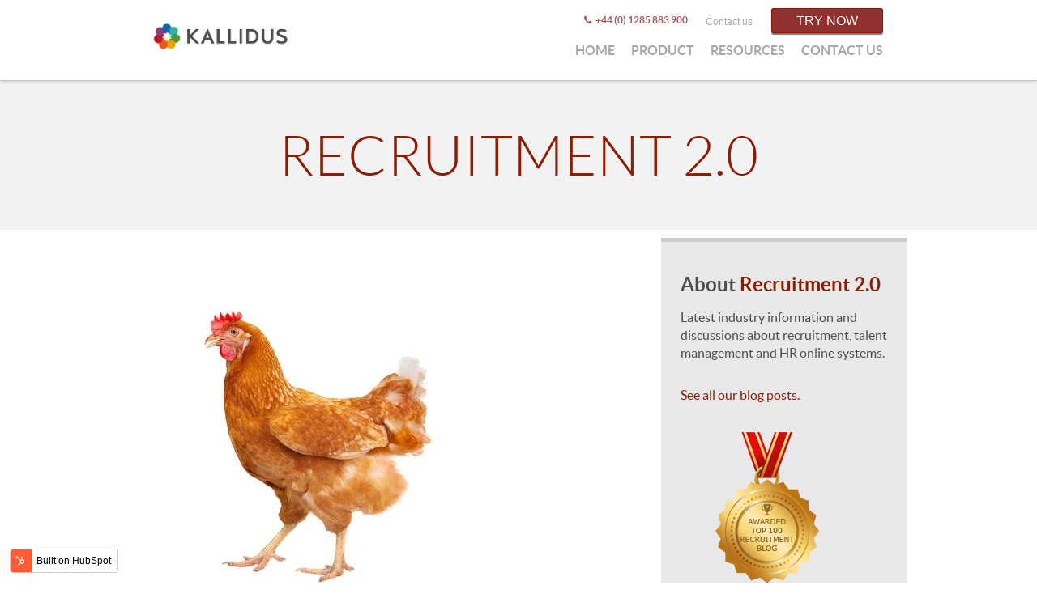

--- FILE ---
content_type: text/html; charset=UTF-8
request_url: https://blog.advorto.com/recruitment20/friday-11th-november-2016-recruitment-roundup
body_size: 7610
content:
<!doctype html><!--[if lt IE 7]> <html class="no-js lt-ie9 lt-ie8 lt-ie7" lang="en" > <![endif]--><!--[if IE 7]>    <html class="no-js lt-ie9 lt-ie8" lang="en" >        <![endif]--><!--[if IE 8]>    <html class="no-js lt-ie9" lang="en" >               <![endif]--><!--[if gt IE 8]><!--><html class="no-js" lang="en"><!--<![endif]--><head>
    <meta charset="utf-8">
    <meta http-equiv="X-UA-Compatible" content="IE=edge,chrome=1">
    <meta name="author" content="Kate Smedley">
    <meta name="description" content="Your weekly dose of stories on recruiting and technology, condensed to a few links. ">
    <meta name="generator" content="HubSpot">
    <title>Friday 11th November 2016 - Recruitment Roundup</title>
    <link rel="shortcut icon" href="https://www.advorto.com/media/22827/advorto_favicon_red.png">
    
<meta name="viewport" content="width=device-width, initial-scale=1">

    <script src="/hs/hsstatic/jquery-libs/static-1.4/jquery/jquery-1.11.2.js"></script>
<script>hsjQuery = window['jQuery'];</script>
    <meta property="og:description" content="Your weekly dose of stories on recruiting and technology, condensed to a few links. ">
    <meta property="og:title" content="Friday 11th November 2016 - Recruitment Roundup">
    <meta name="twitter:description" content="Your weekly dose of stories on recruiting and technology, condensed to a few links. ">
    <meta name="twitter:title" content="Friday 11th November 2016 - Recruitment Roundup">

    

    
    <style>
a.cta_button{-moz-box-sizing:content-box !important;-webkit-box-sizing:content-box !important;box-sizing:content-box !important;vertical-align:middle}.hs-breadcrumb-menu{list-style-type:none;margin:0px 0px 0px 0px;padding:0px 0px 0px 0px}.hs-breadcrumb-menu-item{float:left;padding:10px 0px 10px 10px}.hs-breadcrumb-menu-divider:before{content:'›';padding-left:10px}.hs-featured-image-link{border:0}.hs-featured-image{float:right;margin:0 0 20px 20px;max-width:50%}@media (max-width: 568px){.hs-featured-image{float:none;margin:0;width:100%;max-width:100%}}.hs-screen-reader-text{clip:rect(1px, 1px, 1px, 1px);height:1px;overflow:hidden;position:absolute !important;width:1px}
</style>

<link rel="stylesheet" href="/hs/hsstatic/BlogSocialSharingSupport/static-1.258/bundles/project.css">
<link rel="stylesheet" href="/hs/hsstatic/AsyncSupport/static-1.501/sass/comments_listing_asset.css">
<link rel="stylesheet" href="/hs/hsstatic/AsyncSupport/static-1.501/sass/rss_post_listing.css">
    

    


<meta property="og:image" content="https://blog.advorto.com/hubfs/images/HR%20%26%20Chickens.jpg">
<meta property="og:image:width" content="450">
<meta property="og:image:height" content="440">

<meta name="twitter:image" content="https://blog.advorto.com/hubfs/images/HR%20%26%20Chickens.jpg">


<meta property="og:url" content="https://blog.advorto.com/recruitment20/friday-11th-november-2016-recruitment-roundup">
<meta name="twitter:card" content="summary_large_image">

<link rel="canonical" href="https://blog.advorto.com/recruitment20/friday-11th-november-2016-recruitment-roundup">

<meta property="og:type" content="article">
<link rel="alternate" type="application/rss+xml" href="https://blog.advorto.com/recruitment20/rss.xml">
<meta name="twitter:domain" content="blog.advorto.com">
<meta name="twitter:site" content="@advorto">
<script src="//platform.linkedin.com/in.js" type="text/javascript">
    lang: en_US
</script>

<meta http-equiv="content-language" content="en">
<link rel="stylesheet" href="//7052064.fs1.hubspotusercontent-na1.net/hubfs/7052064/hub_generated/template_assets/DEFAULT_ASSET/1767723259071/template_layout.min.css">


<link rel="stylesheet" href="https://blog.advorto.com/hubfs/hub_generated/template_assets/1/3088620962/1742408106995/template_Advorto_Jul2015-style.min.css">




</head>
<body class="blog   hs-content-id-4506891457 hs-blog-post hs-blog-id-3709770470" style="">
    <div class="header-container-wrapper">
    <div class="header-container container-fluid">

<div class="row-fluid-wrapper row-depth-1 row-number-1 ">
<div class="row-fluid ">
<div class="span12 widget-span widget-type-global_group " style="" data-widget-type="global_group" data-x="0" data-w="12">
<div class="" data-global-widget-path="generated_global_groups/5470304356.html"><div class="row-fluid-wrapper row-depth-1 row-number-1 ">
<div class="row-fluid ">
<div class="span12 widget-span widget-type-cell page-center" style="" data-widget-type="cell" data-x="0" data-w="12">

<div class="row-fluid-wrapper row-depth-1 row-number-2 ">
<div class="row-fluid ">
<div class="span3 widget-span widget-type-rich_text custom_logo" style="" data-widget-type="rich_text" data-x="0" data-w="3">
<div class="cell-wrapper layout-widget-wrapper">
<span id="hs_cos_wrapper_module_14364330137643983" class="hs_cos_wrapper hs_cos_wrapper_widget hs_cos_wrapper_type_rich_text" style="" data-hs-cos-general-type="widget" data-hs-cos-type="rich_text"><p>&nbsp;<img src="https://blog.advorto.com/hs-fs/hubfs/logo-final-RGB-letterbox.jpg?width=499&amp;name=logo-final-RGB-letterbox.jpg" title="logo-final-RGB-letterbox.jpg" width="499" style="width: 499px;" srcset="https://blog.advorto.com/hs-fs/hubfs/logo-final-RGB-letterbox.jpg?width=250&amp;name=logo-final-RGB-letterbox.jpg 250w, https://blog.advorto.com/hs-fs/hubfs/logo-final-RGB-letterbox.jpg?width=499&amp;name=logo-final-RGB-letterbox.jpg 499w, https://blog.advorto.com/hs-fs/hubfs/logo-final-RGB-letterbox.jpg?width=749&amp;name=logo-final-RGB-letterbox.jpg 749w, https://blog.advorto.com/hs-fs/hubfs/logo-final-RGB-letterbox.jpg?width=998&amp;name=logo-final-RGB-letterbox.jpg 998w, https://blog.advorto.com/hs-fs/hubfs/logo-final-RGB-letterbox.jpg?width=1248&amp;name=logo-final-RGB-letterbox.jpg 1248w, https://blog.advorto.com/hs-fs/hubfs/logo-final-RGB-letterbox.jpg?width=1497&amp;name=logo-final-RGB-letterbox.jpg 1497w" sizes="(max-width: 499px) 100vw, 499px"></p></span>
</div><!--end layout-widget-wrapper -->
</div><!--end widget-span -->
<div class="span9 widget-span widget-type-cell custom_header-menu-group" style="" data-widget-type="cell" data-x="3" data-w="9">

<div class="row-fluid-wrapper row-depth-1 row-number-3 ">
<div class="row-fluid ">
<div class="span12 widget-span widget-type-rich_text custom_user-menu" style="" data-widget-type="rich_text" data-x="0" data-w="12">
<div class="cell-wrapper layout-widget-wrapper">
<span id="hs_cos_wrapper_module_14364329629583033" class="hs_cos_wrapper hs_cos_wrapper_widget hs_cos_wrapper_type_rich_text" style="" data-hs-cos-general-type="widget" data-hs-cos-type="rich_text"><ul class="userMenu">
<li id="telephoneslider"><span class="phoneslide" onclick="contact()"><em class="fa fa-phone">&nbsp;</em> +44 (0) 1285 883 900</span></li>
<li id="contactus"><a href="https://www.kallidus.com/contact-us/" title="Contact us - Advorto">Contact us</a></li>
<li id="clientsignup"><a href="https://comms.kallidus.com/recruit-free-trial-0" title="Sign Up"><span class="buttonSmall registerbutton ui-button" id="btnRegister">Try now</span></a></li>
</ul></span>
</div><!--end layout-widget-wrapper -->
</div><!--end widget-span -->
</div><!--end row-->
</div><!--end row-wrapper -->

<div class="row-fluid-wrapper row-depth-1 row-number-4 ">
<div class="row-fluid ">
<div class="span12 widget-span widget-type-menu custom-menu-primary" style="" data-widget-type="menu" data-x="0" data-w="12">
<div class="cell-wrapper layout-widget-wrapper">
<span id="hs_cos_wrapper_module_13884994340213" class="hs_cos_wrapper hs_cos_wrapper_widget hs_cos_wrapper_type_menu" style="" data-hs-cos-general-type="widget" data-hs-cos-type="menu"><div id="hs_menu_wrapper_module_13884994340213" class="hs-menu-wrapper active-branch no-flyouts hs-menu-flow-horizontal" role="navigation" data-sitemap-name="default" data-menu-id="2863257571" aria-label="Navigation Menu">
 <ul role="menu">
  <li class="hs-menu-item hs-menu-depth-1" role="none"><a href="https://www.kallidus.com/" role="menuitem">Home</a></li>
  <li class="hs-menu-item hs-menu-depth-1" role="none"><a href="https://www.kallidus.com/recruit/" role="menuitem">Product</a></li>
  <li class="hs-menu-item hs-menu-depth-1" role="none"><a href="https://www.kallidus.com/resources/" role="menuitem">Resources</a></li>
  <li class="hs-menu-item hs-menu-depth-1" role="none"><a href="https://www.kallidus.com/contact-us/" role="menuitem">Contact us</a></li>
 </ul>
</div></span></div><!--end layout-widget-wrapper -->
</div><!--end widget-span -->
</div><!--end row-->
</div><!--end row-wrapper -->

</div><!--end widget-span -->
</div><!--end row-->
</div><!--end row-wrapper -->

</div><!--end widget-span -->
</div><!--end row-->
</div><!--end row-wrapper -->
</div>
</div><!--end widget-span -->
</div><!--end row-->
</div><!--end row-wrapper -->

    </div><!--end header -->
</div><!--end header wrapper -->

<div class="body-container-wrapper">
    <div class="body-container container-fluid">

<div class="row-fluid-wrapper row-depth-1 row-number-1 ">
<div class="row-fluid ">
<div class="span12 widget-span widget-type-raw_jinja hs-blog-header" style="" data-widget-type="raw_jinja" data-x="0" data-w="12">
<h1><a href="//blog.advorto.com/recruitment20">Recruitment 2.0</a></h1></div><!--end widget-span -->

</div><!--end row-->
</div><!--end row-wrapper -->

<div class="row-fluid-wrapper row-depth-1 row-number-2 ">
<div class="row-fluid ">
<div class="span12 widget-span widget-type-cell page-center content-wrapper" style="" data-widget-type="cell" data-x="0" data-w="12">

<div class="row-fluid-wrapper row-depth-1 row-number-3 ">
<div class="row-fluid ">
<div class="span8 widget-span widget-type-cell blog-content" style="" data-widget-type="cell" data-x="0" data-w="8">

<div class="row-fluid-wrapper row-depth-1 row-number-4 ">
<div class="row-fluid ">
<div class="span12 widget-span widget-type-linked_image " style="" data-widget-type="linked_image" data-x="0" data-w="12">
<div class="cell-wrapper layout-widget-wrapper">
<span id="hs_cos_wrapper_module_1447911740396991" class="hs_cos_wrapper hs_cos_wrapper_widget hs_cos_wrapper_type_linked_image" style="" data-hs-cos-general-type="widget" data-hs-cos-type="linked_image"><img src="https://blog.advorto.com/hs-fs/hubfs/images/HR%20%26%20Chickens.jpg?width=450&amp;name=HR%20%26%20Chickens.jpg" class="hs-image-widget " style="width:450px;border-width:0px;border:0px;" width="450" alt="HR &amp; Chickens.jpg" title="HR &amp; Chickens.jpg" srcset="https://blog.advorto.com/hs-fs/hubfs/images/HR%20%26%20Chickens.jpg?width=225&amp;name=HR%20%26%20Chickens.jpg 225w, https://blog.advorto.com/hs-fs/hubfs/images/HR%20%26%20Chickens.jpg?width=450&amp;name=HR%20%26%20Chickens.jpg 450w, https://blog.advorto.com/hs-fs/hubfs/images/HR%20%26%20Chickens.jpg?width=675&amp;name=HR%20%26%20Chickens.jpg 675w, https://blog.advorto.com/hs-fs/hubfs/images/HR%20%26%20Chickens.jpg?width=900&amp;name=HR%20%26%20Chickens.jpg 900w, https://blog.advorto.com/hs-fs/hubfs/images/HR%20%26%20Chickens.jpg?width=1125&amp;name=HR%20%26%20Chickens.jpg 1125w, https://blog.advorto.com/hs-fs/hubfs/images/HR%20%26%20Chickens.jpg?width=1350&amp;name=HR%20%26%20Chickens.jpg 1350w" sizes="(max-width: 450px) 100vw, 450px"></span></div><!--end layout-widget-wrapper -->
</div><!--end widget-span -->
</div><!--end row-->
</div><!--end row-wrapper -->

<div class="row-fluid-wrapper row-depth-1 row-number-5 ">
<div class="row-fluid ">
<div class="span12 widget-span widget-type-blog_content " style="" data-widget-type="blog_content" data-x="0" data-w="12">
<div class="blog-section">
    <div class="blog-post-wrapper cell-wrapper">
                <div class="section post-header">
            <h1><span id="hs_cos_wrapper_name" class="hs_cos_wrapper hs_cos_wrapper_meta_field hs_cos_wrapper_type_text" style="" data-hs-cos-general-type="meta_field" data-hs-cos-type="text">Friday 11th November 2016 - Recruitment Roundup</span></h1>
            <div id="hubspot-author_data" class="hubspot-editable" data-hubspot-form-id="author_data" data-hubspot-name="Blog Author">
                    <span class="hs-author-label">Posted by</span>
                    
                        <a class="author-link" href="https://blog.advorto.com/recruitment20/author/kate-smedley">Kate Smedley</a> on 11 Nov 2016    
                        
                    
            </div>
        </div>
            
        <div class="section post-body">
            <span id="hs_cos_wrapper_post_body" class="hs_cos_wrapper hs_cos_wrapper_meta_field hs_cos_wrapper_type_rich_text" style="" data-hs-cos-general-type="meta_field" data-hs-cos-type="rich_text"><p>Your weekly dose of news and blog highlights condensed to a few links. Read on for interesting topics regarding recruiting, technology and other random subjects.</p>
<!--more--><p><a href="http://www.hrgrapevine.com/content/article/2016-11-09-what-hr-can-learn-from-chickens">What HR Can Learn From Chickens</a></p>
<p><a href="http://www.recruitmentgrapevine.com/article/2016-11-09-indeed-sees-ten-fold-increase-in-americans-looking-for-canadian-jobs">Indeed Sees 10 Fold Increase In Americans Looking For Canadian Jobs</a></p>
<p><a href="http://recruitmentbuzz.co.uk/half-eu-migrants-considering-leaving-uk-new-role/">Half Of EU Migrants Considering Leaving UK For New Role</a></p>
<p><a href="https://techcrunch.com/2016/11/07/jobbook/">Facebook Threatens LinkedIn With Job Opening Features</a></p>
<p><a href="http://www.independent.co.uk/news/business/news/deliveroo-union-minimum-wage-uber-workers-rights-ruling-a7404326.html">Deliveroo Riders Demand Recognition After Uber Ruling</a></p>
<p><a href="http://www.nytimes.com/2016/11/04/business/dealbook/ubs-bank-virtual-desktops-london.html">No Laptop, No Phone, No Desk, UBS Reinvents The Workspace</a></p>
<p><a href="http://www.bbc.co.uk/news/technology-37932661">What Trump Means For Tech</a></p>
<p><a href="//blog.advorto.com/recruitment20/engineering-recruitment-a-uk-sector-focus">Engineering Recruitment : A UK Sector Focus</a></p>
<p>After the chaos of this week, we present to you Innocent Glee Club’s capella version of Lady Gaga’s Bad Romance. Fun is what work should be, after all! Have a great weekend.</p>
<p>
</p><div class="hs-responsive-embed hs-responsive-embed-youtube"><iframe class="hs-responsive-embed-iframe" src="//www.youtube.com/embed/PKwgf2XT9JQ" width="560" height="314" allowfullscreen data-service="youtube"></iframe></div>
<p></p>
<p><span style="font-size: 11px;">Image Credit : <a href="http://www.123rf.com/profile">www.123rf.com/profile</a>_khunaspix</span></p></span>
        </div>
        <span id="hs_cos_wrapper_blog_social_sharing" class="hs_cos_wrapper hs_cos_wrapper_widget hs_cos_wrapper_type_blog_social_sharing" style="" data-hs-cos-general-type="widget" data-hs-cos-type="blog_social_sharing">
<div class="hs-blog-social-share">
    <ul class="hs-blog-social-share-list">
        
        <li class="hs-blog-social-share-item hs-blog-social-share-item-twitter">
            <!-- Twitter social share -->
            <a href="https://twitter.com/share" class="twitter-share-button" data-lang="en" data-url="https://blog.advorto.com/recruitment20/friday-11th-november-2016-recruitment-roundup" data-size="medium" data-text="Friday 11th November 2016 - Recruitment Roundup">Tweet</a>
        </li>
        

        
        <li class="hs-blog-social-share-item hs-blog-social-share-item-linkedin">
            <!-- LinkedIn social share -->
            <script type="IN/Share" data-url="https://blog.advorto.com/recruitment20/friday-11th-november-2016-recruitment-roundup" data-showzero="true" data-counter="right"></script>
        </li>
        

        
        <li class="hs-blog-social-share-item hs-blog-social-share-item-facebook">
            <!-- Facebook share -->
            <div class="fb-share-button" data-href="https://blog.advorto.com/recruitment20/friday-11th-november-2016-recruitment-roundup" data-layout="button_count"></div>
        </li>
        
    </ul>
 </div>

</span>
        
             <p id="hubspot-topic_data"> Topics:
                
                    <a class="topic-link" href="https://blog.advorto.com/recruitment20/topic/recruitment-roundup">recruitment-roundup</a>
                
             </p>
        
                    
    </div>
</div>


<!-- Optional: Blog Author Bio Box -->





</div>

</div><!--end row-->
</div><!--end row-wrapper -->

<div class="row-fluid-wrapper row-depth-1 row-number-6 ">
<div class="row-fluid ">
<div class="span12 widget-span widget-type-blog_comments " style="" data-widget-type="blog_comments" data-x="0" data-w="12">
<div class="cell-wrapper layout-widget-wrapper">
<span id="hs_cos_wrapper_blog_comments" class="hs_cos_wrapper hs_cos_wrapper_widget hs_cos_wrapper_type_blog_comments" style="" data-hs-cos-general-type="widget" data-hs-cos-type="blog_comments">
<div class="section post-footer">
    <div id="comments-listing" class="new-comments"></div>
    
      <div id="hs_form_target_b2571d29-1ed8-4fee-8f0b-865df6e0582f"></div>
      
      
      
      
    
</div>

</span></div><!--end layout-widget-wrapper -->
</div><!--end widget-span -->
</div><!--end row-->
</div><!--end row-wrapper -->

</div><!--end widget-span -->
<div class="span4 widget-span widget-type-cell blog-sidebar" style="" data-widget-type="cell" data-x="8" data-w="4">

<div class="row-fluid-wrapper row-depth-1 row-number-7 ">
<div class="row-fluid ">
<div class="span12 widget-span widget-type-cell blog-sidebar-innards" style="" data-widget-type="cell" data-x="0" data-w="12">

<div class="row-fluid-wrapper row-depth-1 row-number-8 ">
<div class="row-fluid ">
<div class="span12 widget-span widget-type-rich_text " style="" data-widget-type="rich_text" data-x="0" data-w="12">
<div class="cell-wrapper layout-widget-wrapper">
<span id="hs_cos_wrapper_about_this_blog" class="hs_cos_wrapper hs_cos_wrapper_widget hs_cos_wrapper_type_rich_text" style="" data-hs-cos-general-type="widget" data-hs-cos-type="rich_text"><h2>About <a href="//blog.advorto.com/recruitment20">Recruitment 2.0</a></h2>
<p>Latest industry information and discussions about recruitment, talent management and HR online systems.</p>
<p><a href="//blog.advorto.com/recruitment20/all">See all our blog posts.</a></p></span>
</div><!--end layout-widget-wrapper -->
</div><!--end widget-span -->
</div><!--end row-->
</div><!--end row-wrapper -->

<div class="row-fluid-wrapper row-depth-1 row-number-9 ">
<div class="row-fluid ">
<div class="span12 widget-span widget-type-raw_html " style="" data-widget-type="raw_html" data-x="0" data-w="12">
<div class="cell-wrapper layout-widget-wrapper">
<span id="hs_cos_wrapper_module_151299311274518" class="hs_cos_wrapper hs_cos_wrapper_widget hs_cos_wrapper_type_raw_html" style="" data-hs-cos-general-type="widget" data-hs-cos-type="raw_html"><a href="http://blog.feedspot.com/recruitment_blogs/" title="Recruitment blogs"><img src="https://blog-cdn.feedspot.com/wp-content/uploads/2017/08/Recruitment-transparent_216px.png"></a></span>
</div><!--end layout-widget-wrapper -->
</div><!--end widget-span -->
</div><!--end row-->
</div><!--end row-wrapper -->

<div class="row-fluid-wrapper row-depth-1 row-number-10 ">
<div class="row-fluid ">
<div class="span12 widget-span widget-type-blog_subscribe " style="" data-widget-type="blog_subscribe" data-x="0" data-w="12">
<div class="cell-wrapper layout-widget-wrapper">
<span id="hs_cos_wrapper_blog_subscription" class="hs_cos_wrapper hs_cos_wrapper_widget hs_cos_wrapper_type_blog_subscribe" style="" data-hs-cos-general-type="widget" data-hs-cos-type="blog_subscribe"><h3 id="hs_cos_wrapper_blog_subscription_title" class="hs_cos_wrapper form-title" data-hs-cos-general-type="widget_field" data-hs-cos-type="text">Subscribe to Email Updates</h3>

<div id="hs_form_target_blog_subscription_4760"></div>



</span></div><!--end layout-widget-wrapper -->
</div><!--end widget-span -->
</div><!--end row-->
</div><!--end row-wrapper -->

<div class="row-fluid-wrapper row-depth-1 row-number-11 ">
<div class="row-fluid ">
<div class="span12 widget-span widget-type-rich_text " style="" data-widget-type="rich_text" data-x="0" data-w="12">
<div class="cell-wrapper layout-widget-wrapper">
<span id="hs_cos_wrapper_module_14477701542767824" class="hs_cos_wrapper hs_cos_wrapper_widget hs_cos_wrapper_type_rich_text" style="" data-hs-cos-general-type="widget" data-hs-cos-type="rich_text"><h2>About <a href="https://www.kallidus.com/recruit/">Kallidus Recruit</a></h2>
<p>When recruitment gets serious, we're here to provide information on reducing cost of and time to hire, while maintaining the quality of your candidates. This blog aims to provide information, expert help and discussions across the entire talent recruitment life-cycle.</p>
<p>Please feel free to contact us by either starting a discussion in this group or by registering for future updates.</p></span>
</div><!--end layout-widget-wrapper -->
</div><!--end widget-span -->
</div><!--end row-->
</div><!--end row-wrapper -->

<div class="row-fluid-wrapper row-depth-1 row-number-12 ">
<div class="row-fluid ">
<div class="span12 widget-span widget-type-cta " style="" data-widget-type="cta" data-x="0" data-w="12">
<div class="cell-wrapper layout-widget-wrapper">
<span id="hs_cos_wrapper_module_14479119957192672" class="hs_cos_wrapper hs_cos_wrapper_widget hs_cos_wrapper_type_cta" style="" data-hs-cos-general-type="widget" data-hs-cos-type="cta"><!--HubSpot Call-to-Action Code -->
<span class="hs-cta-wrapper" id="hs-cta-wrapper-a136d860-8550-46bd-8a44-ca863c62bb7e"><span class="hs-cta-node hs-cta-a136d860-8550-46bd-8a44-ca863c62bb7e" id="hs-cta-a136d860-8550-46bd-8a44-ca863c62bb7e">
  <!--[if lte IE 8]><div id="hs-cta-ie-element"></div><![endif]--><a href="https://cta-redirect.hubspot.com/cta/redirect/548676/a136d860-8550-46bd-8a44-ca863c62bb7e"><img class="hs-cta-img" id="hs-cta-img-a136d860-8550-46bd-8a44-ca863c62bb7e" style="border-width:0px;" src="https://no-cache.hubspot.com/cta/default/548676/a136d860-8550-46bd-8a44-ca863c62bb7e.png" alt="Try our ATS"></a></span></span>
<!-- end HubSpot Call-to-Action Code --></span></div><!--end layout-widget-wrapper -->
</div><!--end widget-span -->
</div><!--end row-->
</div><!--end row-wrapper -->

<div class="row-fluid-wrapper row-depth-1 row-number-13 ">
<div class="row-fluid ">
<div class="span12 widget-span widget-type-post_listing " style="" data-widget-type="post_listing" data-x="0" data-w="12">
<div class="cell-wrapper layout-widget-wrapper">
<span id="hs_cos_wrapper_top_posts" class="hs_cos_wrapper hs_cos_wrapper_widget hs_cos_wrapper_type_post_listing" style="" data-hs-cos-general-type="widget" data-hs-cos-type="post_listing"><div class="block">
  <h3>Recent Posts</h3>
  <div class="widget-module">
    <ul class="hs-hash-853314059-1767776700327">
    </ul>
  </div>
</div>
</span></div><!--end layout-widget-wrapper -->
</div><!--end widget-span -->
</div><!--end row-->
</div><!--end row-wrapper -->

<div class="row-fluid-wrapper row-depth-1 row-number-14 ">
<div class="row-fluid ">
<div class="span12 widget-span widget-type-post_filter " style="" data-widget-type="post_filter" data-x="0" data-w="12">
<div class="cell-wrapper layout-widget-wrapper">
<span id="hs_cos_wrapper_post_filter" class="hs_cos_wrapper hs_cos_wrapper_widget hs_cos_wrapper_type_post_filter" style="" data-hs-cos-general-type="widget" data-hs-cos-type="post_filter"><div class="block">
  <h3>Posts by Topic</h3>
  <div class="widget-module">
    <ul>
      
        <li>
          <a href="https://blog.advorto.com/recruitment20/topic/recruitment-roundup">recruitment-roundup <span class="filter-link-count" dir="ltr">(97)</span></a>
        </li>
      
        <li>
          <a href="https://blog.advorto.com/recruitment20/topic/hr-software">HR software <span class="filter-link-count" dir="ltr">(94)</span></a>
        </li>
      
        <li>
          <a href="https://blog.advorto.com/recruitment20/topic/industry-article">industry-article <span class="filter-link-count" dir="ltr">(58)</span></a>
        </li>
      
        <li>
          <a href="https://blog.advorto.com/recruitment20/topic/graduate-recruitment">graduate recruitment <span class="filter-link-count" dir="ltr">(34)</span></a>
        </li>
      
        <li>
          <a href="https://blog.advorto.com/recruitment20/topic/talent-engagement">talent engagement <span class="filter-link-count" dir="ltr">(34)</span></a>
        </li>
      
        <li style="display:none;">
          <a href="https://blog.advorto.com/recruitment20/topic/rants">Rants <span class="filter-link-count" dir="ltr">(24)</span></a>
        </li>
      
        <li style="display:none;">
          <a href="https://blog.advorto.com/recruitment20/topic/marketplace">marketplace <span class="filter-link-count" dir="ltr">(13)</span></a>
        </li>
      
        <li style="display:none;">
          <a href="https://blog.advorto.com/recruitment20/topic/insider">Insider <span class="filter-link-count" dir="ltr">(1)</span></a>
        </li>
      
        <li style="display:none;">
          <a href="https://blog.advorto.com/recruitment20/topic/recruitment-management-software">recruitment management software <span class="filter-link-count" dir="ltr">(1)</span></a>
        </li>
      
    </ul>
    
      <a class="filter-expand-link" href="#">see all</a>
    
  </div>
</div>
</span></div><!--end layout-widget-wrapper -->
</div><!--end widget-span -->
</div><!--end row-->
</div><!--end row-wrapper -->

</div><!--end widget-span -->
</div><!--end row-->
</div><!--end row-wrapper -->

</div><!--end widget-span -->
</div><!--end row-->
</div><!--end row-wrapper -->

</div><!--end widget-span -->
</div><!--end row-->
</div><!--end row-wrapper -->

    </div><!--end body -->
</div><!--end body wrapper -->

<div class="footer-container-wrapper">
    <div class="footer-container container-fluid">

<div class="row-fluid-wrapper row-depth-1 row-number-1 ">
<div class="row-fluid ">
<div class="span12 widget-span widget-type-global_group " style="" data-widget-type="global_group" data-x="0" data-w="12">
<div class="" data-global-widget-path="generated_global_groups/5471918789.html"><div class="row-fluid-wrapper row-depth-1 row-number-1 ">
<div class="row-fluid ">
<div class="span12 widget-span widget-type-cell page-center" style="" data-widget-type="cell" data-x="0" data-w="12">

<div class="row-fluid-wrapper row-depth-1 row-number-2 ">
<div class="row-fluid ">
<div class="span9 widget-span widget-type-rich_text custom_footer-list" style="" data-widget-type="rich_text" data-x="0" data-w="9">
<div class="cell-wrapper layout-widget-wrapper">
<span id="hs_cos_wrapper_module_14365126177294837" class="hs_cos_wrapper hs_cos_wrapper_widget hs_cos_wrapper_type_rich_text" style="" data-hs-cos-general-type="widget" data-hs-cos-type="rich_text"><ul class="custom_footer-main-menu">
<li class="topLevelPage_1097"><a href="https://www.kallidus.com/recruit/">Product</a></li>
<li class="topLevelPage_1098"><a href="https://www.kallidus.com/resources/">Resources</a><br>
<ul class="childNav"><!--templateId= 4432 --></ul>
</li>
<li class="topLevelPage_1102"><a href="https://www.kallidus.com/">Company</a></li>
</ul></span>
</div><!--end layout-widget-wrapper -->
</div><!--end widget-span -->
<div class="span3 widget-span widget-type-rich_text custom_contact-details-menu" style="" data-widget-type="rich_text" data-x="9" data-w="3">
<div class="cell-wrapper layout-widget-wrapper">
<span id="hs_cos_wrapper_module_14364351795655799" class="hs_cos_wrapper hs_cos_wrapper_widget hs_cos_wrapper_type_rich_text" style="" data-hs-cos-general-type="widget" data-hs-cos-type="rich_text"><div class="fRmenu col-xs-12 col-sm-12 col-md-3">
<ul id="socialMedia">
<li><a href="https://www.facebook.com/Kallidus/"><img alt="facebook" src="https://blog.advorto.com/hubfs/images/facebook.png"></a></li>
<li><a href="https://twitter.com/kallidus"><img alt="twitter" src="https://blog.advorto.com/hubfs/images/twitter.png"></a></li>
<li><a href="https://uk.linkedin.com/company/kallidus"><img alt="linked in" src="https://blog.advorto.com/hubfs/images/linkedin.png"></a></li>
</ul>
<div id="contactDetails" itemscope itemtype="http://schema.org/Organization">
<h3>Contact us</h3>
<div>Kallidus</div>
<div>Westgate House, <br>Phoenix Way, <br>Cirencester <br>GL7 1RY</div>
<div><a href="https://www.kallidus.com/" itemprop="url">https://www.kallidus.com</a></div>
<div itemprop="telephone" id="telephone">Phone: +44 (0) 1285 883 900</div>
<div>Email: <a href="mailto:info@kallidus.com">info@kallidus.com</a></div>
</div>
</div></span>
</div><!--end layout-widget-wrapper -->
</div><!--end widget-span -->
</div><!--end row-->
</div><!--end row-wrapper -->

</div><!--end widget-span -->
</div><!--end row-->
</div><!--end row-wrapper -->

<div class="row-fluid-wrapper row-depth-1 row-number-3 ">
<div class="row-fluid ">
<div class="span12 widget-span widget-type-raw_html " style="" data-widget-type="raw_html" data-x="0" data-w="12">
<div class="cell-wrapper layout-widget-wrapper">
<span id="hs_cos_wrapper_module_14365190100513404" class="hs_cos_wrapper hs_cos_wrapper_widget hs_cos_wrapper_type_raw_html" style="" data-hs-cos-general-type="widget" data-hs-cos-type="raw_html"><script src="https://blog.advorto.com/hubfs/hub_generated/template_assets/1/3088621072/1742408109386/template_Advorto_Jul2015-main.min.js"></script></span>
</div><!--end layout-widget-wrapper -->
</div><!--end widget-span -->
</div><!--end row-->
</div><!--end row-wrapper -->
</div>
</div><!--end widget-span -->
</div><!--end row-->
</div><!--end row-wrapper -->

    </div><!--end footer -->
</div><!--end footer wrapper -->

    
<script defer src="/hs/hsstatic/cms-free-branding-lib/static-1.2918/js/index.js"></script>
<!-- HubSpot performance collection script -->
<script defer src="/hs/hsstatic/content-cwv-embed/static-1.1293/embed.js"></script>
<script src="/hs/hsstatic/AsyncSupport/static-1.501/js/comment_listing_asset.js"></script>
<script>
  function hsOnReadyPopulateCommentsFeed() {
    var options = {
      commentsUrl: "https://api-na1.hubapi.com/comments/v3/comments/thread/public?portalId=548676&offset=0&limit=1000&contentId=4506891457&collectionId=3709770470",
      maxThreadDepth: 3,
      showForm: true,
      
      target: "hs_form_target_b2571d29-1ed8-4fee-8f0b-865df6e0582f",
      replyTo: "Reply to <em>{{user}}</em>",
      replyingTo: "Replying to {{user}}"
    };
    window.hsPopulateCommentsFeed(options);
  }

  if (document.readyState === "complete" ||
      (document.readyState !== "loading" && !document.documentElement.doScroll)
  ) {
    hsOnReadyPopulateCommentsFeed();
  } else {
    document.addEventListener("DOMContentLoaded", hsOnReadyPopulateCommentsFeed);
  }

</script>


          <!--[if lte IE 8]>
          <script charset="utf-8" src="https://js.hsforms.net/forms/v2-legacy.js"></script>
          <![endif]-->
      
<script data-hs-allowed="true" src="/_hcms/forms/v2.js"></script>

        <script data-hs-allowed="true">
            hbspt.forms.create({
                portalId: '548676',
                formId: 'b2571d29-1ed8-4fee-8f0b-865df6e0582f',
                pageId: '4506891457',
                region: 'na1',
                pageName: "Friday 11th November 2016 - Recruitment Roundup",
                contentType: 'blog-post',
                
                formsBaseUrl: '/_hcms/forms/',
                
                
                
                css: '',
                target: "#hs_form_target_b2571d29-1ed8-4fee-8f0b-865df6e0582f",
                type: 'BLOG_COMMENT',
                
                submitButtonClass: 'hs-button primary',
                formInstanceId: '1017',
                getExtraMetaDataBeforeSubmit: window.hsPopulateCommentFormGetExtraMetaDataBeforeSubmit
            });

            window.addEventListener('message', function(event) {
              var origin = event.origin; var data = event.data;
              if ((origin != null && (origin === 'null' || document.location.href.toLowerCase().indexOf(origin.toLowerCase()) === 0)) && data !== null && data.type === 'hsFormCallback' && data.id == 'b2571d29-1ed8-4fee-8f0b-865df6e0582f') {
                if (data.eventName === 'onFormReady') {
                  window.hsPopulateCommentFormOnFormReady({
                    successMessage: "your comment has been received.",
                    target: "#hs_form_target_b2571d29-1ed8-4fee-8f0b-865df6e0582f"
                  });
                } else if (data.eventName === 'onFormSubmitted') {
                  window.hsPopulateCommentFormOnFormSubmitted();
                }
              }
            });
        </script>
      

    <!--[if lte IE 8]>
    <script charset="utf-8" src="https://js.hsforms.net/forms/v2-legacy.js"></script>
    <![endif]-->


  <script data-hs-allowed="true">
      hbspt.forms.create({
          portalId: '548676',
          formId: '21c63ff8-cb98-4c81-ac19-894d9be9056c',
          formInstanceId: '4760',
          pageId: '4506891457',
          region: 'na1',
          
          pageName: 'Friday 11th November 2016 - Recruitment Roundup',
          
          contentType: 'blog-post',
          
          formsBaseUrl: '/_hcms/forms/',
          
          
          inlineMessage: "Thanks for Subscribing!",
          
          css: '',
          target: '#hs_form_target_blog_subscription_4760',
          
          formData: {
            cssClass: 'hs-form stacked'
          }
      });
  </script>

<script src="/hs/hsstatic/AsyncSupport/static-1.501/js/post_listing_asset.js"></script>
<script>
  function hsOnReadyPopulateListingFeed_853314059_1767776700327() {
    var options = {
      'id': "853314059-1767776700327",
      'listing_url': "/_hcms/postlisting?blogId=3709770470&maxLinks=10&listingType=recent&orderByViews=false&hs-expires=1799280000&hs-version=2&hs-signature=AJ2IBuFW4dSYLXtmIxx02u2DhhExZOOxPg",
      'include_featured_image': false
    };
    window.hsPopulateListingFeed(options);
  }

  if (document.readyState === "complete" ||
      (document.readyState !== "loading" && !document.documentElement.doScroll)
  ) {
    hsOnReadyPopulateListingFeed_853314059_1767776700327();
  } else {
    document.addEventListener("DOMContentLoaded", hsOnReadyPopulateListingFeed_853314059_1767776700327);
  }
</script>


<!-- Start of HubSpot Analytics Code -->
<script type="text/javascript">
var _hsq = _hsq || [];
_hsq.push(["setContentType", "blog-post"]);
_hsq.push(["setCanonicalUrl", "https:\/\/blog.advorto.com\/recruitment20\/friday-11th-november-2016-recruitment-roundup"]);
_hsq.push(["setPageId", "4506891457"]);
_hsq.push(["setContentMetadata", {
    "contentPageId": 4506891457,
    "legacyPageId": "4506891457",
    "contentFolderId": null,
    "contentGroupId": 3709770470,
    "abTestId": null,
    "languageVariantId": 4506891457,
    "languageCode": "en",
    
    
}]);
</script>

<script type="text/javascript" id="hs-script-loader" async defer src="/hs/scriptloader/548676.js"></script>
<!-- End of HubSpot Analytics Code -->


<script type="text/javascript">
var hsVars = {
    render_id: "67a8538b-07cd-444c-bd01-a5b69dc19afb",
    ticks: 1767776700270,
    page_id: 4506891457,
    
    content_group_id: 3709770470,
    portal_id: 548676,
    app_hs_base_url: "https://app.hubspot.com",
    cp_hs_base_url: "https://cp.hubspot.com",
    language: "en",
    analytics_page_type: "blog-post",
    scp_content_type: "",
    
    analytics_page_id: "4506891457",
    category_id: 3,
    folder_id: 0,
    is_hubspot_user: false
}
</script>


<script defer src="/hs/hsstatic/HubspotToolsMenu/static-1.432/js/index.js"></script>

<!-- Google Tag Manager -->
<noscript><iframe src="//www.googletagmanager.com/ns.html?id=GTM-WHDKP7" height="0" width="0" style="display:none;visibility:hidden"></iframe></noscript>
<script>(function(w,d,s,l,i){w[l]=w[l]||[];w[l].push({'gtm.start':
new Date().getTime(),event:'gtm.js'});var f=d.getElementsByTagName(s)[0],
j=d.createElement(s),dl=l!='dataLayer'?'&l='+l:'';j.async=true;j.src=
'//www.googletagmanager.com/gtm.js?id='+i+dl;f.parentNode.insertBefore(j,f);
})(window,document,'script','dataLayer','GTM-WHDKP7');</script>
<!-- End Google Tag Manager -->

<div id="fb-root"></div>
  <script>(function(d, s, id) {
  var js, fjs = d.getElementsByTagName(s)[0];
  if (d.getElementById(id)) return;
  js = d.createElement(s); js.id = id;
  js.src = "//connect.facebook.net/en_GB/sdk.js#xfbml=1&version=v3.0";
  fjs.parentNode.insertBefore(js, fjs);
 }(document, 'script', 'facebook-jssdk'));</script> <script>!function(d,s,id){var js,fjs=d.getElementsByTagName(s)[0];if(!d.getElementById(id)){js=d.createElement(s);js.id=id;js.src="https://platform.twitter.com/widgets.js";fjs.parentNode.insertBefore(js,fjs);}}(document,"script","twitter-wjs");</script>
 


    
    <!-- Generated by the HubSpot Template Builder - template version 1.03 -->

</body></html>

--- FILE ---
content_type: text/html; charset=utf-8
request_url: https://www.google.com/recaptcha/enterprise/anchor?ar=1&k=6LdGZJsoAAAAAIwMJHRwqiAHA6A_6ZP6bTYpbgSX&co=aHR0cHM6Ly9ibG9nLmFkdm9ydG8uY29tOjQ0Mw..&hl=en&v=PoyoqOPhxBO7pBk68S4YbpHZ&size=invisible&badge=inline&anchor-ms=20000&execute-ms=30000&cb=y0n7e22p8vys
body_size: 49869
content:
<!DOCTYPE HTML><html dir="ltr" lang="en"><head><meta http-equiv="Content-Type" content="text/html; charset=UTF-8">
<meta http-equiv="X-UA-Compatible" content="IE=edge">
<title>reCAPTCHA</title>
<style type="text/css">
/* cyrillic-ext */
@font-face {
  font-family: 'Roboto';
  font-style: normal;
  font-weight: 400;
  font-stretch: 100%;
  src: url(//fonts.gstatic.com/s/roboto/v48/KFO7CnqEu92Fr1ME7kSn66aGLdTylUAMa3GUBHMdazTgWw.woff2) format('woff2');
  unicode-range: U+0460-052F, U+1C80-1C8A, U+20B4, U+2DE0-2DFF, U+A640-A69F, U+FE2E-FE2F;
}
/* cyrillic */
@font-face {
  font-family: 'Roboto';
  font-style: normal;
  font-weight: 400;
  font-stretch: 100%;
  src: url(//fonts.gstatic.com/s/roboto/v48/KFO7CnqEu92Fr1ME7kSn66aGLdTylUAMa3iUBHMdazTgWw.woff2) format('woff2');
  unicode-range: U+0301, U+0400-045F, U+0490-0491, U+04B0-04B1, U+2116;
}
/* greek-ext */
@font-face {
  font-family: 'Roboto';
  font-style: normal;
  font-weight: 400;
  font-stretch: 100%;
  src: url(//fonts.gstatic.com/s/roboto/v48/KFO7CnqEu92Fr1ME7kSn66aGLdTylUAMa3CUBHMdazTgWw.woff2) format('woff2');
  unicode-range: U+1F00-1FFF;
}
/* greek */
@font-face {
  font-family: 'Roboto';
  font-style: normal;
  font-weight: 400;
  font-stretch: 100%;
  src: url(//fonts.gstatic.com/s/roboto/v48/KFO7CnqEu92Fr1ME7kSn66aGLdTylUAMa3-UBHMdazTgWw.woff2) format('woff2');
  unicode-range: U+0370-0377, U+037A-037F, U+0384-038A, U+038C, U+038E-03A1, U+03A3-03FF;
}
/* math */
@font-face {
  font-family: 'Roboto';
  font-style: normal;
  font-weight: 400;
  font-stretch: 100%;
  src: url(//fonts.gstatic.com/s/roboto/v48/KFO7CnqEu92Fr1ME7kSn66aGLdTylUAMawCUBHMdazTgWw.woff2) format('woff2');
  unicode-range: U+0302-0303, U+0305, U+0307-0308, U+0310, U+0312, U+0315, U+031A, U+0326-0327, U+032C, U+032F-0330, U+0332-0333, U+0338, U+033A, U+0346, U+034D, U+0391-03A1, U+03A3-03A9, U+03B1-03C9, U+03D1, U+03D5-03D6, U+03F0-03F1, U+03F4-03F5, U+2016-2017, U+2034-2038, U+203C, U+2040, U+2043, U+2047, U+2050, U+2057, U+205F, U+2070-2071, U+2074-208E, U+2090-209C, U+20D0-20DC, U+20E1, U+20E5-20EF, U+2100-2112, U+2114-2115, U+2117-2121, U+2123-214F, U+2190, U+2192, U+2194-21AE, U+21B0-21E5, U+21F1-21F2, U+21F4-2211, U+2213-2214, U+2216-22FF, U+2308-230B, U+2310, U+2319, U+231C-2321, U+2336-237A, U+237C, U+2395, U+239B-23B7, U+23D0, U+23DC-23E1, U+2474-2475, U+25AF, U+25B3, U+25B7, U+25BD, U+25C1, U+25CA, U+25CC, U+25FB, U+266D-266F, U+27C0-27FF, U+2900-2AFF, U+2B0E-2B11, U+2B30-2B4C, U+2BFE, U+3030, U+FF5B, U+FF5D, U+1D400-1D7FF, U+1EE00-1EEFF;
}
/* symbols */
@font-face {
  font-family: 'Roboto';
  font-style: normal;
  font-weight: 400;
  font-stretch: 100%;
  src: url(//fonts.gstatic.com/s/roboto/v48/KFO7CnqEu92Fr1ME7kSn66aGLdTylUAMaxKUBHMdazTgWw.woff2) format('woff2');
  unicode-range: U+0001-000C, U+000E-001F, U+007F-009F, U+20DD-20E0, U+20E2-20E4, U+2150-218F, U+2190, U+2192, U+2194-2199, U+21AF, U+21E6-21F0, U+21F3, U+2218-2219, U+2299, U+22C4-22C6, U+2300-243F, U+2440-244A, U+2460-24FF, U+25A0-27BF, U+2800-28FF, U+2921-2922, U+2981, U+29BF, U+29EB, U+2B00-2BFF, U+4DC0-4DFF, U+FFF9-FFFB, U+10140-1018E, U+10190-1019C, U+101A0, U+101D0-101FD, U+102E0-102FB, U+10E60-10E7E, U+1D2C0-1D2D3, U+1D2E0-1D37F, U+1F000-1F0FF, U+1F100-1F1AD, U+1F1E6-1F1FF, U+1F30D-1F30F, U+1F315, U+1F31C, U+1F31E, U+1F320-1F32C, U+1F336, U+1F378, U+1F37D, U+1F382, U+1F393-1F39F, U+1F3A7-1F3A8, U+1F3AC-1F3AF, U+1F3C2, U+1F3C4-1F3C6, U+1F3CA-1F3CE, U+1F3D4-1F3E0, U+1F3ED, U+1F3F1-1F3F3, U+1F3F5-1F3F7, U+1F408, U+1F415, U+1F41F, U+1F426, U+1F43F, U+1F441-1F442, U+1F444, U+1F446-1F449, U+1F44C-1F44E, U+1F453, U+1F46A, U+1F47D, U+1F4A3, U+1F4B0, U+1F4B3, U+1F4B9, U+1F4BB, U+1F4BF, U+1F4C8-1F4CB, U+1F4D6, U+1F4DA, U+1F4DF, U+1F4E3-1F4E6, U+1F4EA-1F4ED, U+1F4F7, U+1F4F9-1F4FB, U+1F4FD-1F4FE, U+1F503, U+1F507-1F50B, U+1F50D, U+1F512-1F513, U+1F53E-1F54A, U+1F54F-1F5FA, U+1F610, U+1F650-1F67F, U+1F687, U+1F68D, U+1F691, U+1F694, U+1F698, U+1F6AD, U+1F6B2, U+1F6B9-1F6BA, U+1F6BC, U+1F6C6-1F6CF, U+1F6D3-1F6D7, U+1F6E0-1F6EA, U+1F6F0-1F6F3, U+1F6F7-1F6FC, U+1F700-1F7FF, U+1F800-1F80B, U+1F810-1F847, U+1F850-1F859, U+1F860-1F887, U+1F890-1F8AD, U+1F8B0-1F8BB, U+1F8C0-1F8C1, U+1F900-1F90B, U+1F93B, U+1F946, U+1F984, U+1F996, U+1F9E9, U+1FA00-1FA6F, U+1FA70-1FA7C, U+1FA80-1FA89, U+1FA8F-1FAC6, U+1FACE-1FADC, U+1FADF-1FAE9, U+1FAF0-1FAF8, U+1FB00-1FBFF;
}
/* vietnamese */
@font-face {
  font-family: 'Roboto';
  font-style: normal;
  font-weight: 400;
  font-stretch: 100%;
  src: url(//fonts.gstatic.com/s/roboto/v48/KFO7CnqEu92Fr1ME7kSn66aGLdTylUAMa3OUBHMdazTgWw.woff2) format('woff2');
  unicode-range: U+0102-0103, U+0110-0111, U+0128-0129, U+0168-0169, U+01A0-01A1, U+01AF-01B0, U+0300-0301, U+0303-0304, U+0308-0309, U+0323, U+0329, U+1EA0-1EF9, U+20AB;
}
/* latin-ext */
@font-face {
  font-family: 'Roboto';
  font-style: normal;
  font-weight: 400;
  font-stretch: 100%;
  src: url(//fonts.gstatic.com/s/roboto/v48/KFO7CnqEu92Fr1ME7kSn66aGLdTylUAMa3KUBHMdazTgWw.woff2) format('woff2');
  unicode-range: U+0100-02BA, U+02BD-02C5, U+02C7-02CC, U+02CE-02D7, U+02DD-02FF, U+0304, U+0308, U+0329, U+1D00-1DBF, U+1E00-1E9F, U+1EF2-1EFF, U+2020, U+20A0-20AB, U+20AD-20C0, U+2113, U+2C60-2C7F, U+A720-A7FF;
}
/* latin */
@font-face {
  font-family: 'Roboto';
  font-style: normal;
  font-weight: 400;
  font-stretch: 100%;
  src: url(//fonts.gstatic.com/s/roboto/v48/KFO7CnqEu92Fr1ME7kSn66aGLdTylUAMa3yUBHMdazQ.woff2) format('woff2');
  unicode-range: U+0000-00FF, U+0131, U+0152-0153, U+02BB-02BC, U+02C6, U+02DA, U+02DC, U+0304, U+0308, U+0329, U+2000-206F, U+20AC, U+2122, U+2191, U+2193, U+2212, U+2215, U+FEFF, U+FFFD;
}
/* cyrillic-ext */
@font-face {
  font-family: 'Roboto';
  font-style: normal;
  font-weight: 500;
  font-stretch: 100%;
  src: url(//fonts.gstatic.com/s/roboto/v48/KFO7CnqEu92Fr1ME7kSn66aGLdTylUAMa3GUBHMdazTgWw.woff2) format('woff2');
  unicode-range: U+0460-052F, U+1C80-1C8A, U+20B4, U+2DE0-2DFF, U+A640-A69F, U+FE2E-FE2F;
}
/* cyrillic */
@font-face {
  font-family: 'Roboto';
  font-style: normal;
  font-weight: 500;
  font-stretch: 100%;
  src: url(//fonts.gstatic.com/s/roboto/v48/KFO7CnqEu92Fr1ME7kSn66aGLdTylUAMa3iUBHMdazTgWw.woff2) format('woff2');
  unicode-range: U+0301, U+0400-045F, U+0490-0491, U+04B0-04B1, U+2116;
}
/* greek-ext */
@font-face {
  font-family: 'Roboto';
  font-style: normal;
  font-weight: 500;
  font-stretch: 100%;
  src: url(//fonts.gstatic.com/s/roboto/v48/KFO7CnqEu92Fr1ME7kSn66aGLdTylUAMa3CUBHMdazTgWw.woff2) format('woff2');
  unicode-range: U+1F00-1FFF;
}
/* greek */
@font-face {
  font-family: 'Roboto';
  font-style: normal;
  font-weight: 500;
  font-stretch: 100%;
  src: url(//fonts.gstatic.com/s/roboto/v48/KFO7CnqEu92Fr1ME7kSn66aGLdTylUAMa3-UBHMdazTgWw.woff2) format('woff2');
  unicode-range: U+0370-0377, U+037A-037F, U+0384-038A, U+038C, U+038E-03A1, U+03A3-03FF;
}
/* math */
@font-face {
  font-family: 'Roboto';
  font-style: normal;
  font-weight: 500;
  font-stretch: 100%;
  src: url(//fonts.gstatic.com/s/roboto/v48/KFO7CnqEu92Fr1ME7kSn66aGLdTylUAMawCUBHMdazTgWw.woff2) format('woff2');
  unicode-range: U+0302-0303, U+0305, U+0307-0308, U+0310, U+0312, U+0315, U+031A, U+0326-0327, U+032C, U+032F-0330, U+0332-0333, U+0338, U+033A, U+0346, U+034D, U+0391-03A1, U+03A3-03A9, U+03B1-03C9, U+03D1, U+03D5-03D6, U+03F0-03F1, U+03F4-03F5, U+2016-2017, U+2034-2038, U+203C, U+2040, U+2043, U+2047, U+2050, U+2057, U+205F, U+2070-2071, U+2074-208E, U+2090-209C, U+20D0-20DC, U+20E1, U+20E5-20EF, U+2100-2112, U+2114-2115, U+2117-2121, U+2123-214F, U+2190, U+2192, U+2194-21AE, U+21B0-21E5, U+21F1-21F2, U+21F4-2211, U+2213-2214, U+2216-22FF, U+2308-230B, U+2310, U+2319, U+231C-2321, U+2336-237A, U+237C, U+2395, U+239B-23B7, U+23D0, U+23DC-23E1, U+2474-2475, U+25AF, U+25B3, U+25B7, U+25BD, U+25C1, U+25CA, U+25CC, U+25FB, U+266D-266F, U+27C0-27FF, U+2900-2AFF, U+2B0E-2B11, U+2B30-2B4C, U+2BFE, U+3030, U+FF5B, U+FF5D, U+1D400-1D7FF, U+1EE00-1EEFF;
}
/* symbols */
@font-face {
  font-family: 'Roboto';
  font-style: normal;
  font-weight: 500;
  font-stretch: 100%;
  src: url(//fonts.gstatic.com/s/roboto/v48/KFO7CnqEu92Fr1ME7kSn66aGLdTylUAMaxKUBHMdazTgWw.woff2) format('woff2');
  unicode-range: U+0001-000C, U+000E-001F, U+007F-009F, U+20DD-20E0, U+20E2-20E4, U+2150-218F, U+2190, U+2192, U+2194-2199, U+21AF, U+21E6-21F0, U+21F3, U+2218-2219, U+2299, U+22C4-22C6, U+2300-243F, U+2440-244A, U+2460-24FF, U+25A0-27BF, U+2800-28FF, U+2921-2922, U+2981, U+29BF, U+29EB, U+2B00-2BFF, U+4DC0-4DFF, U+FFF9-FFFB, U+10140-1018E, U+10190-1019C, U+101A0, U+101D0-101FD, U+102E0-102FB, U+10E60-10E7E, U+1D2C0-1D2D3, U+1D2E0-1D37F, U+1F000-1F0FF, U+1F100-1F1AD, U+1F1E6-1F1FF, U+1F30D-1F30F, U+1F315, U+1F31C, U+1F31E, U+1F320-1F32C, U+1F336, U+1F378, U+1F37D, U+1F382, U+1F393-1F39F, U+1F3A7-1F3A8, U+1F3AC-1F3AF, U+1F3C2, U+1F3C4-1F3C6, U+1F3CA-1F3CE, U+1F3D4-1F3E0, U+1F3ED, U+1F3F1-1F3F3, U+1F3F5-1F3F7, U+1F408, U+1F415, U+1F41F, U+1F426, U+1F43F, U+1F441-1F442, U+1F444, U+1F446-1F449, U+1F44C-1F44E, U+1F453, U+1F46A, U+1F47D, U+1F4A3, U+1F4B0, U+1F4B3, U+1F4B9, U+1F4BB, U+1F4BF, U+1F4C8-1F4CB, U+1F4D6, U+1F4DA, U+1F4DF, U+1F4E3-1F4E6, U+1F4EA-1F4ED, U+1F4F7, U+1F4F9-1F4FB, U+1F4FD-1F4FE, U+1F503, U+1F507-1F50B, U+1F50D, U+1F512-1F513, U+1F53E-1F54A, U+1F54F-1F5FA, U+1F610, U+1F650-1F67F, U+1F687, U+1F68D, U+1F691, U+1F694, U+1F698, U+1F6AD, U+1F6B2, U+1F6B9-1F6BA, U+1F6BC, U+1F6C6-1F6CF, U+1F6D3-1F6D7, U+1F6E0-1F6EA, U+1F6F0-1F6F3, U+1F6F7-1F6FC, U+1F700-1F7FF, U+1F800-1F80B, U+1F810-1F847, U+1F850-1F859, U+1F860-1F887, U+1F890-1F8AD, U+1F8B0-1F8BB, U+1F8C0-1F8C1, U+1F900-1F90B, U+1F93B, U+1F946, U+1F984, U+1F996, U+1F9E9, U+1FA00-1FA6F, U+1FA70-1FA7C, U+1FA80-1FA89, U+1FA8F-1FAC6, U+1FACE-1FADC, U+1FADF-1FAE9, U+1FAF0-1FAF8, U+1FB00-1FBFF;
}
/* vietnamese */
@font-face {
  font-family: 'Roboto';
  font-style: normal;
  font-weight: 500;
  font-stretch: 100%;
  src: url(//fonts.gstatic.com/s/roboto/v48/KFO7CnqEu92Fr1ME7kSn66aGLdTylUAMa3OUBHMdazTgWw.woff2) format('woff2');
  unicode-range: U+0102-0103, U+0110-0111, U+0128-0129, U+0168-0169, U+01A0-01A1, U+01AF-01B0, U+0300-0301, U+0303-0304, U+0308-0309, U+0323, U+0329, U+1EA0-1EF9, U+20AB;
}
/* latin-ext */
@font-face {
  font-family: 'Roboto';
  font-style: normal;
  font-weight: 500;
  font-stretch: 100%;
  src: url(//fonts.gstatic.com/s/roboto/v48/KFO7CnqEu92Fr1ME7kSn66aGLdTylUAMa3KUBHMdazTgWw.woff2) format('woff2');
  unicode-range: U+0100-02BA, U+02BD-02C5, U+02C7-02CC, U+02CE-02D7, U+02DD-02FF, U+0304, U+0308, U+0329, U+1D00-1DBF, U+1E00-1E9F, U+1EF2-1EFF, U+2020, U+20A0-20AB, U+20AD-20C0, U+2113, U+2C60-2C7F, U+A720-A7FF;
}
/* latin */
@font-face {
  font-family: 'Roboto';
  font-style: normal;
  font-weight: 500;
  font-stretch: 100%;
  src: url(//fonts.gstatic.com/s/roboto/v48/KFO7CnqEu92Fr1ME7kSn66aGLdTylUAMa3yUBHMdazQ.woff2) format('woff2');
  unicode-range: U+0000-00FF, U+0131, U+0152-0153, U+02BB-02BC, U+02C6, U+02DA, U+02DC, U+0304, U+0308, U+0329, U+2000-206F, U+20AC, U+2122, U+2191, U+2193, U+2212, U+2215, U+FEFF, U+FFFD;
}
/* cyrillic-ext */
@font-face {
  font-family: 'Roboto';
  font-style: normal;
  font-weight: 900;
  font-stretch: 100%;
  src: url(//fonts.gstatic.com/s/roboto/v48/KFO7CnqEu92Fr1ME7kSn66aGLdTylUAMa3GUBHMdazTgWw.woff2) format('woff2');
  unicode-range: U+0460-052F, U+1C80-1C8A, U+20B4, U+2DE0-2DFF, U+A640-A69F, U+FE2E-FE2F;
}
/* cyrillic */
@font-face {
  font-family: 'Roboto';
  font-style: normal;
  font-weight: 900;
  font-stretch: 100%;
  src: url(//fonts.gstatic.com/s/roboto/v48/KFO7CnqEu92Fr1ME7kSn66aGLdTylUAMa3iUBHMdazTgWw.woff2) format('woff2');
  unicode-range: U+0301, U+0400-045F, U+0490-0491, U+04B0-04B1, U+2116;
}
/* greek-ext */
@font-face {
  font-family: 'Roboto';
  font-style: normal;
  font-weight: 900;
  font-stretch: 100%;
  src: url(//fonts.gstatic.com/s/roboto/v48/KFO7CnqEu92Fr1ME7kSn66aGLdTylUAMa3CUBHMdazTgWw.woff2) format('woff2');
  unicode-range: U+1F00-1FFF;
}
/* greek */
@font-face {
  font-family: 'Roboto';
  font-style: normal;
  font-weight: 900;
  font-stretch: 100%;
  src: url(//fonts.gstatic.com/s/roboto/v48/KFO7CnqEu92Fr1ME7kSn66aGLdTylUAMa3-UBHMdazTgWw.woff2) format('woff2');
  unicode-range: U+0370-0377, U+037A-037F, U+0384-038A, U+038C, U+038E-03A1, U+03A3-03FF;
}
/* math */
@font-face {
  font-family: 'Roboto';
  font-style: normal;
  font-weight: 900;
  font-stretch: 100%;
  src: url(//fonts.gstatic.com/s/roboto/v48/KFO7CnqEu92Fr1ME7kSn66aGLdTylUAMawCUBHMdazTgWw.woff2) format('woff2');
  unicode-range: U+0302-0303, U+0305, U+0307-0308, U+0310, U+0312, U+0315, U+031A, U+0326-0327, U+032C, U+032F-0330, U+0332-0333, U+0338, U+033A, U+0346, U+034D, U+0391-03A1, U+03A3-03A9, U+03B1-03C9, U+03D1, U+03D5-03D6, U+03F0-03F1, U+03F4-03F5, U+2016-2017, U+2034-2038, U+203C, U+2040, U+2043, U+2047, U+2050, U+2057, U+205F, U+2070-2071, U+2074-208E, U+2090-209C, U+20D0-20DC, U+20E1, U+20E5-20EF, U+2100-2112, U+2114-2115, U+2117-2121, U+2123-214F, U+2190, U+2192, U+2194-21AE, U+21B0-21E5, U+21F1-21F2, U+21F4-2211, U+2213-2214, U+2216-22FF, U+2308-230B, U+2310, U+2319, U+231C-2321, U+2336-237A, U+237C, U+2395, U+239B-23B7, U+23D0, U+23DC-23E1, U+2474-2475, U+25AF, U+25B3, U+25B7, U+25BD, U+25C1, U+25CA, U+25CC, U+25FB, U+266D-266F, U+27C0-27FF, U+2900-2AFF, U+2B0E-2B11, U+2B30-2B4C, U+2BFE, U+3030, U+FF5B, U+FF5D, U+1D400-1D7FF, U+1EE00-1EEFF;
}
/* symbols */
@font-face {
  font-family: 'Roboto';
  font-style: normal;
  font-weight: 900;
  font-stretch: 100%;
  src: url(//fonts.gstatic.com/s/roboto/v48/KFO7CnqEu92Fr1ME7kSn66aGLdTylUAMaxKUBHMdazTgWw.woff2) format('woff2');
  unicode-range: U+0001-000C, U+000E-001F, U+007F-009F, U+20DD-20E0, U+20E2-20E4, U+2150-218F, U+2190, U+2192, U+2194-2199, U+21AF, U+21E6-21F0, U+21F3, U+2218-2219, U+2299, U+22C4-22C6, U+2300-243F, U+2440-244A, U+2460-24FF, U+25A0-27BF, U+2800-28FF, U+2921-2922, U+2981, U+29BF, U+29EB, U+2B00-2BFF, U+4DC0-4DFF, U+FFF9-FFFB, U+10140-1018E, U+10190-1019C, U+101A0, U+101D0-101FD, U+102E0-102FB, U+10E60-10E7E, U+1D2C0-1D2D3, U+1D2E0-1D37F, U+1F000-1F0FF, U+1F100-1F1AD, U+1F1E6-1F1FF, U+1F30D-1F30F, U+1F315, U+1F31C, U+1F31E, U+1F320-1F32C, U+1F336, U+1F378, U+1F37D, U+1F382, U+1F393-1F39F, U+1F3A7-1F3A8, U+1F3AC-1F3AF, U+1F3C2, U+1F3C4-1F3C6, U+1F3CA-1F3CE, U+1F3D4-1F3E0, U+1F3ED, U+1F3F1-1F3F3, U+1F3F5-1F3F7, U+1F408, U+1F415, U+1F41F, U+1F426, U+1F43F, U+1F441-1F442, U+1F444, U+1F446-1F449, U+1F44C-1F44E, U+1F453, U+1F46A, U+1F47D, U+1F4A3, U+1F4B0, U+1F4B3, U+1F4B9, U+1F4BB, U+1F4BF, U+1F4C8-1F4CB, U+1F4D6, U+1F4DA, U+1F4DF, U+1F4E3-1F4E6, U+1F4EA-1F4ED, U+1F4F7, U+1F4F9-1F4FB, U+1F4FD-1F4FE, U+1F503, U+1F507-1F50B, U+1F50D, U+1F512-1F513, U+1F53E-1F54A, U+1F54F-1F5FA, U+1F610, U+1F650-1F67F, U+1F687, U+1F68D, U+1F691, U+1F694, U+1F698, U+1F6AD, U+1F6B2, U+1F6B9-1F6BA, U+1F6BC, U+1F6C6-1F6CF, U+1F6D3-1F6D7, U+1F6E0-1F6EA, U+1F6F0-1F6F3, U+1F6F7-1F6FC, U+1F700-1F7FF, U+1F800-1F80B, U+1F810-1F847, U+1F850-1F859, U+1F860-1F887, U+1F890-1F8AD, U+1F8B0-1F8BB, U+1F8C0-1F8C1, U+1F900-1F90B, U+1F93B, U+1F946, U+1F984, U+1F996, U+1F9E9, U+1FA00-1FA6F, U+1FA70-1FA7C, U+1FA80-1FA89, U+1FA8F-1FAC6, U+1FACE-1FADC, U+1FADF-1FAE9, U+1FAF0-1FAF8, U+1FB00-1FBFF;
}
/* vietnamese */
@font-face {
  font-family: 'Roboto';
  font-style: normal;
  font-weight: 900;
  font-stretch: 100%;
  src: url(//fonts.gstatic.com/s/roboto/v48/KFO7CnqEu92Fr1ME7kSn66aGLdTylUAMa3OUBHMdazTgWw.woff2) format('woff2');
  unicode-range: U+0102-0103, U+0110-0111, U+0128-0129, U+0168-0169, U+01A0-01A1, U+01AF-01B0, U+0300-0301, U+0303-0304, U+0308-0309, U+0323, U+0329, U+1EA0-1EF9, U+20AB;
}
/* latin-ext */
@font-face {
  font-family: 'Roboto';
  font-style: normal;
  font-weight: 900;
  font-stretch: 100%;
  src: url(//fonts.gstatic.com/s/roboto/v48/KFO7CnqEu92Fr1ME7kSn66aGLdTylUAMa3KUBHMdazTgWw.woff2) format('woff2');
  unicode-range: U+0100-02BA, U+02BD-02C5, U+02C7-02CC, U+02CE-02D7, U+02DD-02FF, U+0304, U+0308, U+0329, U+1D00-1DBF, U+1E00-1E9F, U+1EF2-1EFF, U+2020, U+20A0-20AB, U+20AD-20C0, U+2113, U+2C60-2C7F, U+A720-A7FF;
}
/* latin */
@font-face {
  font-family: 'Roboto';
  font-style: normal;
  font-weight: 900;
  font-stretch: 100%;
  src: url(//fonts.gstatic.com/s/roboto/v48/KFO7CnqEu92Fr1ME7kSn66aGLdTylUAMa3yUBHMdazQ.woff2) format('woff2');
  unicode-range: U+0000-00FF, U+0131, U+0152-0153, U+02BB-02BC, U+02C6, U+02DA, U+02DC, U+0304, U+0308, U+0329, U+2000-206F, U+20AC, U+2122, U+2191, U+2193, U+2212, U+2215, U+FEFF, U+FFFD;
}

</style>
<link rel="stylesheet" type="text/css" href="https://www.gstatic.com/recaptcha/releases/PoyoqOPhxBO7pBk68S4YbpHZ/styles__ltr.css">
<script nonce="8cRkD2l1DC5IgIEHhG4o1g" type="text/javascript">window['__recaptcha_api'] = 'https://www.google.com/recaptcha/enterprise/';</script>
<script type="text/javascript" src="https://www.gstatic.com/recaptcha/releases/PoyoqOPhxBO7pBk68S4YbpHZ/recaptcha__en.js" nonce="8cRkD2l1DC5IgIEHhG4o1g">
      
    </script></head>
<body><div id="rc-anchor-alert" class="rc-anchor-alert">This reCAPTCHA is for testing purposes only. Please report to the site admin if you are seeing this.</div>
<input type="hidden" id="recaptcha-token" value="[base64]">
<script type="text/javascript" nonce="8cRkD2l1DC5IgIEHhG4o1g">
      recaptcha.anchor.Main.init("[\x22ainput\x22,[\x22bgdata\x22,\x22\x22,\[base64]/[base64]/[base64]/[base64]/[base64]/[base64]/[base64]/[base64]/[base64]/[base64]\\u003d\x22,\[base64]\\u003d\\u003d\x22,\x22IEnCpcO1ZwzDuTxPworCnsKBw6oqw6bDicKiQsOnYGbDjXXCnMOGw7XCrWo/[base64]/[base64]/CtWQyazF8DxfDk8Oqw6jDh8K+w4BKbMOOVXF9wrfDphFww4vDlcK7GRLDusKqwoI8CkPCpStVw6gmwqLCiEo+dcOnfkxTw44cBMK8wq8Ywo1gccOAf8ONw65nAy7DjkPCucKDKcKYGMKzMsKFw5vCq8K4woAww6HDs14Hw5HDjAvCuUpdw7EfCcK/Hi/[base64]/CiBgFw6DCrcKBAETDvMK+w5XDhMOmwp7CscKNwptywpd/w5PDuHxiwoHDm1wWw4bDicKuwpFZw5nCgTwJwqrCm2zCmsKUwoA0w7IYV8OREzNuwqbDrw3CrlLDi0HDsVjCtcKfIGpywrcKw6HClwXCmsOMw4USwpxbIMO/wp3Dn8KiwrfCrxg6wpvDpMOTEh4Vwo/[base64]/CnMO3wrrCvxXDtT7ClsO1w6DDj8OJwqMqwqVwDsOXwpUTwrpQW8OTwpU4ZcK/w5hpZMKuwptzw4NLw4fDiizDmD/ClVDCmsOMHcKhw41zwpzDk8OHE8ODCDFUPcKBaSZBbcOIE8K4c8OYK8O0wqbDr0HDtsKow4LCsHDDuwFwXAXCpBNPw49kw6ASwoLCjzrCskLDpsKLOcOSwoZlwozDicKTw7PDj39GRcKRJMKRw5vDpcOmGVs1BR/ChS1TwpfDnTpiw5TCpRfCpnUAwoATJRPDiMOWwp4BwqDDnlF3QcKOKsKtQ8KdWwUGF8KBacKZw4xFUFvDrVjCtMOYXlloZCQMwp4MecKVw7lgw7PCgGhfwrPDmyzDo8KOw4TDoBrDsU3DjB9mwoHDozQPXcOofgHCohfDocObw581CS1Nw4UNPcOyfMKMH38LOx/CjXnChsKkGcOiNMOPBHLCiMOpbMOTc0jCigPCmsKyB8ONwr/DohcaTD0Twp/DjsOgw67DhsOUw4TCtcK+e2Faw6XDuzrDo8K1wqkJaUfCpsOuZCN2wpTDv8K5w4F6w6zCri4YwokMwqhKdmTDkxoowq/[base64]/DssOawpd+wrjCqcKNQMO1wo5RQ8O9w5HCmCUUK8KOwoQ2w5svwpfDmcKhwoldOcKKeMKDwqnDjAvCmk3DlVJDaQ4KIl/Ci8K/D8OyKERAGF/DohVTNiEBw58xVUfDiAE0GCrCgwNSwpVfwqpwH8OIScOpwqHDiMOffMKSwrMWBS4wR8KfwpXDocOEwp5vw7Emw5zDqMKhbcO0wropb8Kewo4qw5/CgcKNw7JsDMK+K8OVRMOKw7d3w49Fw6dww6vCjwY1w6fCjcKSw5ljBcKqIBnCkcKacBvCrFHCjsOTwpLDjHYfwrPDj8KGfMOOOsKHwooWdSBJwqzDlsKowqg5cRTDhMKRwpTDhkNuw43CtMOlaFHDmsOhJQzCtsOvDDDCkG09wrvDqz/DnGpNw7o/ZsKld354wp7CgsKEw47Dq8OKw6TDqmYSNsKCw5DCr8KSNExYw6HDqWVtw6bDmEx9wofDnMOBKDzDg3LCksK/Cm9Kw6LClMOGw5MrwrjCvMOawp1xw7TClsKXBHtiRSR9A8Kjw7bDiWUTw7oVG3nDrcOrO8OAEcOiAARpwprDjjhewq3ClmnDrcOyw5AaY8O+wrl+a8KgdMK8w4EIw6PDj8KKRkvCi8KAw6rDpMOCwp3Cl8K/dwA1w74KVlTDrMKUwpzCocOhw6bCucOuwpXCuRDDilplwrDDvcKuP09DbgzCkCJXwrrDhcKCw4HDnmnCvsKpw6xLw47CrsKLw75TdsOowq3CiR/[base64]/Dr2TDu8KGIsKpG8KPBMKuw4LDp8Kqw5fClwvCvS0OEFcwdFLDncOGXsOmK8KNPcKcwoo9OlJtVGjCpgLCq1ZLwpnDlnhmfcKMwrHDkcK/wpx1w4NMwoTDs8K2w6TCm8OMOcKuw5DDnsKLwq8FcRTCg8Kpw73DvMOPK2fDlcOSwprDkMOReQDDvBQfwqhUHsKhwrfDgzpaw6U6BcKzWlIfanpIworDukINKsOFccOABGZ6DlRxBcKbw6XChsKbLMKOCX02MiTCp380TBHDsMKEwqHCuhvDhVnDm8KJwp/CuwDCmAfDv8OAPcKMEsK4woHCp8OqN8KrXsO9w7bDgCbCr0nDglImw7DDjsKzDRMGwrfCkSQuw6kew7Uxwq8pLSw6wpMTwp5hdXgVb0HDpnrDncOTdyNbwq4FXzrCgVE6VsKHQcOvw6jCiD/CpcK/wrTCi8KgTMK9TGbCuTUlw6PDinnDucODw4cEworDpMKfZgXDtCQZwo/DrnxbThbDosOIwqwuw6DCizZuIMKxw6RRwqnDtMOyw6HDk1Etw47DqcKcw6Z0w75+L8Ogw63Cg8O7OsOPOsOiwr3ChcKSw6ldw4bCvcKGw5JUXcKZfMOZBcOrw6nCp2LClcOLDS7DggzCslpPw5/CmcKQHMKkwqkDwqRpDGJLw40QUMKtwpMgM3h0wpkUwpLCkHXCicKhSUA6w7TCgQxEH8Oowq/DjMOSwpTCql7DncOCHzpkw6rDozFCZsOWwqVAwpDCn8Ksw6J/[base64]/Dt8OywozDgmXCosOgwqpUGS0iwrRZw6kFwqjCucKXWsKdbMKQfBjCv8KNEcOeTTERw5bDgMKtw7jDhcKJw5rDlsO0w4Rpwo/Ci8O2U8OsPMONw5hVwo8Owo48PWjDuMONb8Olw5QPwrx3wp8hd3Zpw7h/w4dnIsO4An9gwrjDrsOxw6jCo8KWYwTDpgbDqj7DhQHCvMKjAMOyCxXDrcOaDcKsw4pcN33Di2LDv0TCiRxNw7PCuj84wqbCssKawoRywp9bPXPDrsKkwpsBOlA5bsOiwp/DkcKYOsOlHsKpw5oUJsOMw6vDmMKHF15Zw7XCqQVjahQ6w4vCmMOQHsOHLxLDjntlwp5AEl7CuMK4w7tRZiBvIcOEwrkZcMKqBsKmwpc1w4NTQGTCs25zw5/CsMKVED18w7gIw7IpEcKJwqDCtn/CjcKZYsOjwoTCqhEuLwbDrsOywp/Cj1TDvzMTw7xNBE/[base64]/DhcOjwo8/[base64]/VsOvDRzChSAaw7pqc0F2wrvCvVJcw7HCvMOlwpcadsKHworDp8KWGcOnwprDusKdwpDCoy/CklIRXA7DjsKCEElQwr/Do8KxwpMaw6bDmsOiwoHCpWwTfksNw7QRwrjCngMNwpUcw40owqvCksO0c8ObQcK8w4PDqcK9w4TCoCFqw67CkMKOUSBcasOYPjfCpmrCkxzDm8KuUMK6woTDm8OSawjCosKBw7p+KcKNwpDDo1bCmsKTNlDDv23CjR3Dlk7DlMOMw5Byw6/[base64]/Do8KfwqPCqxnDhMK+NsKjw6jClMKcw5nCi0EYf8KcP3Bow4oEwrNQwqIOw6sQw4/[base64]/[base64]/[base64]/[base64]/DvGnCuDY/bV99X3/DhxTDonHDkcOwcDMucMKpwqrDiVHDs0/DiMKcw63CpMOEw5YUw6ItBCnDsVbCgGPDmgDDnVzDmsOUG8KjeMK0w53DqkcTTHvClMOPwrBvw7x2fiXDrAM/AVVow4BmADxpw5I8w4zDvcOWwpVyR8KXwrhhEmppVGzCrsKqOMOHesOJfCk0wqZUNMOOWUl1w7sdw4AMwrfDusKewq5xS1rDpsOTwpfDvT4DTF9HMsKSLDjCo8KywoF2IcKTc3A/LMOXasKcwqshCkMNdsOdHXTDvlXDm8K0w73DjcKkYcOvwptTw6DDqsOKRynCqcKqKcOhViIPTMKkIjLCtEcQwqrDuCbDmlTCjg/DomTDiHAYwo/[base64]/DnVFGQcKec0wSw65Tw6Ikw7VzwpdzS8OBKMKMVMOlRcOKEcOGwq/DmBbCpUrCrsKvwpvDq8KkIH/DsjwpwrvCo8O8wr/CqMKvMjM1wrNUwpLDsWoGAcOYw4DCmxAMwolJw6kvFcO7wqXDrEMdT1BZHsKIOcOuw7Q5G8OaZF3DpMKxE8KKP8OKwq0MasOqQsKLw5lEDzjDvj/DkwU7w4AmZQnDuMO9JcODwp8NC8ODT8O8JwXCvMKLYsOUw5jClcKFZXFawoAKwrDDl3YXw6/Dgw1Nw4/CjsK6HHdYIzwfQMO7D0DCiR9gfBt0ABjDlCDCrMO1PVAkw55GM8OjAsKQV8OOwpxPw6fCuX19EVnCogVHDj0Tw5kIdhXCksK2HjjCozBrwpUHcAwfw6DDpcKTw7bCnMOfw7Znw5fCiTZ1wpXDisKlw67CmsOGYiJYB8O3ZiHCm8KbZMOnLXfCoS0xwr/[base64]/ClcOYHsKEIcOGTFVYwrrDtShywo7Co3d4cMO9w6EEL1MzwozDssOhGMK1NhcrcWjDr8K5w5Zmw7PCnGjCiQbCuSfDoSZewqLDtsO5w5kNIcOKw4/CqMKawqMYA8KvwofCg8K+ScOAS8Opw7lbMCVIwrPDrWrCicOfZ8OQwp0owpJ8Q8OwVsOew7UYwpknFCrDnCYtw4PCgARWw4gOEnzCtcK1w5LDp23DrDg2ecOGVn/ChsOmwqPDs8OzwqnCiwAWMcKpw58iTgjDjsOFwqI/bDQNw67CgsKiJcODw596My3Cn8KHwo0Qw4J2SMKkw73Dr8ONwrHDt8OAf3PDv35ZF1PDoBVTTgQxVsOjw5APScKGcsKDT8Ouw4UNaMKCwoYaLsKHNcKvWVkEw6/Cr8KsYsOVAT0DbsOof8O5wqTCnTxAagBxw5NwwpDCgcKkw6cKFcOiOMOgw6wRw7DCvMOPwr9cTcOZRsOtKl7CgsKbw5k0w7BVNEdhTsOnwqZ+w74PwppJXcK0wo1swp18MsORB8OHw6QSwpzCoHHDicK/wozDssKoPB8/a8OZMDDCr8KWwrxtwqfCpsOGOsKbw5nCn8OjwqcpRMKsw5QAfzvCkxEkesKxw6vDvMO2w5kdWH/DvgPDtsOGeXLDnzIwbsKROHvDo8OkSsKYPcOMwqhmEcOLw4DCrMOAwpnCsRt7KFTDjRkEw5hVw7Y/RcKSwoHCocKEw6Qew7LDpiEDw5nDnsKWwo7DsH1Ww5B8wp8XPcKFw5PCowLCp0TCm8OtdMK4w6HDkcKKJsO4w7TCgcO2w5sSw6VJEGLDm8KbNgxrwo7CncOnwpnDqcKKwq0PwqrCm8O6wrAMwqHCmMO1wr/DrcOlcEo1awHCmMKnQsKkJ3PDoC9oFHvCpFhKw5nCnXLClsKMw418wr8qc10hU8Kkw40jL39Ow67ChA8kw4zDocOtbjdRwoI+w5/DlsO0AsOuw4XChX5Dw6vDpsO5KlHCpMK1wqzCm2wHKXwtw5BVIMKBUj3CmiLDs8KsDMKEGsOuwojDgRbDt8OadsKOw4LDn8KgfcOdw45VwqnDlCFnL8Kfw7BcYxvCm2nCksKnwoDDi8Kmw7BlwpbCjn9vPcObwqN6woF/[base64]/Cngl6WcOCw4TDi1HCsCscw7UCwp0eEMKRTGwowqHDmsOJEnoKw6UAwqPDmDtbwrLCiAgAewTCnyxaSMKzw4bDlG1OJMO7KGUKGsOpMC4Qw7bDncKkABnDlMOdwrfDtiUkwqzDjsOGw4IUw7TDucOzHcO/MyFswrzCiyDDmn9rwrfCtzMywo/CucK4aE8UHMOyO1FnTXfCoMKDL8KFwpvDrMOQWHEBwqZNAcK+VsO7LsOhOMOkRsOZwqfCq8OtMmLDkRMww7vDqsKmKsKnwp15wpnCpsKkeTVuZMO1w7fCjcOFY1M4CcOpwq95w6fDm1HCh8Okwp5aVcKUecO5HcKmw6/Cv8O6WHJDw4kzw6gewprCjAjCucKlEsOFw4fDiT4jwoFfwo1gwrFDw6HDombDkWrDokhRw6TDvMOIwoTDlg3CpcO1w6LDlA/[base64]/CcK/[base64]/CscOIN8OkIjbCg8K6w6LCqMKUwpYvfMK3wpnCpTzDssOsw5fDhsOUesOLwpXCkMK+HsKnwp/[base64]/Dt8KuwpEmIjBHw6sqfxN9wrvCuMK1J3vCp29WLMKmcVx+UMOFw7TDu8K/[base64]/CngQuZcOsQzsIaFDDisO1w6ALwrEfDMOuwpnCtlbDmMOGw6w0wqXCrlLCpRl5Qh7Ci3c2SMK4KcKaPsONbsOEYsOFckjDkcKKGsO0w7DDvMK9AsKtw5VgJG7CoFfDoQnCksKAw5tVNh/CpnPDn3pOwrAGw6xdw4t3VkdowqgLbMOdw7d3wop+QnrCq8OqwqzCmMOfw7xBYzzDpE8UOcOzGcOuw5ksw6nDs8ODOcKCw6zDjSTCohzCmFnDp0PDiMKOV1vDpQ5BBlbCoMO2wr7DkcKzwozCnsO9wqDCgxFXY39/wpfCoEplWWlBI30odMOuwoDCswEiwrfDiR1DwrpnF8OOBsO1w7bCiMOHQ1rDg8OmEQE4wq3DmMKUWSsqw5JfYMO6wozDg8Ouwp0tw79Xw6rCtcKzPsOBC2MgM8OGwqInworCrMKqbsOIwqLDkGjDh8K1CMKMVcK0w61fw5/[base64]/DuVPDrTHCq8OCwoHDgXnDocKiRMO9fw/DlcOiRcKXFmpWccOncMOKw43Dj8KOe8KZwqbDosKmX8OHwrl6w5fDl8Kjw6xgNVHCs8Okw618AsODOVTDqcO7KiTCqQ5vXcKpGELDlTwPG8OQR8OhVcKBdEEbbzk2w6bDs1wuwq05ccO4w5fCucKww60Ew5xbwonCtcOhNcOcw6VJdBHDgcOdC8Owwq4/w6Eyw7PDqsOrwqcUwqLDqcKEw4BZw4rDpsK6wrHChMKlwqhaLEXDt8OlBMO4wqPDp1towo/Dkl5wwrQrw58FaMKWwrccw5RawqvCkAp5woPCscOnRkDDiRkgORIKw5B1a8KSZ1NEwp5aw6rCtcOGA8KjHcKiWQ/DtcKMSwrDvcKIHHwaCcOaw4nCugbDhWFkMcKTaxrCjMKeZS8eacOYw4PDn8OuP1V8w57DmwHDr8KAwprCiMOyw6M/wqzCsCklw61Lwo1uw4VhUSjCqcKrwqQxwrh/HkAKw4AYHMOhw5rDvi1wAsOLScKxNsOmw6/Di8OXBMKyM8K1w5vCpSDDqwXCuz/CksKhwqLCscKzP1XDqgBBV8OJwqHCvnMGZlxjOHxga8KnwoFpNEMnPkE/w4Rvw59Qwr5dNcOxw6gPF8KVwr8twqfDqMOCNE9VIzDCrgt9w5nCi8OVNTsow7lwPsO7wpfCqEPDgmYiw7seT8OJQ8KZCBTDjx3CicOrwq7Dg8K0fD8cB1Uaw6YLw4Eqw6rDo8OCBk/Cp8OYw5x3M2Ilw75Zw6bCrsO/w6Q5NcOAwrDDoRPDnAZ+IMKwwq5gMMKucxDDj8KEwq1TwpHCk8KcR0TDncOWwpNaw4cvw6bClSgpbMOHEilhWWbChsK/AEQuwrjDosKUPsKKw7vCkDc3JcKWZMOBw5/CuGgAdHzCixhpSsKmVcKew55LKTDCgcOgCg1yXwhbaRBjQ8OAEWLDszHDmQcNwpjDmHpQw61awoXCpG/DkSVTG3rDvsOSa3zDlVsow6/DohTCrMOzUcK3Myt1w5LDp1fCsG1lwrzChsOJJ8OeKMO8wojDusOTf05GLm/ClcOqXR/CrcKaCcKofsK4dBPCjXB7wrzDngLCu3jDkj9Mw7zDh8OHwojCgmMLYsO+w5F8D1kmw5hyw4RwXMOjw60iwpxXC3B7wpYdScKfw77DtsKAw7cwCsOow6jDgMO8wok6HxfChsKJcsKRRx/[base64]/[base64]/[base64]/DvsKjF8OkbcOWw6QPwprCm8OEYcONZMOQaMOIUiHCnS9mw4DDucKywqXDjj3Cu8Oaw6FrAkvDpnUsw7J8Z0DCjAfDvMOlfGUvTMKZaMOZwonDjnsiw4HCui/CoRnCgsKKw5sMR3TCrcK4Rh5owowTwrktw6/CucOcWhhKwqXCusKUw5ImVXDDvsONw5HCl2x2w4nDk8KSYB8rVcO/[base64]/[base64]/[base64]/Dp8Oaw6NqXWPDjMKYw53DsWcCT8ODwocNw7RpwqITwp/Cv0EIXxnDrk7DhcOqasOQwqRowqjDiMO6w4/DkcO+KFtKXTXDpwM5w5fDi34kO8OVGsKtw5PDtcOUwpXDusKBwpMZesOlwrzCksKefsKAw4IgUMKSw73CjcOsfMKQVCXDkwbDrsONw6paXGEAZcOUw7LCjcKcwpp/w5F7w5pzwpxVwocYw4FsGsKaUl97woXCvsOEwqTDusKaeAYFwpvCm8ONw5VHVwLCosOawqMicMKTdBt8BMKbKAw1w5xhHcKwFSBwZMKYwpZgbcOrZ0jCrygRw51jw4LDo8OVw5TDnHPCv8K/Y8K0w6LDicOqYBHDq8OjwoDCnxzDrXA3w4vClRoFw7cTPjrCg8KBwqvDs0jCizbCmsK7wqt6w4sVw4UbwqElwr3DlzU0AMOAa8Ouw7vCn3t/w71kw4oOBsOcwp7CkxnCmMKbP8Odc8KLwprDk3XDoQhbw43CgcOew4FcwqVHw5/Cl8O5bCrDg01SP0vCgjbCgC3CujNPAiXCj8KdJjB6wozCoWXDgcOWI8KfP2t5U8OfR8KZw7vChyzCkMOFEsKsw6TCr8KQwo5ePEDChsKRw5Npw57Dv8O5GcKgc8K0wonCiMOrwpsTOcOmacOEDsOhwpwtwoZldUdmQwjCiMK+K0bDocOuw7Fow6/DmcOBdGLDvUxowrrCqSNiMkBfM8KrY8OHSG1fw7vDhXRVw7LCvS5FFcOKRiPDtcOOwo4OwoZTwpgLw6zDgsKGwr7DvnfCnk9Dw5B5T8OjY2fDpMOvG8KyDS7DoC0Hw6/Ct0rChsObw4rClkBdOjbCpMOuw65ga8KxwqVqwqvDkDrDtjoMw6gbw5ZmwoTCsi5xw4YUaMKWIl4ZdgvDpMK9OTLChsOnwqBBwqBfw5HCtcOcw5Y1S8OVw4EeUyrDkcK+w44Twpk/X8OqwpNTC8KBwoTCpE3DjnbDr8OvwqBGPV1yw6g8ccKXdHMtwoYWQcKLwqLDuT5UM8KBGMKUU8KNL8OeLgTDkVzDssKNdMO5NEd0w7xTPHPDu8Ktw604DcOIb8KDw7jDjSvCnT3DjB5MKMKSEMKewqPDj2/[base64]/Y8O6wqskwqDDncK+wqh5woQWYC1Ow5wiCwzCtMKBwp4Tw6fCujsmwrVAdQ5iZXzDumpiwrzDncKwZsKVJsO/[base64]/CusKXLRHDtRl+X8O8PsOEwo85w4XDtcOsGG9/[base64]/CuUPDkRNVwqpzAsOQXDIxw70GwrbDnMOEwqpsZndhw5UaU17DqMOtaRciO3V/chV4DSkvwp17wonColQSw48Tw6NDwoYow4M8w6wRwqAyw4DDjgrChBlUwqjDpUNLKBU4R3YTwpB+LFUmCG/CuMO8wrzDv2LDtD/CkzjCtiQFCUUsJsOWwpHCth50R8OJwq1Xw77CvcO4wq1Cw6NbE8OiGsKEAzLCh8Kgw7VOOMKEwoNswrzCqgjDosKpOjTCnwkYQQzDvcOvWMKVwpoiw6LDicKEw5fCr8KqGsKZwo1Ww6/[base64]/[base64]/[base64]/[base64]/[base64]/[base64]/DszTDqAXDqCvDlQ56WFAIwrs2wqfCgQsWYMOzM8O7w7VNORsTwqg9XCnDmSPDncO2w6fDqMKDwqtXwol8w5MMdsOXwoZ0wrfDvsKIwoEgw4/DpsOEa8O9ScK+BsOQH2otwowTwqZJLcOUwq0YcD3CmMKTOMKYSgjCpcOGw4/Dg2TCiMOrw4sDwqxnwq8Ww67DoDJ/H8KPSWtEWsKww5x8MAglwqLDmCLCrzESw4zDlmbCrnDCpF4Gw4x/worCoGFFBj3DtVfCt8Oqw4I6w5ZDJcKYw7LCg2PDj8ObwqBzw7fDhcK4wrPCghHCrcO2w50iFsOzcDfDsMOSw71JfGtFw4YCS8O6woHCvCPDjsOSw5rCmyDCusOlVAvDhEbCgRLCujxtOMKUR8KxQcKLV8K5woJQUcOnR2k9wpxsO8KRw7nCkBcELHpxcQQ/w4vDv8Krw5k+acOhIR8OLQ9+f8K4DlRddzloIzF8woUdQsOxw48OwqnCpsOSwqN3aiFRZ8Kzw4dkwqLCr8OpXMOfWcOQw7nCscKwI34Dwp/Ch8KsJMKnZ8K/woPDgsOFw51KeHUnLcOEWwouZVs0w6PClcK0aRdURX1hDcKIwr5ow6NMw7Yxwqwhw4LCu2JoE8OXw4YPW8OjwrvDnQoTw6fDhnjCvcKiQ1zClMOETDACw4xjw5FUw6ZvdcKVccOXC17Cn8OnPsK0eShGfcOzwrNqw5tDB8K/fiFsw4bCiFIfWsK7MFLCiVTDsMK/w5/Cq1V7PcKjL8KrKTPDpMKSbi3CmcOFDGHDi8KvGm/DssKReB3DqDPChA/[base64]/CrcOxAcKZwpUFwqPDslQoDEISwq/CplbCmsO3w7bCnFBRwq5AwqQZdcOGwpbCr8OvJ8KNw45mw7lkwoMJGFRSJCHCqA/DkWjDocOWDsKPIHU5w5hxa8OecVEDw4DDlcKqSHDCj8KhGEtpY8Kwc8OeGmHDrFsWw6ZzHHbDjlUeETfCq8KyKMKGw5vDlGtzw6gew4xLw6DDuD0awoLDv8Olw7BfwoPDrMKcwq0GVsOCwp/Djj8YQsKdMsO+GgU6w5RneCTDsMK5ZMOJw50WUsKNQSbDlE7CrMOkwr7CnsKmw6crLMKzWsKmwo/DtsOBw7hjw5PDrivCpcK9wpEpEXhGeBFUwo/Cp8KtNsOGeMKzZinDnC/DtcKtwqJRw4hbD8OcD0pAw6fCksO3e3dCKSTCi8KWDiDDsmZ0TsOkNMKCeSMDworDnMOBwrbDvTgCXsO1w5TCgMKXwr0Tw5Jzw6lNwpTDpcO1d8O4EcOuw7kUwqAyJsK/MnMlw5fCsDsvw73CqwJHwpbDkUzCvGEcwqHDqsKuw55fAy3Cp8KVwqleasOfAMK4wpMHAcOEb04JRS7DgsKTRMO2AsObDVxXDMOpFcKaYlA7bzHDhcKyw5x7QcOcYmYXFDJmw6PCr8KwV2TDhxrDui/Dh3nCv8Kuwo1qFMOdwoLCmRbCtsOwayjCp0xecC9DVMKGesKhVhDDtTZSw5MuGzLDicKaw7/CtsOPeCkFw4DDrm1IFyjCv8Olw6jDtMKZw4bDjsK6wqLDvcOdwrYNZkHChsOKF2s7VsO7w6gFwr7Du8KIw6fCuHjDlsKcw6/[base64]/Drk09wq7DrsOtw4jDl8ONUsOtwpTDqsOiwoYpTsOrfQ1zwpDCn8KVwp7Cj30SCD9+D8K3IkDCi8KmahrDvsOvw4XDvcK6w4PCjcObcMOxw6TDpcK6YcKqR8KJwowIUnrCr3l/ccKlw6HClMKVWMODa8Obw6M+UXXCrQnDr2lNOklfKyNVFU0UwqMzw78Mwr/CpsKSA8Kmw5jDnXBsH3MGGcK1fCzDr8KDw4/DvcO8WXDCk8O6AGnDj8OCIi/DuTBIwobCs38Qwq/DsxJvIwzDmcOUN2gbSyh/[base64]/[base64]/DqVEowp7CgcKnw7zDh8KawphhHgDDucKcwp5LG8O0w6LDkSnDqMODwqDDr1N9VcO4wpQkS8KEwqnCvnZZLkzDm2Y1w7nDg8OTw5NceHbCmlJgwr3Cvy4PNhzCpVc2fcOcwrtPDcOFKQxdw5XDsMKKw4TDnsOAw5vCuW/Ck8OtwrzClFLDvcOUw4HCo8KTw4J2FhnDhsKuw5vClMOnfyIyDzPDtMOTwohHasOQJcKjw75xT8O+w5tiwoTDuMOiwo7DncOBwqfCqXbCkDrCk3zCn8OLT8KEM8O1MMOYwr/DpcOlFn7CgBJhwpoewrIIw7nCgcK3wqt0wpjCgVE3fFQlwrMXw6LDsR/CnmNWwrvDuit/MlDDvi5DwrbCmRzDgsK7GlI/FsK/w5PDssOgw6AVbcKCwrfCt2jCjB/DlAMJw55WNFp7w7o2wowZw4lwHMOrMxfDtcOzYgrDpmfCvi7DvsKaans1wqLCscKTdBjDt8KRRMK3wpc+SMOzw5MfV3lMeQ4zwo7Ct8K1TMKmw7fDmMKiccOfw7dnLcOALEvConnCrEbCgcKewrHCsAoHwqhjPMK0CsKOGMKwD8OBZhXDj8Ohwok/Hw/Dox48w6jCjzd7w7hEZCZjw7Eyw6hMw5vCtsK5SMKqeyEPw7YbFsKBwoDClsOEVmjCrGVOw7glw7LDmsOPGC3DnMOpdxzDgMKWwr3CtMOZw5/DrsKaSsOGdWrDu8KLUsKlwoIgGy/DrcK3w4grQsKuwq/DozQxQsO+cMK2wpTClsK1PHzCpsOwNMKMw5fDvDLChyHDu8OYMwA4wqvCq8O0ZjlIw6RJw7Z6CcKAwodYOsKMwp7DoxXCug84F8Kbw6/Ctjlow6DCoH1uw41SwrMLw6Y5M2HDkALChhXDsMOhXsOdFcKUw5DCjcOwwpcOwqvCtcKQG8O9w4dCwp14FDAYCEdnw4LCqcOdXyXCpMKACsK1L8KMWFPCvcK/w4HDr2JuKBDDoMKSB8KNwoImW2zDpGhjwoPDmyzCrTvDtsOWT8OSbl/DmmzCmwLClsOkw67CicKUwovCsT5qwr/CqsK0fcOcw59hTsKLfcKbw7s5KsKQwqN+fcKEwq7Cij8heSvDq8KsfxZiw6NNw77CgMKGJsOHwppdwrHCtMOkGiQeI8KyWMOtwqvCjgHCvcKgw5PDocKsAMOkw5/Ch8KNCXTCu8O+BsKQwpBHI04MJsO6wo8lK8O9w5DCmxDDmsONTzDChC/DkMKCHMOhw6PDosKIwpYYwo8LwrAhw74Rw4bDnU8WwqzDgsOTVjhiw44Jw55uwpY8wpAzFcK/[base64]/[base64]/DiMKjwrvDv2/CvDIww7FHFcOVM18VwrRxHyjCncO8w5JFw71sTz/DmgVgwrQ7w4XDj0HDscO1w4Nxc0PDoTjCicO/BcKjw6Mrw6xfAsK2w7DCtV7DvUPDsMOrfMKEaFfDghUCfcOffSROw5/CksOVCQXCo8KUw50dWyzDksOuw7bDv8O2wpliGGzDjA/[base64]/DjFfDiMOow4zChAxYw65Yw7vCgsOIw6zCrE13cjHCknbDgMKwAsKgLhFJZSdpV8KIwoUIwrPDuFBSw6xrw4RdAmtZw7kJPR7DgXvDl0U+wrEKw7XDu8KWVcKWUCYewr/DrsO6J1IhwoYxw7ZyJzHDsMOfwoYPQcO6wp7DqztcLsOawrHDulJiwqNxEMO4Xm3CikTCsMOPw5Rzw7rCrcOgwofCvcK4fl7CnsKJw7I9OMOdw5HDs34uw5kwGAQEwrhGw7fChsOfbTR8w6pjw7HDn8KwRcKZwpZew4k/D8KzwoEmwr3DphxDKjI1woAfw7/DncK/wovCnUhzwrdVw5vDu0fDisKawoMCbsKfE2jCmG5QLVDDocOQK8KTw6RJZ0LCmCsFUMOJw5DCo8KWw7XCt8KRwobCoMOsGBXCsMKMVcKaworCjxVNL8KDw4zDgsKWw7jCpR7CocK2CzBmO8OjTsKmDX1gZcOKHC3CtcK4JC4Vwrs5UEsnwo/CpsOGw4bDtMKYQDZywrcKwrdgw6vDkzIMw4AOwr/[base64]/[base64]/CrQ9rF8KFfgwjAAvDu2vDkGTCsMKzT8OwZzA4NcOrwp98RsKKIsOLwrFKFcKJw4PDpMKvwqI9ZUB/TFAmw4/DrCEEGMOYd1PDjsKbZlnDlQnCvMOMw7wtw5vDucOhwqckWMKew58rwrvCl0HCqsO2wqQUfcOFTRHDoMKQFxtDwpEWXFPDhcOIw73CjcKOw7UyMMO9YCMRw5lSwpZIw7vDnDwgM8Ojw4vDuMOKw47CoMK/[base64]/[base64]/[base64]/CuFgXMXZHwrp8LsKqwqZNwpR/wpTCosKPbcOBWgvCmXTDnEHCosOofxwQw5fCiMOyVV/DpwM/wrXDssKKw7XDqEs+wps+UTHCncK6wp8CwqAvwp0rwq/Dni3DmsOmawTDnVMUABLCmcKow7/CjsOHNWVBwoDCscKuwrVzwpIbw5JFKhzDn0jDlsKrwoHDiMKEwqk2w7bCgHbCmT5Aw6fCtMKtU2dMw54Gw6TCuX4FbMOQVcK6UcOFScK3wqDDs3/Dp8Olw7PDsko3PMKhPMKhCFfDiBtff8KMWsKXw6XDjTokQjTDkcKRwobDnsKIwqoLP0LDqibCmHkvM1VDwqRwA8O/w4XCrMK8woHCk8ONw4TDqcKTHsK4w5c5J8KIMxEraUbCrsOFw4ECwrcHwq80QMOvwpXCjipGwqN6P19Lw7JtwrFSJsKhQcOaw4/[base64]/CjQfDsA3DlGrCrRF5ZsO6dcKnB8OPBkzDn8O8wqdLw67DksOAwpnChcOwwpDCicOKwrjDo8Ksw50TdlhMSGzCqMKmGnluwqY+w6cqwpbCoAnCgMOBenrCoybDmknDlEx/bDfDtAZNay0ew4YWw4Q3NjbDocOmw57DiMOEKEt8w6pUFcKEw7opw4R8acKmwoXCnVZrwp5vwpTDv3V1wotAw67DihbCjRjCu8O1w7vCtsKtG8OPw7PDnWgswpoEwqNCw45VOMKEwodGLVAvEljDkz7CrsOnw5fCrCfDrcKeNTvDssKPw77CicOCw5zCu8OFwrE/wodKwr1IeA5kw5w0wqoNwqLDvTfCrXNXEhpJwpzDixFMw4DDmMOTw6rCpisYPcKZw5suw6zDv8OoI8ObaTjDjgrDp3XCvAx0w5R9wrvCqTx6SsK0b8Kbd8OGw7xrPD1sLTPCqMOfU2Ryw57CnnfDpR/CmcOhacOVw54Vw5l/[base64]/DqcOkw4EeEzjDlsKGwr7Co3LDogjDiMKBZ2bDrAA2P0nDscOwwqrCi8KoVcOIEF54wrwow7zClcOzw6PDuSYQe2BEOBBKw4howo0/[base64]/ChsKPccK2fcKqwpzDqsKWwoDClD7Dmmcyw6LDhMKXwqN8acKuPWXCi8Okd3zCpDRMw5YPwqQkLRfCuntew4jCrMKowosvw7FgwofCiUBHa8K/wrIEwodzwoQ/RizCpWDDlmNHw7XCoMKCw6HCuFURwpFnHl/DixnDpcKEeMOVw5nDnW/[base64]/McKCfcKsw4x5w7liwpUXw400w7Mowr8ZHVdTCcKgwoMQw7PCpw08Pj0bw7PCiEYkwq8Vw78VwqfCv8KSw7HDgT49w6IpCMKVYsOQa8KkXMKianvDkgd9T10PwoLCpMK0XMKcBlTDucKqa8Opw7RDwpnCrn/CsMOnwp3ClyXCpMKWwqTDiXjDlTnCiMO4woPDssK7YsKEScKNw4UuIcKow5xXw7bCs8OgC8OqwobDo01qwoPDrwotw7p5wqHCrjQXwpHDocO3w4ZYEMKUVMOgHBDCqA1xa3F2EcOVWsOgw7AjO1zDvz/Ck3XCqcO6wrTDizcJwobDsyjChjLCn8KEPMO/WMKjwrDDocORUcKbw4TCkMKjMsKbw6NSwqcVGcKXGsKOWcOmw6IhVGPCv8Oqw7HDpGhGEGbCp8O7ecO4wqkjIMKcw7LDoMK/wr7CrcObw7jCkA7CpcO/dsODJsO+fMORwognNMOGwogsw4tjw6I/Rm3Dl8KzQsOZAxbCnMKXw7jCgA8Cwpk6CFNGwrXDlh7Co8OFw44iwrAiJHPCrcKoesOwTWshH8OPw67CqE3DpgzCv8KIf8KXw51Bw4PDvS46w6Rfw7fDvsOrMiZ+w4QQcsO7KMK2EyxkwrTDjcOtYTRwwqjCokAxw7F/CsKYwqohwqpCw44VJsKYw5U+w44iVSNIa8OCwpIPwoTCvSgLTkLDkRtVwr/Dr8K2w40MwpDDtUVhZ8KxUcKdfg4Nw6Axwo7DkMO2JsK1wpIrw4cuQcKRw6VWa0VuEMK+D8KlwrPDrcO5BsKEYEfDvylaFD9XAGd5wqjCpMOlH8KUPcKqw5jDpy/[base64]/w4p5w53CtMKOw7DDhcKjw4PDosKUAEfCrXMtwo5yw7/Dt8KbZjTCgT5GwoV0w53DicKawonCmmdhw5TClA0gw71pJ2zCk8Kew7/[base64]/SMO0A8OEw58hDRMJcCI4wrzCkcOEBUooQW/DhMK2w69hw7/DkC4xw64HUx8ff8KnwqcsFMKqN31RwrrCpMKFwpIVw50lw5EVXsOOw5TChsKBOcOJZWRvwobCpcOrwo/DrUnDmhjDvsKOU8OzaH0bw4TCusKTwo8LTn51wpLDg1zCsMK+e8K4wqAeHBjCiQ/Ds3EQwphyAU96w6Rfw7DDnsKEE2zCllnCoMOPby/Cgz7DgMOEwrl7woPDmcOxMTLCtE1qNizCtcK6worDm8O4w4BEcMOOOMK2wqM/XRQQXcKSwpobw5hTNnU6HjIYfcO8w4gTTQoWRFHDu8OtZsOew5bDnH3DmcOiXTbCjgDClixZd8Kzw5AOw7TChMK9woNyw4NSw6opN2E+LFURMlXDr8K7ZsKOQxQ5DsKkw70/RcOowoxjZ8OSJCNNwoNXCsOewpLCv8OwWRpIwpp8w47CtRXCqsKewpxuJhzCgcK9w7fCmCJII8KPwoTCiFLDl8Kuw4sgw4NbIQvDu8Knw6TCsiPCmMKyCMO5TVQowrPCsjlBZDQnw5Bqw4DCicOFw5vDnsOZwq/DiEjChsK2w540w5IPw4lKPMKww7PCjRzCuynCshNBD8KTH8KuYFQvw58bVMOfwog1wrdNb8KUw60Yw75EdMOiw75dKsKrH8OWw4AQwrB+E8KFwp4/TBFtdUJdw5UaABXDqg5+wqbDrmfDr8KSZk/CrMKKwonDlcOcwpQTwpgsJSMfMSVoAcK4w6I1XHswwrgycMK9wo3DmsOGbxTDh8Kxw55aay7CigE/wrwqwp8EFcK6wp7CuhVOHsKbw6gywqXDlQzCksOUN8KGHcOTXVrDvwLCu8KOw7zCjjcDd8OUw4nCv8O4EnPDgcOkwpUzwo3DmMO5TcO1w6bCk8KNwo3Co8OOw7zDr8OKVsKPw77DoGs7DU/[base64]/CmFI4asOiAcO8RcKmw4rChsOxw5DDq0EyRcKQDMK+Ek0Dw73CksOvJcK+VcKiYnEvw7XCtS0wJQktw6vCpDTDqMOqw6jDsW/CpMOmYzrChsKMAcKmwqPCnFFmXcKNIcOddMKdB8Orw57CsF3CuMKCXnQSwrZDNcOSM1EeGcKvA8O+w6nCo8Kaw4DCgsOaJcK1cStjw4fCosKJwq9iwrjCuU7ChsO6wrzCi0nDijHDkEF3w4zDrmgpw5/CiUzChnA+w7DCp2LCncKKRX3CjMO5wqpRbsK5PD8mEsKCw7Vgw5PDg8KRw53CjB8xYsO6w5DDg8K2wqJ+w6QfccKdSGbDl0fDg8KPwrPCpMK0wotawqbDgFTCsT3DjMKOw41jfDsS\x22],null,[\x22conf\x22,null,\x226LdGZJsoAAAAAIwMJHRwqiAHA6A_6ZP6bTYpbgSX\x22,0,null,null,null,1,[21,125,63,73,95,87,41,43,42,83,102,105,109,121],[1017145,333],0,null,null,null,null,0,null,0,null,700,1,null,0,\[base64]/76lBhmnigkZhAoZnOKMAhk\\u003d\x22,0,0,null,null,1,null,0,0,null,null,null,0],\x22https://blog.advorto.com:443\x22,null,[3,1,3],null,null,null,1,3600,[\x22https://www.google.com/intl/en/policies/privacy/\x22,\x22https://www.google.com/intl/en/policies/terms/\x22],\x22c0xQLxWsYmmmjWL3sA/Cj/TaJglr9XuUeUlaaUE6Lms\\u003d\x22,1,0,null,1,1768796358224,0,0,[10],null,[249,162,74],\x22RC-kc-t_AjPfufDww\x22,null,null,null,null,null,\x220dAFcWeA7vL4-RJ8fKH6hyjpK8AFp30pEgEElNMaJqPFPNTvv7fWEZvaCaqJcRlhLDWly6sU_iwRMfF7sBMgUySVzRxFB0_VK3Vw\x22,1768879158014]");
    </script></body></html>

--- FILE ---
content_type: text/css
request_url: https://blog.advorto.com/hubfs/hub_generated/template_assets/1/3088620962/1742408106995/template_Advorto_Jul2015-style.min.css
body_size: 10237
content:
@import url('http://fonts.googleapis.com/css?family=Lato:100,300,400,700,900,100italic,300italic,400italic,700italic,900italic');@import url('//cdn2.hubspot.net/hub/548676/hub_generated/style_manager/1436799436360/custom/page/Advorto_Jul2015-theme/fonts.min.css');@import url('//maxcdn.bootstrapcdn.com/font-awesome/4.3.0/css/font-awesome.min.css');.row-fluid{width:100%;*zoom:1}.row-fluid:before,.row-fluid:after{display:table;content:""}.row-fluid:after{clear:both}.row-fluid [class*="span"]{display:block;float:left;width:100%;min-height:28px;margin-left:2.127659574%;*margin-left:2.0744680846382977%;-webkit-box-sizing:border-box;-moz-box-sizing:border-box;-ms-box-sizing:border-box;box-sizing:border-box}.row-fluid [class*="span"]:first-child{margin-left:0}.row-fluid .span12{width:99.99999998999999%;*width:99.94680850063828%}.row-fluid .span11{width:91.489361693%;*width:91.4361702036383%}.row-fluid .span10{width:82.97872339599999%;*width:82.92553190663828%}.row-fluid .span9{width:74.468085099%;*width:74.4148936096383%}.row-fluid .span8{width:65.95744680199999%;*width:65.90425531263828%}.row-fluid .span7{width:57.446808505%;*width:57.3936170156383%}.row-fluid .span6{width:48.93617020799999%;*width:48.88297871863829%}.row-fluid .span5{width:40.425531911%;*width:40.3723404216383%}.row-fluid .span4{width:31.914893614%;*width:31.8617021246383%}.row-fluid .span3{width:23.404255317%;*width:23.3510638276383%}.row-fluid .span2{width:14.89361702%;*width:14.8404255306383%}.row-fluid .span1{width:6.382978723%;*width:6.329787233638298%}.container-fluid{*zoom:1}.container-fluid:before,.container-fluid:after{display:table;content:""}.container-fluid:after{clear:both}@media(max-width:767px){.row-fluid{width:100%}.row-fluid [class*="span"]{display:block;float:none;width:auto;margin-left:0}}@media(min-width:768px) and (max-width:1139px){.row-fluid{width:100%;*zoom:1}.row-fluid:before,.row-fluid:after{display:table;content:""}.row-fluid:after{clear:both}.row-fluid [class*="span"]{display:block;float:left;width:100%;min-height:28px;margin-left:2.762430939%;*margin-left:2.709239449638298%;-webkit-box-sizing:border-box;-moz-box-sizing:border-box;-ms-box-sizing:border-box;box-sizing:border-box}.row-fluid [class*="span"]:first-child{margin-left:0}.row-fluid .span12{width:99.999999993%;*width:99.9468085036383%}.row-fluid .span11{width:91.436464082%;*width:91.38327259263829%}.row-fluid .span10{width:82.87292817100001%;*width:82.8197366816383%}.row-fluid .span9{width:74.30939226%;*width:74.25620077063829%}.row-fluid .span8{width:65.74585634900001%;*width:65.6926648596383%}.row-fluid .span7{width:57.182320438000005%;*width:57.129128948638304%}.row-fluid .span6{width:48.618784527%;*width:48.5655930376383%}.row-fluid .span5{width:40.055248616%;*width:40.0020571266383%}.row-fluid .span4{width:31.491712705%;*width:31.4385212156383%}.row-fluid .span3{width:22.928176794%;*width:22.874985304638297%}.row-fluid .span2{width:14.364640883%;*width:14.311449393638298%}.row-fluid .span1{width:5.801104972%;*width:5.747913482638298%}}@media(min-width:1280px){.row-fluid{width:100%;*zoom:1}.row-fluid:before,.row-fluid:after{display:table;content:""}.row-fluid:after{clear:both}.row-fluid [class*="span"]{display:block;float:left;width:100%;min-height:28px;margin-left:2.564102564%;*margin-left:2.510911074638298%;-webkit-box-sizing:border-box;-moz-box-sizing:border-box;-ms-box-sizing:border-box;box-sizing:border-box}.row-fluid [class*="span"]:first-child{margin-left:0}.row-fluid .span12{width:100%;*width:99.94680851063829%}.row-fluid .span11{width:91.45299145300001%;*width:91.3997999636383%}.row-fluid .span10{width:82.905982906%;*width:82.8527914166383%}.row-fluid .span9{width:74.358974359%;*width:74.30578286963829%}.row-fluid .span8{width:65.81196581200001%;*width:65.7587743226383%}.row-fluid .span7{width:57.264957265%;*width:57.2117657756383%}.row-fluid .span6{width:48.717948718%;*width:48.6647572286383%}.row-fluid .span5{width:40.170940171000005%;*width:40.117748681638304%}.row-fluid .span4{width:31.623931624%;*width:31.5707401346383%}.row-fluid .span3{width:23.076923077%;*width:23.0237315876383%}.row-fluid .span2{width:14.529914530000001%;*width:14.4767230406383%}.row-fluid .span1{width:5.982905983%;*width:5.929714493638298%}}.clearfix{*zoom:1}.clearfix:before,.clearfix:after{display:table;content:""}.clearfix:after{clear:both}.hide{display:none}.show{display:block}.invisible{visibility:hidden}.hidden{display:none;visibility:hidden}.visible-phone{display:none!important}.visible-tablet{display:none!important}.hidden-desktop{display:none!important}@media(max-width:767px){.visible-phone{display:inherit!important}.hidden-phone{display:none!important}.hidden-desktop{display:inherit!important}.visible-desktop{display:none!important}}@media(min-width:768px) and (max-width:1139px){.visible-tablet{display:inherit!important}.hidden-tablet{display:none!important}.hidden-desktop{display:inherit!important}.visible-desktop{display:none!important}}img{max-width:100%;height:auto;border:0;-ms-interpolation-mode:bicubic;vertical-align:bottom}img.alignRight{margin:0 0 5px 15px}img.alignLeft{margin:0 15px 5px 0}.row-fluid [class*="span"]{min-height:1px}.hs-blog-social-share .hs-blog-social-share-list{margin:0;list-style:none!important}.hs-blog-social-share .hs-blog-social-share-list .hs-blog-social-share-item{height:30px;list-style:none!important}@media(max-width:479px){.hs-blog-social-share .hs-blog-social-share-list .hs-blog-social-share-item:nth-child(2){float:none!important}}.hs-blog-social-share .hs-blog-social-share-list .hs-blog-social-share-item .fb-like>span{vertical-align:top!important}#recaptcha_response_field{width:auto!important;display:inline-block!important}video{max-width:100%;height:auto}#calroot{width:202px!important;line-height:normal}#calroot,#calroot *,#calroot *:before,#calroot *:after{-webkit-box-sizing:content-box;-moz-box-sizing:content-box;box-sizing:content-box}#calroot select{min-height:0!important;padding:1px 2px!important;font-family:"Lucida Grande","Lucida Sans Unicode","Bitstream Vera Sans","Trebuchet MS",Verdana,sans-serif!important;font-size:10px!important;line-height:18px!important;font-weight:normal!important}#caldays{margin-bottom:4px}.hs-responsive-embed{position:relative;height:0;overflow:hidden;padding-top:0;padding-left:0;padding-right:0}.hs-responsive-embed iframe,.hs-responsive-embed object,.hs-responsive-embed embed{position:absolute;top:0;left:0;width:100%;height:100%;border:0}.hs-responsive-embed,.hs-responsive-embed.hs-responsive-embed-youtube,.hs-responsive-embed.hs-responsive-embed-wistia,.hs-responsive-embed.hs-responsive-embed-vimeo{padding-bottom:56.25%}.hs-responsive-embed.hs-responsive-embed-instagram{padding-bottom:116.01%}.hs-responsive-embed.hs-responsive-embed-pinterest{height:auto;overflow:visible;padding:0}.hs-responsive-embed.hs-responsive-embed-pinterest iframe{position:static;width:auto;height:auto}iframe[src^="http://www.slideshare.net/slideshow/embed_code/"]{width:100%;max-width:100%}@media(max-width:568px){iframe{max-width:100%}}textarea,input[type="text"],input[type="password"],input[type="datetime"],input[type="datetime-local"],input[type="date"],input[type="month"],input[type="time"],input[type="week"],input[type="number"],input[type="email"],input[type="url"],input[type="search"],input[type="tel"],input[type="color"] select{display:inline-block;-webkit-box-sizing:border-box;-moz-box-sizing:border-box;box-sizing:border-box}#email-prefs-form .email-edit{width:100%!important;max-width:507px!important}#hs-pwd-widget-password{height:auto!important}.hs-menu-wrapper ul{padding:0}.hs-menu-wrapper.hs-menu-flow-horizontal ul{list-style:none;margin:0}.hs-menu-wrapper.hs-menu-flow-horizontal>ul{display:inline-block}.hs-menu-wrapper.hs-menu-flow-horizontal>ul:before{content:" ";display:table}.hs-menu-wrapper.hs-menu-flow-horizontal>ul:after{content:" ";display:table;clear:both}.hs-menu-wrapper.hs-menu-flow-horizontal>ul li.hs-menu-depth-1{float:left}.hs-menu-wrapper.hs-menu-flow-horizontal>ul li a{display:inline-block}.hs-menu-wrapper.hs-menu-flow-horizontal>ul li.hs-item-has-children{position:relative}.hs-menu-wrapper.hs-menu-flow-horizontal.flyouts>ul li.hs-item-has-children ul.hs-menu-children-wrapper{visibility:hidden;opacity:0;-webkit-transition:opacity .4s;position:absolute;z-index:10;left:0}.hs-menu-wrapper.hs-menu-flow-horizontal>ul li.hs-item-has-children ul.hs-menu-children-wrapper li a{display:block;white-space:nowrap}.hs-menu-wrapper.hs-menu-flow-horizontal.flyouts>ul li.hs-item-has-children ul.hs-menu-children-wrapper li.hs-item-has-children ul.hs-menu-children-wrapper{left:100%;top:0}.hs-menu-wrapper.hs-menu-flow-horizontal.flyouts>ul li.hs-item-has-children:hover>ul.hs-menu-children-wrapper{opacity:1;visibility:visible}.row-fluid-wrapper:last-child .hs-menu-wrapper.hs-menu-flow-horizontal>ul{margin-bottom:0}.hs-menu-wrapper.hs-menu-flow-horizontal.hs-menu-show-active-branch{position:relative}.hs-menu-wrapper.hs-menu-flow-horizontal.hs-menu-show-active-branch>ul{margin-bottom:0}.hs-menu-wrapper.hs-menu-flow-horizontal.hs-menu-show-active-branch>ul li.hs-item-has-children{position:static}.hs-menu-wrapper.hs-menu-flow-horizontal.hs-menu-show-active-branch>ul li.hs-item-has-children ul.hs-menu-children-wrapper{display:none}.hs-menu-wrapper.hs-menu-flow-horizontal.hs-menu-show-active-branch>ul li.hs-item-has-children.active-branch>ul.hs-menu-children-wrapper{display:block;visibility:visible;opacity:1}.hs-menu-wrapper.hs-menu-flow-horizontal.hs-menu-show-active-branch>ul li.hs-item-has-children.active-branch>ul.hs-menu-children-wrapper:before{content:" ";display:table}.hs-menu-wrapper.hs-menu-flow-horizontal.hs-menu-show-active-branch>ul li.hs-item-has-children.active-branch>ul.hs-menu-children-wrapper:after{content:" ";display:table;clear:both}.hs-menu-wrapper.hs-menu-flow-horizontal.hs-menu-show-active-branch>ul li.hs-item-has-children.active-branch>ul.hs-menu-children-wrapper>li{float:left}.hs-menu-wrapper.hs-menu-flow-horizontal.hs-menu-show-active-branch>ul li.hs-item-has-children.active-branch>ul.hs-menu-children-wrapper>li a{display:inline-block}.hs-menu-wrapper.hs-menu-flow-vertical{width:100%}.hs-menu-wrapper.hs-menu-flow-vertical ul{list-style:none;margin:0}.hs-menu-wrapper.hs-menu-flow-vertical li a{display:block}.hs-menu-wrapper.hs-menu-flow-vertical>ul{margin-bottom:0}.hs-menu-wrapper.hs-menu-flow-vertical>ul li.hs-menu-depth-1>a{width:auto}.hs-menu-wrapper.hs-menu-flow-vertical>ul li.hs-item-has-children{position:relative}.hs-menu-wrapper.hs-menu-flow-vertical.flyouts>ul li.hs-item-has-children ul.hs-menu-children-wrapper{visibility:hidden;opacity:0;-webkit-transition:opacity .4s;position:absolute;z-index:10;left:0}.hs-menu-wrapper.hs-menu-flow-vertical>ul li.hs-item-has-children ul.hs-menu-children-wrapper li a{display:block;white-space:nowrap}.hs-menu-wrapper.hs-menu-flow-vertical.flyouts>ul li.hs-item-has-children ul.hs-menu-children-wrapper{left:100%;top:0}.hs-menu-wrapper.hs-menu-flow-vertical.flyouts>ul li.hs-item-has-children:hover>ul.hs-menu-children-wrapper{opacity:1;visibility:visible}@media(max-width:767px){.hs-menu-wrapper,.hs-menu-wrapper *{-webkit-box-sizing:border-box;-moz-box-sizing:border-box;box-sizing:border-box;display:block;width:100%}.hs-menu-wrapper.hs-menu-flow-horizontal ul{list-style:none;margin:0;display:block}.hs-menu-wrapper.hs-menu-flow-horizontal>ul{display:block}.hs-menu-wrapper.hs-menu-flow-horizontal>ul li.hs-menu-depth-1{float:none}.hs-menu-wrapper.hs-menu-flow-horizontal>ul li a,.hs-menu-wrapper.hs-menu-flow-horizontal>ul li.hs-item-has-children ul.hs-menu-children-wrapper li a,.hs-menu-wrapper.hs-menu-flow-horizontal.hs-menu-show-active-branch>ul li.hs-item-has-children.active-branch>ul.hs-menu-children-wrapper>li a{display:block}.hs-menu-wrapper.hs-menu-flow-horizontal>ul li.hs-item-has-children ul.hs-menu-children-wrapper{visibility:visible!important;opacity:1!important;position:static!important}.hs-menu-wrapper.hs-menu-flow-horizontal ul ul ul{padding:0}.hs-menu-wrapper.hs-menu-flow-horizontal>ul li.hs-item-has-children ul.hs-menu-children-wrapper li a{white-space:normal}.hs-menu-wrapper.hs-menu-flow-vertical.flyouts>ul li.hs-item-has-children ul.hs-menu-children-wrapper{position:static;opacity:1;visibility:visible}}.hs-menu-wrapper.hs-menu-flow-vertical.no-flyouts .hs-menu-children-wrapper{visibility:visible;opacity:1}.hs-menu-wrapper.hs-menu-flow-horizontal.no-flyouts>ul li.hs-item-has-children ul.hs-menu-children-wrapper{display:block;visibility:visible;opacity:1}.widget-type-space{visibility:hidden}.hs-author-social-links{display:inline-block}.hs-author-social-links a.hs-author-social-link{width:24px;height:24px;border-width:0;border:0;line-height:24px;background-size:24px 24px;background-repeat:no-repeat;display:inline-block;text-indent:-99999px}.hs-author-social-links a.hs-author-social-link.hs-social-facebook{background-image:url("//static.hubspot.com/final/img/common/icons/social/facebook-24x24.png")}.hs-author-social-links a.hs-author-social-link.hs-social-linkedin{background-image:url("//static.hubspot.com/final/img/common/icons/social/linkedin-24x24.png")}.hs-author-social-links a.hs-author-social-link.hs-social-twitter{background-image:url("//static.hubspot.com/final/img/common/icons/social/twitter-24x24.png")}.hs-author-social-links a.hs-author-social-link.hs-social-google-plus{background-image:url("//static.hubspot.com/final/img/common/icons/social/googleplus-24x24.png")}.hs-cta-wrapper a{box-sizing:content-box;-moz-box-sizing:content-box;-webkit-box-sizing:content-box}.hs_cos_wrapper_type_image_slider{display:block;overflow:hidden}.hs_cos_flex-container a:active,.hs_cos_flex-slider a:active,.hs_cos_flex-container a:focus,.hs_cos_flex-slider a:focus{outline:none}.hs_cos_flex-slides,.hs_cos_flex-control-nav,.hs_cos_flex-direction-nav{margin:0;padding:0;list-style:none}.hs_cos_flex-slider{margin:0;padding:0}.hs_cos_flex-slider .hs_cos_flex-slides>li{display:none;-webkit-backface-visibility:hidden;position:relative}.hs_cos_flex-slider .hs_cos_flex-slides img{width:100%;display:block;border-radius:0}.hs_cos_flex-pauseplay span{text-transform:capitalize}.hs_cos_flex-slides:after{content:".";display:block;clear:both;visibility:hidden;line-height:0;height:0}html[xmlns] .hs_cos_flex-slides{display:block}* html .hs_cos_flex-slides{height:1%}.hs_cos_flex-slider{margin:0 0 60px;background:#fff;border:0;position:relative;-webkit-border-radius:4px;-moz-border-radius:4px;-o-border-radius:4px;border-radius:4px;zoom:1}.hs_cos_flex-viewport{max-height:2000px;-webkit-transition:all 1s ease;-moz-transition:all 1s ease;transition:all 1s ease}.loading .hs_cos_flex-viewport{max-height:300px}.hs_cos_flex-slider .hs_cos_flex-slides{zoom:1}.carousel li{margin-right:5px}.hs_cos_flex-direction-nav{*height:0}.hs_cos_flex-direction-nav a{width:30px;height:30px;margin:-20px 0 0;display:block;background:url(//cdn2.hubspotqa.com/local/hub/124/file-52894-png/bg_direction_nav.png) no-repeat 0 0;position:absolute;top:50%;z-index:10;cursor:pointer;text-indent:-9999px;opacity:0;-webkit-transition:all .3s ease}.hs_cos_flex-direction-nav .hs_cos_flex-next{background-position:100% 0;right:-36px}.hs_cos_flex-direction-nav .hs_cos_flex-prev{left:-36px}.hs_cos_flex-slider:hover .hs_cos_flex-next{opacity:.8;right:5px}.hs_cos_flex-slider:hover .hs_cos_flex-prev{opacity:.8;left:5px}.hs_cos_flex-slider:hover .hs_cos_flex-next:hover,.hs_cos_flex-slider:hover .hs_cos_flex-prev:hover{opacity:1}.hs_cos_flex-direction-nav .hs_cos_flex-disabled{opacity:.3!important;filter:alpha(opacity=30);cursor:default}.hs_cos_flex_thumbnavs-direction-nav{margin:0;padding:0;list-style:none}.hs_cos_flex_thumbnavs-direction-nav{*height:0}.hs_cos_flex_thumbnavs-direction-nav a{width:30px;height:140px;margin:-60px 0 0;display:block;background:url(//cdn2.hubspotqa.com/local/hub/124/file-52894-png/bg_direction_nav.png) no-repeat 0 40%;position:absolute;top:50%;z-index:10;cursor:pointer;text-indent:-9999px;opacity:1;-webkit-transition:all .3s ease}.hs_cos_flex_thumbnavs-direction-nav .hs_cos_flex_thumbnavs-next{background-position:100% 40%;right:0}.hs_cos_flex_thumbnavs-direction-nav .hs_cos_flex_thumbnavs-prev{left:0}.hs-cos-flex-slider-control-panel img{cursor:pointer}.hs-cos-flex-slider-control-panel img:hover{opacity:.8}.hs-cos-flex-slider-control-panel{margin-top:-30px}.hs_cos_flex-control-nav{width:100%;position:absolute;bottom:-40px;text-align:center}.hs_cos_flex-control-nav li{margin:0 6px;display:inline-block;zoom:1;*display:inline}.hs_cos_flex-control-paging li a{width:11px;height:11px;display:block;background:#666;background:rgba(0,0,0,0.5);cursor:pointer;text-indent:-9999px;-webkit-border-radius:20px;-moz-border-radius:20px;-o-border-radius:20px;border-radius:20px;box-shadow:inset 0 0 3px rgba(0,0,0,0.3)}.hs_cos_flex-control-paging li a:hover{background:#333;background:rgba(0,0,0,0.7)}.hs_cos_flex-control-paging li a.hs_cos_flex-active{background:#000;background:rgba(0,0,0,0.9);cursor:default}.hs_cos_flex-control-thumbs{margin:5px 0 0;position:static;overflow:hidden}.hs_cos_flex-control-thumbs li{width:25%;float:left;margin:0}.hs_cos_flex-control-thumbs img{width:100%;display:block;opacity:.7;cursor:pointer}.hs_cos_flex-control-thumbs img:hover{opacity:1}.hs_cos_flex-control-thumbs .hs_cos_flex-active{opacity:1;cursor:default}@media screen and (max-width:860px){.hs_cos_flex-direction-nav .hs_cos_flex-prev{opacity:1;left:0}.hs_cos_flex-direction-nav .hs_cos_flex-next{opacity:1;right:0}}.hs_cos_flex-slider .caption{background-color:black;position:static;font-size:2em;line-height:1.1em;color:white;padding:0 5% 0 5%;width:100%;top:40%;text-align:center}.hs_cos_flex-slider .superimpose .caption{color:white;font-size:3em;line-height:1.1em;position:absolute;padding:0 5% 0 5%;width:90%;top:40%;text-align:center;background-color:transparent}@media all and (max-width:400px){.hs_cos_flex-slider .superimpose .caption{background-color:black;position:static;font-size:2em;line-height:1.1em;color:white;width:90%;padding:0 5% 0 5%;top:40%;text-align:center}}.hs_cos_flex-slider h1,.hs_cos_flex-slider h2,.hs_cos_flex-slider h3,.hs_cos_flex-slider h4,.hs_cos_flex-slider h5,.hs_cos_flex-slider h6,.hs_cos_flex-slider p{color:white}.hs-gallery-thumbnails li{display:inline-block;margin:0;padding:0;margin-right:-4px}.hs-gallery-thumbnails.fixed-height li img{max-height:150px;margin:0;padding:0;border-width:0}pre{overflow-x:auto}table pre{white-space:pre-wrap}.comment{margin:10px 0 10px 0}.hs_cos_wrapper_type_rich_text,.hs_cos_wrapper_type_text,.hs_cos_wrapper_type_header,.hs_cos_wrapper_type_section_header,.hs_cos_wrapper_type_raw_html,.hs_cos_wrapper_type_raw_jinja,.hs_cos_wrapper_type_page_footer{word-wrap:break-word}@media all and (max-width:400px){#captcha_wrapper,#recaptcha_area,#recaptcha_area table#recaptcha_table,#recaptcha_area table#recaptcha_table .recaptcha_r1_c1{width:auto!important;overflow:hidden}#recaptcha_area table#recaptcha_table .recaptcha_r4_c4{width:67px!important}#recaptcha_area table#recaptcha_table #recaptcha_image{width:280px!important}}article,aside,details,figcaption,figure,footer,header,hgroup,nav,section{display:block}audio,canvas,video{display:inline-block;*display:inline;*zoom:1}audio:not([controls]){display:none}.wp-float-left{float:left;margin:0 20px 20px 0}.wp-float-right{float:right;margin:0 0 20px 20px}#map_canvas img,.google-maps img{max-width:none}#recaptcha_table td{line-height:0}.recaptchatable #recaptcha_response_field{min-height:0;line-height:12px}*,*:before,*:after{-moz-box-sizing:border-box;-webkit-box-sizing:border-box;box-sizing:border-box}html,body{min-height:100%;margin:0;padding:0}html{-ms-text-size-adjust:100%;-webkit-text-size-adjust:100%;font-family:sans-serif;-webkit-tap-highlight-color:rgba(0,0,0,0);font-size:62.5%;background:#FFF;color:#000}body{background:#fff;font-family:'latoregular',Verdana,Arial;color:#4d4d4d;font-size:16px;line-height:1.4em}body,div,dl,dt,dd,ul,ol,li,h1,h2,h3,h4,h5,h6,pre,code,form,fieldset,legend,input,textarea,p,blockquote,th,td{margin:0;padding:0}.container-fluid .row-fluid .page-center{float:none;max-width:960px;margin:0 auto}a,a:hover{color:#8A1D04;text-decoration:none}a:focus{outline:thin dotted;outline-offset:-2px}hr{color:#ccc;background-color:#ccc;height:1px;border:none}.blog img{max-width:100%}::-moz-selection{color:#fff;background:#173275;text-shadow:none}::selection{}table tr td img{    max-width:initial}p{margin-bottom:30px}small{}strong{}em{}cite{}code{}pre{}sup,sub{position:relative;font-size:75%;line-height:0;vertical-align:baseline}sup{top:-0.5em}sub{bottom:-0.25em}h1,h2,h3,h4,h5,h6{font-size:100%;font-weight:normal}h1,.h1,h2,.h2,h3,.h3{margin-bottom:0;margin-top:0}h1,h2{font-family:'latobold',Verdana,Arial}h1 a,h2 a,h3 a,h4 a,h5 a,h6 a{}h1{display:block;line-height:1.2em;font-size:2.5em;font-family:'latolight',Verdana,Arial;text-align:center;font-size:4.3em;color:#800000;text-transform:uppercase;padding-top:20px}.hero-container{#fff;background:url(//cdn2.hubspot.net/hubfs/548676/images/landing-page-bg-v1.png?t=1447783524100)no-repeat 0 0;float:left;width:100%;height:auto}.hero-container h1{text-transform:none;font-size:1.89em;text-align:right;color:#932f2d;font-family:'latobold',Verdana,Arial}.hero-section{float:right;padding:30px;color:#fff;width:55%;text-align:right;padding-top:5px;padding-bottom:0}.hero-section p.small{padding-top:30px;width:90%;float:right}.hero-section #cta_button_548676_5a6563e8-92b5-47c6-b1f2-2e09b165f1ee{box-shadow:none;text-shadow:none!important;background:#f36c00!important;border:0!important;padding:10px 20px!important;text-transform:uppercase!important;font-size:16px!important}.hero-section #cta_button_548676_5a6563e8-92b5-47c6-b1f2-2e09b165f1ee:hover{border:0!important;padding:10px 20px!important}ul.sys-benefits{margin-left:0}.sys-benefits li{list-style:none;display:block}.sys-benefits li:before{content:'\f00c';font-family:FontAwesome;margin-right:10px}.hs_cos_wrapper_type_form h3{color:#f36c00;font-size:1.2em;font-family:'latobold',Verdana,Arial}.hs_cos_wrapper_type_form input[type="text"],.hs_cos_wrapper_type_form input[type="email"]{padding:0;border:1px solid #dee2e5}.hs_cos_wrapper_type_form textarea{border:1px solid #dee2e5}.hs_cos_wrapper_type_form .hs-form-field>label{font-family:'latolight',Verdana,Arial}.hs_cos_wrapper_type_form .hs-button.primary.large{margin-bottom:20px;background:#f36c00;padding:10px 25px}.grey-inner-section{color:#4d4d4d;padding:25px;text-align:left}.grey-inner-section p{margin-bottom:25px}h2.header{font-size:1.2em;margin:0;padding:15px;width:100%;min-height:50px;color:#fff;text-transform:uppercase;font-family:'latobold',Verdana,Arial}h2.header.pink:before{content:'\f0ea';font-family:FontAwesome;margin-right:10px;font-size:1.9em}h2.header.pink{background:#e72e93}h2.header.purple:before{content:'\f109';font-family:FontAwesome;margin-right:10px;font-size:1.9em}h2.header.purple{background:#b66faa}h2.header.blue:before{content:'\f135';font-family:FontAwesome;margin-right:10px;font-size:1.9em}h2.header.blue{background:#25c0da}h2.header.green:before{content:'\f0e6';font-family:FontAwesome;margin-right:10px;font-size:1.9em}h2.header.green{background:#90c641}.grey-box h6{font-family:'latobold',Verdana,Arial;font-size:1.35em;padding-bottom:30px}@media(max-width:430px){h1{font-size:2.5em}}h2{-webkit-margin-before:.83em;-webkit-margin-after:.83em;-webkit-margin-start:0;-webkit-margin-end:0;font-size:2em;padding-top:1em;line-height:1.2em}h3{-webkit-margin-before:1em;-webkit-margin-after:1em;-webkit-margin-start:0;-webkit-margin-end:0;font-family:'latobold',Verdana,Arial;font-size:1.7em;line-height:1.4em;margin-bottom:.7em;color:#800000}h4{}h5{}h6{}ul{margin-left:2em;margin-top:1em;list-style:disc;list-style-type:disc}ul li{padding:0 0 10px 0;font-family:'latoregular',Verdana,Arial;margin-left:0;list-style-type:disc;display:list-item}ol{list-style-type:decimal;margin-bottom:10px;counter-reset:item}ol li{display:block;padding:0 0 10px 0;font-family:'latobold',Verdana,Arial;margin-left:0;margin-bottom:10px}ul ul,ul ol,ol ol,ol ul{}li{}ul.unstyled,ol.unstyled{list-style:none;margin:0;padding:0}blockquote{}blockquote p{}blockquote small{}blockquote small:before{}q:before,q:after,blockquote:before,blockquote:after{}.header-container-wrapper,.body-container-wrapper,.footer-container-wrapper{}.header-container,.body-container,.footer-container{}.header-container-wrapper ul li,.footer-container-wrapper ul li{list-style-type:none}.header-container-wrapper{box-shadow:0 0 4px 0 #9E9E9E;padding:0;border-bottom:1px solid #C9C9C9;background-color:#FFF;width:100%;height:100px;display:block;font-size:18px;position:relative;z-index:999}.header-container-wrapper .page-center{position:relative}.header-container{}.logo-link{float:left;padding:15px;font-size:18px;line-height:20px;height:20px}.logo-link img{padding-top:20px;max-width:200px}.custom_user-menu{text-align:right;margin-top:0}.custom_user-menu ul{padding:0;margin:0;margin-bottom:10px;text-align:right;padding-right:30px;padding-top:1px;margin-top:5px}.custom_user-menu ul li{display:inline;margin-left:20px;font-weight:normal;position:relative;font-size:12px;text-transform:none;color:#B3B3B3;padding:0}.custom_user-menu ul li a{font-size:12px;color:#A8A8A8;transition-property:color,text;transition-duration:.5s;transition-timing-function:linear,ease-in;text-decoration:none;margin-bottom:6px}.custom_user-menu ul li a:hover{color:#191919}.registerbutton{padding:6px 30px;border:1px solid;background:#923030;color:#fff;text-transform:uppercase;border-color:#8A1D04;box-shadow:#777 0 2px 1px;border-radius:3px;font-size:16px;margin-bottom:6px}.registerbutton:hover{background:none repeat scroll 0 0 #A0B9BF;border-color:#A0B9BF}#telephoneslider{display:inline;margin-left:20px;font-weight:normal;position:relative;font-size:12px;text-transform:none}span.phoneslide{display:inline-block;color:#923030!important;position:relative;top:8px;height:25px;overflow:hidden;font-size:12px;font-family:'latobold',Verdana,Arial}.fa{display:inline-block;font-family:FontAwesome;font-style:normal;font-weight:normal;line-height:1;-webkit-font-smoothing:antialiased;-moz-osx-font-smoothing:grayscale}.fa-phone:before{content:"\f095"}.userMenu li span,.userMenu li a{font-family:'latoreg',Verdana,Arial}.userMenu li span.phoneslide{color:#923030;font-family:'latobold',Verdana,Arial!important;opacity:.8;margin-right:-1px}.custom_breadcrumb{margin-top:-18px;padding-top:10px;padding-bottom:20px;position:relative;z-index:10;background:none repeat scroll 0 0 rgba(242,242,242,0.1);clear:both;position:relative}.custom_breadcrumb ul li{font-family:"latolight",Verdana,Arial;font-size:.8em;color:#A5CCD1;padding:0;margin:0 0 0 .8em;list-style-type:none}.custom_breadcrumb li:before{display:inline-block;font-family:FontAwesome;font-style:normal;font-weight:normal;line-height:1;-webkit-font-smoothing:antialiased;content:"\f0c9";padding-right:3px}.custom_breadcrumb a{font-family:"latobold",Verdana,Arial}.hs-breadcrumb-menu-divider{font-size:.8em}.hs-breadcrumb-menu-divider:before{content:""}.body-container-wrapper{margin:0}.body-container{}.footer-container-wrapper{background:none repeat scroll 0 0 #666;clear:both;color:#FFF;height:auto;padding:0 0 46px;padding-top:1px}.footer-container-wrapper a{color:#FFF;font-family:"latoregular",Verdana,sans-serif;font-size:13px}.footer-container-wrapper .page-center{padding-left:15px;padding-right:15px;margin:20px auto!important}.footer-container{}.custom_footer-list{padding:0 15px 1em 15px}.custom_footer-list ul{margin:0}.custom_footer-list li{line-height:1.4em}.custom_footer-list a{color:#B3B3B3}ul.custom_footer-main-menu{-moz-column-count:3;-webkit-column-count:3;column-count:3}ul.custom_footer-main-menu li{list-style-type:none;list-style-image:none;font-size:15px;margin-bottom:.5em;padding:0}ul.custom_footer-main-menu li.hs-menu-depth-1{float:none}ul.custom_footer-main-menu>li>a{margin-left:0;font-family:"latobold",Verdana,sans-serif;font-size:15px;color:#FFF}ul.custom_footer-main-menu>li>ul{padding-top:12px}ul.custom_footer-main-menu>li>ul>li>a{line-height:1em;/*!!!!!!!!!!!!!!!!!!!!*/}.custom_contact-details-menu{padding:0 15px 0 0}#socialMedia{margin-top:0;padding:0;text-align:right;margin-left:0}#socialMedia li{display:inline;margin-left:0;text-decoration:none;margin:0}#socialMedia li img{max-width:38px}#contactDetails{color:#B3B3B3;font-size:14px;margin-left:20px;margin-top:20px;clear:both;text-align:right}#contactDetails h3{color:#FFF;font-size:21px;font-family:"latobold",Verdana,sans-serif}#contactDetails a{font-size:14px}#contactDetails address{margin-bottom:20px;line-height:1.42857;font-style:normal;font-weight:normal}.active>a{color:#191919!important}.active-branch>a{color:#191919!important}#telephone{margin-left:-20px}.hs-menu-flow-vertical .active>a{color:#A5CCD1!important}.hs-menu-flow-vertical .active-branch>a{color:#A5CCD1!important}@media(min-width:768px){.custom-menu-primary{padding-right:30px}.custom-menu-primary .hs-menu-wrapper>ul{width:auto;float:right;padding-top:3px;list-style-type:none;margin-bottom:0;-webkit-tap-highlight-color:rgba(0,0,0,0)}.custom-menu-primary .hs-menu-wrapper>ul>li{padding:0;margin:0;display:inline;margin-left:20px;text-transform:uppercase;font-size:17px;font-weight:normal;position:relative;padding-bottom:12px}.custom-menu-primary .hs-menu-wrapper>ul li a{color:#A8A8A8;-webkit-transition-property:color,text;-webkit-transition-duration:.5s,0.5s;-webkit-transition-timing-function:linear,ease-in;-moz-transition-property:color,text;-moz-transition-duration:.5s;-moz-transition-timing-function:linear,ease-in;-o-transition-property:color,text;-o-transition-duration:.5s;-o-transition-timing-function:linear,ease-in}.custom-menu-primary .hs-menu-wrapper>ul li a:hover{color:#191919}.custom-menu-primary .hs-menu-wrapper>ul>li>a{text-decoration:none;font-family:'latobold',Verdana,Arial;font-size:16px;margin-bottom:6px}.custom-menu-primary .hs-menu-wrapper>ul ul{position:absolute;text-align:left;border-radius:0 0 3px;border:medium none;padding:5px 0 0;display:block;background-color:#FFF;box-shadow:0 3px 4px 0 #666;margin-left:-21px;top:3px;width:230px;margin-top:35px;box-sizing:border-box}.custom-menu-primary .hs-menu-wrapper>ul>li:last-child ul{left:auto!important;right:0}.custom-menu-primary .hs-menu-wrapper>ul ul li{display:block;clear:both;border-bottom:1px dotted #B2B2B2;width:100%;margin:10px 0 0;padding:0 15px;box-sizing:border-box}.custom-menu-primary .hs-menu-wrapper>ul ul li:last-child{border-bottom:none}.custom-menu-primary .hs-menu-wrapper>ul ul li a{line-height:1.5em;color:#A8A8A8;transition-property:color,text;transition-duration:.5s;transition-timing-function:linear,ease-in;text-decoration:none;font-family:"latobold",Verdana,Arial;font-size:14px;margin-bottom:6px}.custom-menu-primary .hs-menu-wrapper>ul ul li a:hover{color:}.custom-menu-primary .hs-menu-wrapper>ul li a,.hs-menu-wrapper.hs-menu-flow-horizontal>ul li.hs-item-has-children ul.hs-menu-children-wrapper li a{overflow:visible!important;max-width:none!important;width:auto!important}}@media screen and (min-width:768px){.custom-menu-primary .hs-menu-wrapper{display:block!important}.hero-container h1{font-size:1.25em}.hero-section h2{font-size:1.5em;padding-top:35px}}.hs-menu-flow-vertical{background:none repeat scroll 0 0 #A5CCD1;border:1px solid #F2F2F2;border-radius:3px;overflow:hidden;padding:5px 0;margin:0 0 30px 0}.hs-menu-flow-vertical ul{list-style:outside none none}.hs-menu-flow-vertical ul li{padding:5px 5px 5px 15px;background:none repeat scroll 0 0 #F2F2F2;margin:5px;border-radius:3px;text-transform:uppercase;font-size:.8em;text-decoration:none;font-family:"latobold",verdana,arial;list-style-type:none;width:auto!important}.hs-menu-flow-vertical ul li a{padding:0;text-transform:uppercase;font-size:inherit;text-decoration:none;color:#A5CCD1}.custom-menu-primary .hs-menu-wrapper>ul>li.hs-menu-item-has-children>a{visibility:visible!important;opacity:1!important}.custom-menu-primary .hs-menu-wrapper.hs-menu-flow-horizontal.flyouts>ul li.hs-item-has-children ul.hs-menu-children-wrapper{visibility:visible;opacity:1;-webkit-transition:none!important;-moz-transition:none!important;transition:none!important;display:none}.mobile-trigger,.child-trigger{display:none}@media(max-width:767px){.custom-menu-primary,.custom-menu-primary .hs-menu-wrapper>ul,.custom-menu-primary .hs-menu-wrapper>ul li,.custom-menu-primary .hs-menu-wrapper>ul li a{display:block;float:none;position:static;top:auto;right:auto;left:auto;bottom:auto;padding:0;margin:0;border:0;-webkit-border-radius:0;-moz-border-radius:0;border-radius:0;-webkit-box-shadow:none;-moz-box-shadow:none;box-shadow:none;max-width:none;width:100%;height:auto;line-height:1;font-weight:normal;text-decoration:none;text-indent:0;text-align:left;color:#555!important;text-transform:uppercase}.custom-menu-primary .hs-menu-wrapper>ul li{border-top:1px solid rgba(0,0,0,0.05)!important}.custom-menu-primary .hs-menu-wrapper>ul li:last-child{border-bottom:1px solid rgba(0,0,0,0.05)}.custom-menu-primary .hs-menu-wrapper>ul>li>a{transition-duration:.5s;transition-timing-function:linear,ease-in;text-decoration:none;transition-property:color,text;margin-bottom:2px;font-family:"latobold",Verdana,Arial;font-size:16px!important}.mobile-trigger{display:inline-block!important;cursor:pointer;position:absolute;top:0;right:0;top:8px;right:15px;padding:7px 10px;margin-bottom:8px;background-color:transparent;background-image:none;border:1px solid #DDD;border-radius:4px}.mobile-trigger:hover{background-color:#DDD}.mobile-trigger:focus{background-color:#DDD}.mobile-open .mobile-trigger{background-color:#DDD}.mobile-trigger i{display:inline;position:relative;top:-6px}.mobile-trigger i:before,.mobile-trigger i:after{position:absolute;content:''}.mobile-trigger i,.mobile-trigger i:before,.mobile-trigger i:after{width:22px;height:2px;-webkit-border-radius:1px;-moz-border-radius:1px;border-radius:1px;background-color:#888;display:inline-block}.mobile-trigger i:before{top:-6px}.mobile-trigger i:after{top:6px}.mobile-trigger:hover i,.mobile-trigger:hover i:before,.mobile-trigger:hover i:after,.mobile-open .mobile-trigger i,.mobile-open .mobile-trigger i:before,.mobile-open .mobile-trigger i:after{background-color:#888}.child-trigger{display:block!important;cursor:pointer;position:absolute;top:0;right:0;width:55px!important;min-width:55px!important;height:45px!important;padding:0!important;border-left:1px dotted rgba(255,255,255,.20)}.child-trigger:hover{text-decoration:none}.child-trigger i{position:relative;top:50%;margin:0 auto!important}.child-trigger i:after{position:absolute;content:''}.child-trigger i,.child-trigger i:after{width:10px;height:1px;background-color:#555;display:block}.child-trigger i:after{-webkit-transform:rotate(-90deg);-ms-transform:rotate(-90deg);transform:rotate(-90deg)}.child-trigger.child-open i:after{-webkit-transform:rotate(-180deg);-ms-transform:rotate(-180deg);transform:rotate(-180deg)}.child-trigger.child-open i{-webkit-transform:rotate(180deg);-ms-transform:rotate(180deg);transform:rotate(180deg)}.custom-menu-primary.js-enabled{padding-top:44px;margin:10px 0 10px 0;display:inline}.custom-menu-primary.js-enabled .hs-menu-wrapper,.custom-menu-primary.js-enabled .hs-menu-children-wrapper{display:none}.custom-menu-primary ul.hs-menu-children-wrapper{visibility:visible!important;opacity:1!important;position:static!important;display:none}.custom-menu-primary.js-enabled .hs-menu-wrapper{width:100%;position:relative;top:0;left:0;padding:0}.custom-menu-primary .hs-menu-wrapper{background-color:#fff;width:100%}.custom-menu-primary .hs-menu-wrapper>ul{top:11px;margin:0 15px;width:auto!important}.custom-menu-primary .hs-menu-wrapper>ul>li{position:relative;padding-top:4px}.custom-menu-primary .hs-menu-wrapper>ul>li a{font-size:22px;line-height:45px;overflow:visible}.custom-menu-primary .hs-menu-wrapper>ul li{border-top:1px dotted rgba(255,255,255,.35)}.custom-menu-primary .hs-menu-wrapper>ul li:first-child{border-top:none!important}.custom-menu-primary .hs-menu-wrapper>ul li a{padding:0 10px;color:#fff}.custom-menu-primary .hs-menu-wrapper>ul li a:hover{color:#fff}.custom-menu-primary .hs-menu-wrapper>ul ul li{}.custom-menu-primary .hs-menu-wrapper>ul ul li a{text-indent:25px;font-size:14px;font-family:"latobold",Verdana,Arial}.custom-menu-primary .hs-menu-wrapper>ul ul ul li a{text-indent:30px}.custom-menu-primary .hs-menu-wrapper>ul ul ul ul li a{text-indent:50px}}body.one-column{}body.two-column{}body.three-column{}.content-wrapper{}.main-content{}.sidebar{}.sidebar.right{}.sidebar.left{}body.site-page.one-column,body.landing-page.one-column,body.error-template.one-column,body.password-template.one-column,body.subscription-template.one-column{}body.site-page.one-column .main-content,body.landing-page.one-column .main-content,body.error-template .main-content,body.password-template .main-content,body.subscription-template .main-content{}body.site-page.two-column,body.landing-page.two-column,body.blog{}body.site-page.two-column .main-content,body.landing-page.two-column .main-content,body.blog .blog-content{}body.site-page.three-column,body.landing-page.three-column{}body.site-page.three-column .main-content,body.landing-page.three-column .main-content{}body.site-page.one-column{}body.site-page.one-column .content-wrapper{}body.site-page.one-column .main-content{}body.site-page.two-column{}body.site-page.two-column .content-wrapper{}body.site-page.two-column .main-content{}body.site-page.two-column .sidebar.right{}body.site-page.three-column{}body.site-page.three-column .content-wrapper{}body.site-page.three-column .main-content{}body.landing-page.one-column{}body.landing-page.one-column .content-wrapper{}body.landing-page.one-column .main-content{}body.landing-page.two-column{}body.landing-page.two-column .content-wrapper{}body.landing-page.two-column .main-content{}body.landing-page.two-column .sidebar.right{}body.landing-page.three-column{}body.landing-page.three-column .content-wrapper{}body.landing-page.three-column .main-content{}body.error-template.one-column{}body.error-template.one-column .content-wrapper{}body.error-template.one-column .main-content{}body.password-template.one-column{}body.password-template.one-column .content-wrapper{}body.password-template.one-column .main-content{}body.subscription-template.one-column{}body.subscription-template.one-column .content-wrapper{}body.subscription-template.one-column .main-content{}.hs-blog-header h1{font-family:"latolight",Verdana,Arial;text-align:center;font-size:4.3em;color:#800000;background:url('') no-repeat scroll Center Top #f2f2f2;background-size:cover;padding-top:50px;padding-bottom:50px}.post-header h2,.post-listing-simple h2,.post-header h1,.blog-sidebar h2,h2.author-name{color:#4D4D4D;font-size:24px;padding:0;margin:15px 0}.post-header h2 a,.post-listing-simple h2 a{font-family:"latolight";font-size:.8em;color:#800000}.post-header h2 a:hover,.post-listing-simple h2 a:hover{text-decoration:none}.fa-file-text{display:inline-block;font-family:FontAwesome;font-style:normal;font-weight:normal;line-height:1;font-size:1.25em;color:#800000;font-size:.6em;padding-right:3px}.fa-file-text:before{content:"\f15c"}#hubspot-author_data,#hubspot-topic_data,.hs-blog-social-share,.hs-author-social-section,.custom_listing_comments{margin:10px 0}a.more-link{font-weight:700;letter-spacing:1px}.blog-pagination{padding:20px 0}.blog-sidebar .row-fluid>div{margin-bottom:5px}.hs-author-avatar{}.hs-author-avatar img{border-radius:50%;margin:15px;max-width:100px;float:left}.hs-author-profile{padding-bottom:30px;margin-bottom:30px;border-bottom:1px dashed #666}.hs-author-profile .hs-author-social-section{margin:15px 0 0}.post-listing .post-item+.post-item{padding-top:20px;margin-top:30px;border-top:1px solid #ccc}body.blog{}body.hs-blog-post{}.hs-blog-post .blog-section h1{text-align:left;font-size:3em;font-family:latolight;color:#2E2E2E}body.hs-blog-listing{}.blog .content-wrapper{}.blog .blog-content{}.blog-listing-wrapper{}.blog-post-wrapper{}.hs-blog-header h1{}.hs-blog-header h1 a{}.hs-blog-post .post-header h1{}.post-header h2 a{}#hubspot-author_data{}#hubspot-author_data a.author-link{}#hubspot-author_data .hs-author-avatar{}#hubspot-author_data .hs-author-avatar img{}.blog-listing-wrapper .post-listing .post-item{}.blog-listing-wrapper .post-listing .post-item .post-body{}.blog-post-wrapper .post-body{}.hs-featured-image-wrapper{}.hs-featured-image-wrapper .hs-featured-image-link{}.hs-featured-image-wrapper .hs-featured-image-link img.hs-featured-image{border-width:0;max-height:170px;max-width:210px;height:auto;width:auto;display:inline-block!important;float:right;margin:20px 0 20px 20px}a.more-link{}#hubspot-topic_data{}#hubspot-topic_data a.topic-link{}.hs-blog-social-share{padding:10px 0 0 0;border-top:1px solid #ccc;border-bottom:1px solid #ccc;height:auto}#comments-listing{border-bottom:1px solid #ccc;margin-bottom:30px;margin-top:30px}.comment{margin:10px 0;border-top:1px solid #ccc;padding:15px 0}.comment-date{font-size:13px;text-align:right}.comment-from{font-weight:bold}.comment-body{padding:10px 0}.blog-pagination{}.blog-pagination a{}.blog-pagination a.previous-posts-link{}.blog-pagination a.all-posts-link{}.blog-pagination a.next-posts-link{}.hs-author-profile{}.hs-author-profile h2.hs-author-name{padding:10px 0 5px 0;font-size:1.2em}.hs-author-profile .hs-author-bio{}.hs-author-profile .hs-author-avatar{}.hs-author-profile .hs-author-avatar img{}h3.hs-author-listing-header{}body.hs-content-path-blog-all{}div.post-listing-simple{}div.post-listing-simple .post-item{}h2.post-listing-simple{}h2.post-listing-simple a{}.blog .blog-sidebar{background-color:#E8E8E8;border-top:solid 5px #CCC}.blog .blog-sidebar .widget-span{}.blog-sidebar h3{text-transform:uppercase;font-family:"latobold",verdana,arial;margin-bottom:.5em;color:#666;font-size:16px}body .hs-form-field{}body .hs-field-desc{}body label{}body .hs-form-field>label{}body input[type="text"],body input[type="password"],body input[type="datetime"],body input[type="datetime-local"],body input[type="date"],body input[type="month"],body input[type="time"],body input[type="week"],body input[type="number"],body input[type="email"],body input[type="url"],body input[type="search"],body input[type="tel"],body input[type="color"],body input[type="file"],body textarea,body select{padding:10px;border-radius:3px;width:100%;border:0 none;color:#666;font-family:inherit;font-size:18px;font-weight:inherit;border:1px solid #8A1D04;margin:0 0 .5em}body input[type="text"]:focus,body input[type="password"]:focus,body input[type="datetime"]:focus,body input[type="datetime-local"]:focus,body input[type="date"]:focus,body input[type="month"]:focus,body input[type="time"]:focus,body input[type="week"]:focus,body input[type="number"]:focus,body input[type="email"]:focus,body input[type="url"]:focus,body input[type="search"]:focus,body input[type="tel"]:focus,body input[type="color"]:focus,body input[type="file"]:focus,body textarea:focus,body select:focus{}body textarea{}body textarea:focus{}body select{}body select:focus{}body form.hs-form .hs-form-field ul.inputs-list{list-style:none;padding:0;margin:0}body form.hs-form .hs-form-field ul.inputs-list li input{}body input[type="radio"]{}body input[type="checkbox"]{margin-top:5px}body input:focus:required:invalid,body textarea:focus:required:invalid,body select:focus:required:invalid{}body input:focus:required:invalid:focus,body textarea:focus:required:invalid:focus,body select:focus:required:invalid:focus{}::-webkit-input-placeholder{}:-moz-placeholder{}::-moz-placeholder{}:-ms-input-placeholder{}.hs_cos_wrapper_type_post_listing,.hs_cos_wrapper_type_post_filter{margin-bottom:10px;display:inline-block}.hs_cos_wrapper_type_form .hs-form-field{}.hs_cos_wrapper_type_form .hs-field-desc{}.hs_cos_wrapper_type_form label{}.hs_cos_wrapper_type_form .hs-form-field>label{}.hs_cos_wrapper_type_form input[type="text"],.hs_cos_wrapper_type_form input[type="password"],.hs_cos_wrapper_type_form input[type="datetime"],.hs_cos_wrapper_type_form input[type="datetime-local"],.hs_cos_wrapper_type_form input[type="date"],.hs_cos_wrapper_type_form input[type="month"],.hs_cos_wrapper_type_form input[type="time"],.hs_cos_wrapper_type_form input[type="week"],.hs_cos_wrapper_type_form input[type="number"],.hs_cos_wrapper_type_form input[type="email"],.hs_cos_wrapper_type_form input[type="url"],.hs_cos_wrapper_type_form input[type="search"],.hs_cos_wrapper_type_form input[type="tel"],.hs_cos_wrapper_type_form input[type="color"],.hs_cos_wrapper_type_form input[type="file"],.hs_cos_wrapper_type_form textarea,.hs_cos_wrapper_type_form select{}.hs_cos_wrapper_type_form input[type="text"]:focus,.hs_cos_wrapper_type_form input[type="password"]:focus,.hs_cos_wrapper_type_form input[type="datetime"]:focus,.hs_cos_wrapper_type_form input[type="datetime-local"]:focus,.hs_cos_wrapper_type_form input[type="date"]:focus,.hs_cos_wrapper_type_form input[type="month"]:focus,.hs_cos_wrapper_type_form input[type="time"]:focus,.hs_cos_wrapper_type_form input[type="week"]:focus,.hs_cos_wrapper_type_form input[type="number"]:focus,.hs_cos_wrapper_type_form input[type="email"]:focus,.hs_cos_wrapper_type_form input[type="url"]:focus,.hs_cos_wrapper_type_form input[type="search"]:focus,.hs_cos_wrapper_type_form input[type="tel"]:focus,.hs_cos_wrapper_type_form input[type="color"]:focus,.hs_cos_wrapper_type_form input[type="file"]:focus,.hs_cos_wrapper_type_form textarea:focus,.hs_cos_wrapper_type_form select:focus{}.hs_cos_wrapper_type_form textarea{}.hs_cos_wrapper_type_form textarea:focus{}.hs_cos_wrapper_type_form select{}.hs_cos_wrapper_type_form select:focus{}.hs_cos_wrapper_type_form form.hs-form .hs-form-field ul.inputs-list li input{}.hs_cos_wrapper_type_form input[type="radio"]{}.hs_cos_wrapper_type_form input[type="checkbox"]{}.hs_cos_wrapper_type_form h3{}.hs-error-msgs{margin:0!important}.hs-error-msgs li{list-style-type:none!important}#comment-form .hs-form-field>label{}#comment-form label{}#comment-form input[type="text"]{}#comment-form input[type="text"]:focus{}#comment-form textarea{}#comment-form textarea:focus{}#comment-form input[type="checkbox"]{}#comment-form .hs-button{margin-top:10px}body .hs-common-error-message{}#hs_form_target_blog_subscription .hs-form-field>label{}#hs_form_target_blog_subscription label{}#hs_form_target_blog_subscription input[type="email"]{}#hs_form_target_blog_subscription input[type="email"]:focus{}#hs_form_target_blog_subscription input[type="radio"],#hs_form_target_blog_subscription input[type="checkbox"]{width:auto;margin-right:10px}.widget-type-google_search label{}.widget-type-google_search input[type="text"]{}.widget-type-google_search input[type="focus"]{}body .hs-form fieldset.form-columns-1{}body .hs-form fieldset.form-columns-1 .hs-form-field{}body .hs-form fieldset.form-columns-2{}body .hs-form fieldset.form-columns-2 .hs-form-field{}body .hs-form fieldset.form-columns-3{}body .hs-form fieldset.form-columns-3 .hs-form-field{}body form.hs-form .hs-form-field ul.inputs-list li input{}body input[type="radio"]{}body input[type="checkbox"]{}body form.hs-form fieldset{max-width:none}body form.hs-form fieldset .hs-form-field{padding:0 10px 0 0}body form.hs-form fieldset[class*="form-columns"] .input{margin-right:0}body form.hs-form fieldset[class*="form-columns"] .hs-input{width:100%}body form.hs-form fieldset[class*="form-columns"] .hs-input[type="checkbox"]{width:auto}body form.hs-form fieldset.form-columns-3 .hs-form-field{width:33.33%}@media(max-width:400px){body form.hs-form fieldset .hs-form-field{padding:0}body form.hs-form fieldset.form-columns-3 .hs-form-field,body form.hs-form .form-columns-2 .hs-form-field .hs-input,body form.hs-form .form-columns-3 .hs-form-field .hs-input{width:100%}body form.hs-form .form-columns-3 .hs-form-field .hs-input[type="checkbox"]{width:auto}.hero-container{background:#25c0da}.hero-container h1{text-align:center}.hero-section{float:none;text-align:center;width:100%}}.actions{text-align:center}.custom_error_message,.hs-search-module .input{text-align:center}.hs-search-module .hs-button{margin-top:16px}body .hs-button.primary,body input[type="submit"],body input[type="button"]{cursor:pointer;text-decoration:none!important;padding:10px;border:0 none;border-radius:3px;background:none repeat scroll 0 0 #A0B9BF;color:#fff;font-size:18px;text-transform:uppercase;font-weight:100;font-family:"latoregular",Verdana,Arial;display:inline-block;margin:0 0 10px}.hs-search-module .hs-button.primary{margin-top:16px}body .hs-button.primary:hover,body input[type="submit"]:hover,body input[type="button"]:hover{}body .hs-button.primary:focus,body input[type="submit"]:focus,body input[type="button"]:focus{}.hs_cos_wrapper_type_form .hs-button.primary.large{}.hs_cos_wrapper_type_form .hs-button.primary.large:hover{}.hs_cos_wrapper_type_form .hs-button.primary.large:focus{}#add-comment-button.hs-button.primary{}#add-comment-button.hs-button.primary:hover{}#add-comment-button.hs-button.primary:focus{}#hs_form_target_blog_subscription .hs-button.primary.large{}#hs_form_target_blog_subscription .hs-button.primary.large:hover{}#hs_form_target_blog_subscription .hs-button.primary.large:focus{}.widget-type-google_search .hs-button.primary{}.widget-type-google_search .hs-button.primary:hover{}.widget-type-google_search .hs-button.primary:focus{}#module-group-ID .cta_button{}#module-group-ID .cta_button:hover{}#module-group-ID .cta_button:focus{}#back-to-top{padding:10px 15px;display:block;cursor:pointer;z-index:99999;position:fixed;bottom:5px;right:10px;background-color:#fff;font-size:13px;overflow:hidden;position:fixed;bottom:2em;right:0;text-decoration:none;color:#6D8EA0;background-color:rgba(235,235,235,0.8);font-size:12px;padding:1em;display:none;-webkit-border-radius:3px 0 0 3px;-moz-border-radius:3px 0 0 3px;-ms-border-radius:3px 0 0 3px;-o-border-radius:3px 0 0 3px;border-radius:3px 0 0 3px;z-index:99999}#back-to-top:before{content:"\f0c9 ";font-family:FontAwesome;font-style:normal;font-weight:normal;padding-right:3px}#back-to-top:hover{background-color:rgba(135,135,135,0.50);color:#8A1D04}@media(max-width:959px){.container-fluid .row-fluid .page-center{max-width:768px}.row-fluid .custom_contact-details-menu{width:100%;text-align:center}#socialMedia{text-align:center}#contactDetails{text-align:center}.row-fluid .custom_footer-list{width:100%}.footer-container-wrapper{padding:0 0 40px 0}#telephone{margin-left:0}}@media(max-width:767px){.container-fluid .row-fluid .page-center{max-width:768px}#telephoneslider,#contactus{display:none}#contactus a:hover{color:#191919}.registerbutton{padding:6px;margin-right:30px}.logo-link img{padding-top:0}.logo-link{padding:5px 15px}.header-container-wrapper{height:60px}.custom_user-menu ul{padding:1px 30px 11px 0;margin-top:15px}.hs-blog-header h1{font-size:2.5em}.blog-sidebar,.sidebar{padding-top:30px}.hs-featured-image-wrapper .hs-featured-image-link img.hs-featured-image{float:none;margin:10px 0}.header-container-wrapper{min-height:60px}.registerbutton{margin-right:0}.custom_user-menu ul{padding-right:20px}.mobile-trigger{top:12px;margin:0;right:20px}.row-fluid .custom-menu-primary .hs-menu-wrapper{top:63px;border-bottom:1px solid #C9C9C9;position:absolute}.custom-menu-primary .hs-menu-wrapper>ul li a{padding:0!important}.registerbutton{padding:6px;margin-right:50px!important}}@media(max-width:480px){.custom_logo{padding-top:12px}.custom_user-menu ul{margin-top:5px}.custom_logo img{max-width:90px}.custom_breadcrumb ul li:first-child{margin-left:-10px}.hero-container{background:#25c0da}.hero-container h1{text-align:center}.hero-section{float:none;text-align:center;width:100%}}@media(max-width:430px){.custom_logo a{padding:5px}.custom_logo img{width:4em}.hero-container{background:#25c0da}.hero-container h1{text-align:center}.hero-section{float:none;text-align:center;width:100%}}@media(max-width:320px){.custom_logo{padding-top:12px}.custom_user-menu ul{margin-top:5px}.custom_logo img{max-width:90px}.custom_contact-details-menu{padding:0 15px 0 12px}.footer-container-wrapper{padding:0 0 36px 0}.hero-container{background:#25c0da}.hero-container h1{text-align:center}.hero-section{float:none;text-align:center;width:100%}}.body-container .row-number-1{margin-bottom:10px}.blog-sidebar-innards{padding:24px}

--- FILE ---
content_type: text/css
request_url: https://cdn2.hubspot.net/hub/548676/hub_generated/style_manager/1436799436360/custom/page/Advorto_Jul2015-theme/fonts.min.css
body_size: 350
content:
@font-face{font-family:'latohairline';src:url('/media/765/lato-hai-webfont.eot');src:url('/media/765/lato-hai-webfont.eot?#iefix') format('embedded-opentype'),url('/media/774/lato-hai-webfont.woff') format('woff'),url('/media/771/lato-hai-webfont.ttf') format('truetype'),url('/media/768/lato-hai-webfont.svg#latohairline') format('svg');font-weight:normal;font-style:normal}@font-face{font-family:'latohairline_italic';src:url('/media/753/lato-haiita-webfont.eot');src:url('/media/753/lato-haiita-webfont.eot?#iefix') format('embedded-opentype'),url('/media/762/lato-haiita-webfont.woff') format('woff'),url('/media/759/lato-haiita-webfont.ttf') format('truetype'),url('/media/756/lato-haiita-webfont.svg#latohairline_italic') format('svg');font-weight:normal;font-style:normal}@font-face{font-family:'latolight';src:url('//cdn2.hubspot.net/hubfs/548676/fonts/lato-lig-webfont.eot');src:url('//cdn2.hubspot.net/hubfs/548676/fonts/lato-lig-webfont.eot?#iefix') format('embedded-opentype'),url('//cdn2.hubspot.net/hubfs/548676/fonts/lato-lig-webfont.woff') format('woff'),url('//cdn2.hubspot.net/hubfs/548676/fonts/lato-lig-webfont.ttf') format('truetype'),url('http://cdn2.hubspot.net/hubfs/548676/fonts/lato-lig-webfont.svg') format('svg');font-weight:normal;font-style:normal}@font-face{font-family:'latolight_italic';src:url('/media/777/lato-ligita-webfont.eot');src:url('/media/777/lato-ligita-webfont.eot?#iefix') format('embedded-opentype'),url('/media/786/lato-ligita-webfont.woff') format('woff'),url('/media/783/lato-ligita-webfont.ttf') format('truetype'),url('/media/780/lato-ligita-webfont.svg#latolight_italic') format('svg');font-weight:normal;font-style:normal}@font-face{font-family:'latoregular';src:url('http://cdn2.hubspot.net/hubfs/548676/fonts/lato-reg-webfont.eot');src:url('http://cdn2.hubspot.net/hubfs/548676/fonts/lato-reg-webfont.eot?#iefix') format('embedded-opentype'),url('http://cdn2.hubspot.net/hubfs/548676/fonts/lato-reg-webfont.woff') format('woff'),url('http://cdn2.hubspot.net/hubfs/548676/fonts/lato-reg-webfont.ttf') format('truetype'),url('http://cdn2.hubspot.net/hubfs/548676/fonts/lato-reg-webfont.svg#latoregular') format('svg');font-weight:normal;font-style:normal}@font-face{font-family:'latoitalic';src:url('/media/801/lato-regita-webfont.eot');src:url('/media/801/lato-regita-webfont.eot?#iefix') format('embedded-opentype'),url('/media/810/lato-regita-webfont.woff') format('woff'),url('/media/807/lato-regita-webfont.ttf') format('truetype'),url('/media/804/lato-regita-webfont.svg#latoitalic') format('svg');font-weight:normal;font-style:normal}@font-face{font-family:'latoblack';src:url('/media/717/lato-bla-webfont.eot');src:url('/media/717/lato-bla-webfont.eot?#iefix') format('embedded-opentype'),url('/media/726/lato-bla-webfont.woff') format('woff'),url('/media/723/lato-bla-webfont.ttf') format('truetype'),url('/media/720/lato-bla-webfont.svg#latoblack') format('svg');font-weight:normal;font-style:normal}@font-face{font-family:'latoblack_italic';src:url('/media/705/lato-blaita-webfont.eot');src:url('/media/705/lato-blaita-webfont.eot?#iefix') format('embedded-opentype'),url('/media/714/lato-blaita-webfont.woff') format('woff'),url('/media/711/lato-blaita-webfont.ttf') format('truetype'),url('/media/708/lato-blaita-webfont.svg#latoblack_italic') format('svg');font-weight:normal;font-style:normal}@font-face{font-family:'latobold';src:url('http://cdn2.hubspot.net/hubfs/548676/fonts/lato-bol-webfont.eot');src:url('http://cdn2.hubspot.net/hubfs/548676/fonts/lato-bol-webfont.eot?#iefix') format('embedded-opentype'),url('http://cdn2.hubspot.net/hubfs/548676/fonts/lato-bol-webfont.woff') format('woff'),url('http://cdn2.hubspot.net/hubfs/548676/fonts/lato-bol-webfont.ttf') format('truetype'),url('http://cdn2.hubspot.net/hubfs/548676/fonts/lato-bol-webfont.svg#latobold') format('svg');font-weight:normal;font-style:normal}@font-face{font-family:'latobold_italic';src:url('/media/729/lato-bolita-webfont.eot');src:url('/media/729/lato-bolita-webfont.eot?#iefix') format('embedded-opentype'),url('/media/738/lato-bolita-webfont.woff') format('woff'),url('/media/735/lato-bolita-webfont.ttf') format('truetype'),url('/media/732/lato-bolita-webfont.svg#latobold_italic') format('svg');font-weight:normal;font-style:normal}

--- FILE ---
content_type: text/css
request_url: https://blog.advorto.com/hubfs/hub_generated/template_assets/1/3088620962/1742408106995/template_Advorto_Jul2015-style.min.css
body_size: 10097
content:
@import url('http://fonts.googleapis.com/css?family=Lato:100,300,400,700,900,100italic,300italic,400italic,700italic,900italic');@import url('//cdn2.hubspot.net/hub/548676/hub_generated/style_manager/1436799436360/custom/page/Advorto_Jul2015-theme/fonts.min.css');@import url('//maxcdn.bootstrapcdn.com/font-awesome/4.3.0/css/font-awesome.min.css');.row-fluid{width:100%;*zoom:1}.row-fluid:before,.row-fluid:after{display:table;content:""}.row-fluid:after{clear:both}.row-fluid [class*="span"]{display:block;float:left;width:100%;min-height:28px;margin-left:2.127659574%;*margin-left:2.0744680846382977%;-webkit-box-sizing:border-box;-moz-box-sizing:border-box;-ms-box-sizing:border-box;box-sizing:border-box}.row-fluid [class*="span"]:first-child{margin-left:0}.row-fluid .span12{width:99.99999998999999%;*width:99.94680850063828%}.row-fluid .span11{width:91.489361693%;*width:91.4361702036383%}.row-fluid .span10{width:82.97872339599999%;*width:82.92553190663828%}.row-fluid .span9{width:74.468085099%;*width:74.4148936096383%}.row-fluid .span8{width:65.95744680199999%;*width:65.90425531263828%}.row-fluid .span7{width:57.446808505%;*width:57.3936170156383%}.row-fluid .span6{width:48.93617020799999%;*width:48.88297871863829%}.row-fluid .span5{width:40.425531911%;*width:40.3723404216383%}.row-fluid .span4{width:31.914893614%;*width:31.8617021246383%}.row-fluid .span3{width:23.404255317%;*width:23.3510638276383%}.row-fluid .span2{width:14.89361702%;*width:14.8404255306383%}.row-fluid .span1{width:6.382978723%;*width:6.329787233638298%}.container-fluid{*zoom:1}.container-fluid:before,.container-fluid:after{display:table;content:""}.container-fluid:after{clear:both}@media(max-width:767px){.row-fluid{width:100%}.row-fluid [class*="span"]{display:block;float:none;width:auto;margin-left:0}}@media(min-width:768px) and (max-width:1139px){.row-fluid{width:100%;*zoom:1}.row-fluid:before,.row-fluid:after{display:table;content:""}.row-fluid:after{clear:both}.row-fluid [class*="span"]{display:block;float:left;width:100%;min-height:28px;margin-left:2.762430939%;*margin-left:2.709239449638298%;-webkit-box-sizing:border-box;-moz-box-sizing:border-box;-ms-box-sizing:border-box;box-sizing:border-box}.row-fluid [class*="span"]:first-child{margin-left:0}.row-fluid .span12{width:99.999999993%;*width:99.9468085036383%}.row-fluid .span11{width:91.436464082%;*width:91.38327259263829%}.row-fluid .span10{width:82.87292817100001%;*width:82.8197366816383%}.row-fluid .span9{width:74.30939226%;*width:74.25620077063829%}.row-fluid .span8{width:65.74585634900001%;*width:65.6926648596383%}.row-fluid .span7{width:57.182320438000005%;*width:57.129128948638304%}.row-fluid .span6{width:48.618784527%;*width:48.5655930376383%}.row-fluid .span5{width:40.055248616%;*width:40.0020571266383%}.row-fluid .span4{width:31.491712705%;*width:31.4385212156383%}.row-fluid .span3{width:22.928176794%;*width:22.874985304638297%}.row-fluid .span2{width:14.364640883%;*width:14.311449393638298%}.row-fluid .span1{width:5.801104972%;*width:5.747913482638298%}}@media(min-width:1280px){.row-fluid{width:100%;*zoom:1}.row-fluid:before,.row-fluid:after{display:table;content:""}.row-fluid:after{clear:both}.row-fluid [class*="span"]{display:block;float:left;width:100%;min-height:28px;margin-left:2.564102564%;*margin-left:2.510911074638298%;-webkit-box-sizing:border-box;-moz-box-sizing:border-box;-ms-box-sizing:border-box;box-sizing:border-box}.row-fluid [class*="span"]:first-child{margin-left:0}.row-fluid .span12{width:100%;*width:99.94680851063829%}.row-fluid .span11{width:91.45299145300001%;*width:91.3997999636383%}.row-fluid .span10{width:82.905982906%;*width:82.8527914166383%}.row-fluid .span9{width:74.358974359%;*width:74.30578286963829%}.row-fluid .span8{width:65.81196581200001%;*width:65.7587743226383%}.row-fluid .span7{width:57.264957265%;*width:57.2117657756383%}.row-fluid .span6{width:48.717948718%;*width:48.6647572286383%}.row-fluid .span5{width:40.170940171000005%;*width:40.117748681638304%}.row-fluid .span4{width:31.623931624%;*width:31.5707401346383%}.row-fluid .span3{width:23.076923077%;*width:23.0237315876383%}.row-fluid .span2{width:14.529914530000001%;*width:14.4767230406383%}.row-fluid .span1{width:5.982905983%;*width:5.929714493638298%}}.clearfix{*zoom:1}.clearfix:before,.clearfix:after{display:table;content:""}.clearfix:after{clear:both}.hide{display:none}.show{display:block}.invisible{visibility:hidden}.hidden{display:none;visibility:hidden}.visible-phone{display:none!important}.visible-tablet{display:none!important}.hidden-desktop{display:none!important}@media(max-width:767px){.visible-phone{display:inherit!important}.hidden-phone{display:none!important}.hidden-desktop{display:inherit!important}.visible-desktop{display:none!important}}@media(min-width:768px) and (max-width:1139px){.visible-tablet{display:inherit!important}.hidden-tablet{display:none!important}.hidden-desktop{display:inherit!important}.visible-desktop{display:none!important}}img{max-width:100%;height:auto;border:0;-ms-interpolation-mode:bicubic;vertical-align:bottom}img.alignRight{margin:0 0 5px 15px}img.alignLeft{margin:0 15px 5px 0}.row-fluid [class*="span"]{min-height:1px}.hs-blog-social-share .hs-blog-social-share-list{margin:0;list-style:none!important}.hs-blog-social-share .hs-blog-social-share-list .hs-blog-social-share-item{height:30px;list-style:none!important}@media(max-width:479px){.hs-blog-social-share .hs-blog-social-share-list .hs-blog-social-share-item:nth-child(2){float:none!important}}.hs-blog-social-share .hs-blog-social-share-list .hs-blog-social-share-item .fb-like>span{vertical-align:top!important}#recaptcha_response_field{width:auto!important;display:inline-block!important}video{max-width:100%;height:auto}#calroot{width:202px!important;line-height:normal}#calroot,#calroot *,#calroot *:before,#calroot *:after{-webkit-box-sizing:content-box;-moz-box-sizing:content-box;box-sizing:content-box}#calroot select{min-height:0!important;padding:1px 2px!important;font-family:"Lucida Grande","Lucida Sans Unicode","Bitstream Vera Sans","Trebuchet MS",Verdana,sans-serif!important;font-size:10px!important;line-height:18px!important;font-weight:normal!important}#caldays{margin-bottom:4px}.hs-responsive-embed{position:relative;height:0;overflow:hidden;padding-top:0;padding-left:0;padding-right:0}.hs-responsive-embed iframe,.hs-responsive-embed object,.hs-responsive-embed embed{position:absolute;top:0;left:0;width:100%;height:100%;border:0}.hs-responsive-embed,.hs-responsive-embed.hs-responsive-embed-youtube,.hs-responsive-embed.hs-responsive-embed-wistia,.hs-responsive-embed.hs-responsive-embed-vimeo{padding-bottom:56.25%}.hs-responsive-embed.hs-responsive-embed-instagram{padding-bottom:116.01%}.hs-responsive-embed.hs-responsive-embed-pinterest{height:auto;overflow:visible;padding:0}.hs-responsive-embed.hs-responsive-embed-pinterest iframe{position:static;width:auto;height:auto}iframe[src^="http://www.slideshare.net/slideshow/embed_code/"]{width:100%;max-width:100%}@media(max-width:568px){iframe{max-width:100%}}textarea,input[type="text"],input[type="password"],input[type="datetime"],input[type="datetime-local"],input[type="date"],input[type="month"],input[type="time"],input[type="week"],input[type="number"],input[type="email"],input[type="url"],input[type="search"],input[type="tel"],input[type="color"] select{display:inline-block;-webkit-box-sizing:border-box;-moz-box-sizing:border-box;box-sizing:border-box}#email-prefs-form .email-edit{width:100%!important;max-width:507px!important}#hs-pwd-widget-password{height:auto!important}.hs-menu-wrapper ul{padding:0}.hs-menu-wrapper.hs-menu-flow-horizontal ul{list-style:none;margin:0}.hs-menu-wrapper.hs-menu-flow-horizontal>ul{display:inline-block}.hs-menu-wrapper.hs-menu-flow-horizontal>ul:before{content:" ";display:table}.hs-menu-wrapper.hs-menu-flow-horizontal>ul:after{content:" ";display:table;clear:both}.hs-menu-wrapper.hs-menu-flow-horizontal>ul li.hs-menu-depth-1{float:left}.hs-menu-wrapper.hs-menu-flow-horizontal>ul li a{display:inline-block}.hs-menu-wrapper.hs-menu-flow-horizontal>ul li.hs-item-has-children{position:relative}.hs-menu-wrapper.hs-menu-flow-horizontal.flyouts>ul li.hs-item-has-children ul.hs-menu-children-wrapper{visibility:hidden;opacity:0;-webkit-transition:opacity .4s;position:absolute;z-index:10;left:0}.hs-menu-wrapper.hs-menu-flow-horizontal>ul li.hs-item-has-children ul.hs-menu-children-wrapper li a{display:block;white-space:nowrap}.hs-menu-wrapper.hs-menu-flow-horizontal.flyouts>ul li.hs-item-has-children ul.hs-menu-children-wrapper li.hs-item-has-children ul.hs-menu-children-wrapper{left:100%;top:0}.hs-menu-wrapper.hs-menu-flow-horizontal.flyouts>ul li.hs-item-has-children:hover>ul.hs-menu-children-wrapper{opacity:1;visibility:visible}.row-fluid-wrapper:last-child .hs-menu-wrapper.hs-menu-flow-horizontal>ul{margin-bottom:0}.hs-menu-wrapper.hs-menu-flow-horizontal.hs-menu-show-active-branch{position:relative}.hs-menu-wrapper.hs-menu-flow-horizontal.hs-menu-show-active-branch>ul{margin-bottom:0}.hs-menu-wrapper.hs-menu-flow-horizontal.hs-menu-show-active-branch>ul li.hs-item-has-children{position:static}.hs-menu-wrapper.hs-menu-flow-horizontal.hs-menu-show-active-branch>ul li.hs-item-has-children ul.hs-menu-children-wrapper{display:none}.hs-menu-wrapper.hs-menu-flow-horizontal.hs-menu-show-active-branch>ul li.hs-item-has-children.active-branch>ul.hs-menu-children-wrapper{display:block;visibility:visible;opacity:1}.hs-menu-wrapper.hs-menu-flow-horizontal.hs-menu-show-active-branch>ul li.hs-item-has-children.active-branch>ul.hs-menu-children-wrapper:before{content:" ";display:table}.hs-menu-wrapper.hs-menu-flow-horizontal.hs-menu-show-active-branch>ul li.hs-item-has-children.active-branch>ul.hs-menu-children-wrapper:after{content:" ";display:table;clear:both}.hs-menu-wrapper.hs-menu-flow-horizontal.hs-menu-show-active-branch>ul li.hs-item-has-children.active-branch>ul.hs-menu-children-wrapper>li{float:left}.hs-menu-wrapper.hs-menu-flow-horizontal.hs-menu-show-active-branch>ul li.hs-item-has-children.active-branch>ul.hs-menu-children-wrapper>li a{display:inline-block}.hs-menu-wrapper.hs-menu-flow-vertical{width:100%}.hs-menu-wrapper.hs-menu-flow-vertical ul{list-style:none;margin:0}.hs-menu-wrapper.hs-menu-flow-vertical li a{display:block}.hs-menu-wrapper.hs-menu-flow-vertical>ul{margin-bottom:0}.hs-menu-wrapper.hs-menu-flow-vertical>ul li.hs-menu-depth-1>a{width:auto}.hs-menu-wrapper.hs-menu-flow-vertical>ul li.hs-item-has-children{position:relative}.hs-menu-wrapper.hs-menu-flow-vertical.flyouts>ul li.hs-item-has-children ul.hs-menu-children-wrapper{visibility:hidden;opacity:0;-webkit-transition:opacity .4s;position:absolute;z-index:10;left:0}.hs-menu-wrapper.hs-menu-flow-vertical>ul li.hs-item-has-children ul.hs-menu-children-wrapper li a{display:block;white-space:nowrap}.hs-menu-wrapper.hs-menu-flow-vertical.flyouts>ul li.hs-item-has-children ul.hs-menu-children-wrapper{left:100%;top:0}.hs-menu-wrapper.hs-menu-flow-vertical.flyouts>ul li.hs-item-has-children:hover>ul.hs-menu-children-wrapper{opacity:1;visibility:visible}@media(max-width:767px){.hs-menu-wrapper,.hs-menu-wrapper *{-webkit-box-sizing:border-box;-moz-box-sizing:border-box;box-sizing:border-box;display:block;width:100%}.hs-menu-wrapper.hs-menu-flow-horizontal ul{list-style:none;margin:0;display:block}.hs-menu-wrapper.hs-menu-flow-horizontal>ul{display:block}.hs-menu-wrapper.hs-menu-flow-horizontal>ul li.hs-menu-depth-1{float:none}.hs-menu-wrapper.hs-menu-flow-horizontal>ul li a,.hs-menu-wrapper.hs-menu-flow-horizontal>ul li.hs-item-has-children ul.hs-menu-children-wrapper li a,.hs-menu-wrapper.hs-menu-flow-horizontal.hs-menu-show-active-branch>ul li.hs-item-has-children.active-branch>ul.hs-menu-children-wrapper>li a{display:block}.hs-menu-wrapper.hs-menu-flow-horizontal>ul li.hs-item-has-children ul.hs-menu-children-wrapper{visibility:visible!important;opacity:1!important;position:static!important}.hs-menu-wrapper.hs-menu-flow-horizontal ul ul ul{padding:0}.hs-menu-wrapper.hs-menu-flow-horizontal>ul li.hs-item-has-children ul.hs-menu-children-wrapper li a{white-space:normal}.hs-menu-wrapper.hs-menu-flow-vertical.flyouts>ul li.hs-item-has-children ul.hs-menu-children-wrapper{position:static;opacity:1;visibility:visible}}.hs-menu-wrapper.hs-menu-flow-vertical.no-flyouts .hs-menu-children-wrapper{visibility:visible;opacity:1}.hs-menu-wrapper.hs-menu-flow-horizontal.no-flyouts>ul li.hs-item-has-children ul.hs-menu-children-wrapper{display:block;visibility:visible;opacity:1}.widget-type-space{visibility:hidden}.hs-author-social-links{display:inline-block}.hs-author-social-links a.hs-author-social-link{width:24px;height:24px;border-width:0;border:0;line-height:24px;background-size:24px 24px;background-repeat:no-repeat;display:inline-block;text-indent:-99999px}.hs-author-social-links a.hs-author-social-link.hs-social-facebook{background-image:url("//static.hubspot.com/final/img/common/icons/social/facebook-24x24.png")}.hs-author-social-links a.hs-author-social-link.hs-social-linkedin{background-image:url("//static.hubspot.com/final/img/common/icons/social/linkedin-24x24.png")}.hs-author-social-links a.hs-author-social-link.hs-social-twitter{background-image:url("//static.hubspot.com/final/img/common/icons/social/twitter-24x24.png")}.hs-author-social-links a.hs-author-social-link.hs-social-google-plus{background-image:url("//static.hubspot.com/final/img/common/icons/social/googleplus-24x24.png")}.hs-cta-wrapper a{box-sizing:content-box;-moz-box-sizing:content-box;-webkit-box-sizing:content-box}.hs_cos_wrapper_type_image_slider{display:block;overflow:hidden}.hs_cos_flex-container a:active,.hs_cos_flex-slider a:active,.hs_cos_flex-container a:focus,.hs_cos_flex-slider a:focus{outline:none}.hs_cos_flex-slides,.hs_cos_flex-control-nav,.hs_cos_flex-direction-nav{margin:0;padding:0;list-style:none}.hs_cos_flex-slider{margin:0;padding:0}.hs_cos_flex-slider .hs_cos_flex-slides>li{display:none;-webkit-backface-visibility:hidden;position:relative}.hs_cos_flex-slider .hs_cos_flex-slides img{width:100%;display:block;border-radius:0}.hs_cos_flex-pauseplay span{text-transform:capitalize}.hs_cos_flex-slides:after{content:".";display:block;clear:both;visibility:hidden;line-height:0;height:0}html[xmlns] .hs_cos_flex-slides{display:block}* html .hs_cos_flex-slides{height:1%}.hs_cos_flex-slider{margin:0 0 60px;background:#fff;border:0;position:relative;-webkit-border-radius:4px;-moz-border-radius:4px;-o-border-radius:4px;border-radius:4px;zoom:1}.hs_cos_flex-viewport{max-height:2000px;-webkit-transition:all 1s ease;-moz-transition:all 1s ease;transition:all 1s ease}.loading .hs_cos_flex-viewport{max-height:300px}.hs_cos_flex-slider .hs_cos_flex-slides{zoom:1}.carousel li{margin-right:5px}.hs_cos_flex-direction-nav{*height:0}.hs_cos_flex-direction-nav a{width:30px;height:30px;margin:-20px 0 0;display:block;background:url(//cdn2.hubspotqa.com/local/hub/124/file-52894-png/bg_direction_nav.png) no-repeat 0 0;position:absolute;top:50%;z-index:10;cursor:pointer;text-indent:-9999px;opacity:0;-webkit-transition:all .3s ease}.hs_cos_flex-direction-nav .hs_cos_flex-next{background-position:100% 0;right:-36px}.hs_cos_flex-direction-nav .hs_cos_flex-prev{left:-36px}.hs_cos_flex-slider:hover .hs_cos_flex-next{opacity:.8;right:5px}.hs_cos_flex-slider:hover .hs_cos_flex-prev{opacity:.8;left:5px}.hs_cos_flex-slider:hover .hs_cos_flex-next:hover,.hs_cos_flex-slider:hover .hs_cos_flex-prev:hover{opacity:1}.hs_cos_flex-direction-nav .hs_cos_flex-disabled{opacity:.3!important;filter:alpha(opacity=30);cursor:default}.hs_cos_flex_thumbnavs-direction-nav{margin:0;padding:0;list-style:none}.hs_cos_flex_thumbnavs-direction-nav{*height:0}.hs_cos_flex_thumbnavs-direction-nav a{width:30px;height:140px;margin:-60px 0 0;display:block;background:url(//cdn2.hubspotqa.com/local/hub/124/file-52894-png/bg_direction_nav.png) no-repeat 0 40%;position:absolute;top:50%;z-index:10;cursor:pointer;text-indent:-9999px;opacity:1;-webkit-transition:all .3s ease}.hs_cos_flex_thumbnavs-direction-nav .hs_cos_flex_thumbnavs-next{background-position:100% 40%;right:0}.hs_cos_flex_thumbnavs-direction-nav .hs_cos_flex_thumbnavs-prev{left:0}.hs-cos-flex-slider-control-panel img{cursor:pointer}.hs-cos-flex-slider-control-panel img:hover{opacity:.8}.hs-cos-flex-slider-control-panel{margin-top:-30px}.hs_cos_flex-control-nav{width:100%;position:absolute;bottom:-40px;text-align:center}.hs_cos_flex-control-nav li{margin:0 6px;display:inline-block;zoom:1;*display:inline}.hs_cos_flex-control-paging li a{width:11px;height:11px;display:block;background:#666;background:rgba(0,0,0,0.5);cursor:pointer;text-indent:-9999px;-webkit-border-radius:20px;-moz-border-radius:20px;-o-border-radius:20px;border-radius:20px;box-shadow:inset 0 0 3px rgba(0,0,0,0.3)}.hs_cos_flex-control-paging li a:hover{background:#333;background:rgba(0,0,0,0.7)}.hs_cos_flex-control-paging li a.hs_cos_flex-active{background:#000;background:rgba(0,0,0,0.9);cursor:default}.hs_cos_flex-control-thumbs{margin:5px 0 0;position:static;overflow:hidden}.hs_cos_flex-control-thumbs li{width:25%;float:left;margin:0}.hs_cos_flex-control-thumbs img{width:100%;display:block;opacity:.7;cursor:pointer}.hs_cos_flex-control-thumbs img:hover{opacity:1}.hs_cos_flex-control-thumbs .hs_cos_flex-active{opacity:1;cursor:default}@media screen and (max-width:860px){.hs_cos_flex-direction-nav .hs_cos_flex-prev{opacity:1;left:0}.hs_cos_flex-direction-nav .hs_cos_flex-next{opacity:1;right:0}}.hs_cos_flex-slider .caption{background-color:black;position:static;font-size:2em;line-height:1.1em;color:white;padding:0 5% 0 5%;width:100%;top:40%;text-align:center}.hs_cos_flex-slider .superimpose .caption{color:white;font-size:3em;line-height:1.1em;position:absolute;padding:0 5% 0 5%;width:90%;top:40%;text-align:center;background-color:transparent}@media all and (max-width:400px){.hs_cos_flex-slider .superimpose .caption{background-color:black;position:static;font-size:2em;line-height:1.1em;color:white;width:90%;padding:0 5% 0 5%;top:40%;text-align:center}}.hs_cos_flex-slider h1,.hs_cos_flex-slider h2,.hs_cos_flex-slider h3,.hs_cos_flex-slider h4,.hs_cos_flex-slider h5,.hs_cos_flex-slider h6,.hs_cos_flex-slider p{color:white}.hs-gallery-thumbnails li{display:inline-block;margin:0;padding:0;margin-right:-4px}.hs-gallery-thumbnails.fixed-height li img{max-height:150px;margin:0;padding:0;border-width:0}pre{overflow-x:auto}table pre{white-space:pre-wrap}.comment{margin:10px 0 10px 0}.hs_cos_wrapper_type_rich_text,.hs_cos_wrapper_type_text,.hs_cos_wrapper_type_header,.hs_cos_wrapper_type_section_header,.hs_cos_wrapper_type_raw_html,.hs_cos_wrapper_type_raw_jinja,.hs_cos_wrapper_type_page_footer{word-wrap:break-word}@media all and (max-width:400px){#captcha_wrapper,#recaptcha_area,#recaptcha_area table#recaptcha_table,#recaptcha_area table#recaptcha_table .recaptcha_r1_c1{width:auto!important;overflow:hidden}#recaptcha_area table#recaptcha_table .recaptcha_r4_c4{width:67px!important}#recaptcha_area table#recaptcha_table #recaptcha_image{width:280px!important}}article,aside,details,figcaption,figure,footer,header,hgroup,nav,section{display:block}audio,canvas,video{display:inline-block;*display:inline;*zoom:1}audio:not([controls]){display:none}.wp-float-left{float:left;margin:0 20px 20px 0}.wp-float-right{float:right;margin:0 0 20px 20px}#map_canvas img,.google-maps img{max-width:none}#recaptcha_table td{line-height:0}.recaptchatable #recaptcha_response_field{min-height:0;line-height:12px}*,*:before,*:after{-moz-box-sizing:border-box;-webkit-box-sizing:border-box;box-sizing:border-box}html,body{min-height:100%;margin:0;padding:0}html{-ms-text-size-adjust:100%;-webkit-text-size-adjust:100%;font-family:sans-serif;-webkit-tap-highlight-color:rgba(0,0,0,0);font-size:62.5%;background:#FFF;color:#000}body{background:#fff;font-family:'latoregular',Verdana,Arial;color:#4d4d4d;font-size:16px;line-height:1.4em}body,div,dl,dt,dd,ul,ol,li,h1,h2,h3,h4,h5,h6,pre,code,form,fieldset,legend,input,textarea,p,blockquote,th,td{margin:0;padding:0}.container-fluid .row-fluid .page-center{float:none;max-width:960px;margin:0 auto}a,a:hover{color:#8A1D04;text-decoration:none}a:focus{outline:thin dotted;outline-offset:-2px}hr{color:#ccc;background-color:#ccc;height:1px;border:none}.blog img{max-width:100%}::-moz-selection{color:#fff;background:#173275;text-shadow:none}::selection{}table tr td img{â€‚ â€‚ max-width:initial}p{margin-bottom:30px}small{}strong{}em{}cite{}code{}pre{}sup,sub{position:relative;font-size:75%;line-height:0;vertical-align:baseline}sup{top:-0.5em}sub{bottom:-0.25em}h1,h2,h3,h4,h5,h6{font-size:100%;font-weight:normal}h1,.h1,h2,.h2,h3,.h3{margin-bottom:0;margin-top:0}h1,h2{font-family:'latobold',Verdana,Arial}h1 a,h2 a,h3 a,h4 a,h5 a,h6 a{}h1{display:block;line-height:1.2em;font-size:2.5em;font-family:'latolight',Verdana,Arial;text-align:center;font-size:4.3em;color:#800000;text-transform:uppercase;padding-top:20px}.hero-container{#fff;background:url(//cdn2.hubspot.net/hubfs/548676/images/landing-page-bg-v1.png?t=1447783524100)no-repeat 0 0;float:left;width:100%;height:auto}.hero-container h1{text-transform:none;font-size:1.89em;text-align:right;color:#932f2d;font-family:'latobold',Verdana,Arial}.hero-section{float:right;padding:30px;color:#fff;width:55%;text-align:right;padding-top:5px;padding-bottom:0}.hero-section p.small{padding-top:30px;width:90%;float:right}.hero-section #cta_button_548676_5a6563e8-92b5-47c6-b1f2-2e09b165f1ee{box-shadow:none;text-shadow:none!important;background:#f36c00!important;border:0!important;padding:10px 20px!important;text-transform:uppercase!important;font-size:16px!important}.hero-section #cta_button_548676_5a6563e8-92b5-47c6-b1f2-2e09b165f1ee:hover{border:0!important;padding:10px 20px!important}ul.sys-benefits{margin-left:0}.sys-benefits li{list-style:none;display:block}.sys-benefits li:before{content:'\f00c';font-family:FontAwesome;margin-right:10px}.hs_cos_wrapper_type_form h3{color:#f36c00;font-size:1.2em;font-family:'latobold',Verdana,Arial}.hs_cos_wrapper_type_form input[type="text"],.hs_cos_wrapper_type_form input[type="email"]{padding:0;border:1px solid #dee2e5}.hs_cos_wrapper_type_form textarea{border:1px solid #dee2e5}.hs_cos_wrapper_type_form .hs-form-field>label{font-family:'latolight',Verdana,Arial}.hs_cos_wrapper_type_form .hs-button.primary.large{margin-bottom:20px;background:#f36c00;padding:10px 25px}.grey-inner-section{color:#4d4d4d;padding:25px;text-align:left}.grey-inner-section p{margin-bottom:25px}h2.header{font-size:1.2em;margin:0;padding:15px;width:100%;min-height:50px;color:#fff;text-transform:uppercase;font-family:'latobold',Verdana,Arial}h2.header.pink:before{content:'\f0ea';font-family:FontAwesome;margin-right:10px;font-size:1.9em}h2.header.pink{background:#e72e93}h2.header.purple:before{content:'\f109';font-family:FontAwesome;margin-right:10px;font-size:1.9em}h2.header.purple{background:#b66faa}h2.header.blue:before{content:'\f135';font-family:FontAwesome;margin-right:10px;font-size:1.9em}h2.header.blue{background:#25c0da}h2.header.green:before{content:'\f0e6';font-family:FontAwesome;margin-right:10px;font-size:1.9em}h2.header.green{background:#90c641}.grey-box h6{font-family:'latobold',Verdana,Arial;font-size:1.35em;padding-bottom:30px}@media(max-width:430px){h1{font-size:2.5em}}h2{-webkit-margin-before:.83em;-webkit-margin-after:.83em;-webkit-margin-start:0;-webkit-margin-end:0;font-size:2em;padding-top:1em;line-height:1.2em}h3{-webkit-margin-before:1em;-webkit-margin-after:1em;-webkit-margin-start:0;-webkit-margin-end:0;font-family:'latobold',Verdana,Arial;font-size:1.7em;line-height:1.4em;margin-bottom:.7em;color:#800000}h4{}h5{}h6{}ul{margin-left:2em;margin-top:1em;list-style:disc;list-style-type:disc}ul li{padding:0 0 10px 0;font-family:'latoregular',Verdana,Arial;margin-left:0;list-style-type:disc;display:list-item}ol{list-style-type:decimal;margin-bottom:10px;counter-reset:item}ol li{display:block;padding:0 0 10px 0;font-family:'latobold',Verdana,Arial;margin-left:0;margin-bottom:10px}ul ul,ul ol,ol ol,ol ul{}li{}ul.unstyled,ol.unstyled{list-style:none;margin:0;padding:0}blockquote{}blockquote p{}blockquote small{}blockquote small:before{}q:before,q:after,blockquote:before,blockquote:after{}.header-container-wrapper,.body-container-wrapper,.footer-container-wrapper{}.header-container,.body-container,.footer-container{}.header-container-wrapper ul li,.footer-container-wrapper ul li{list-style-type:none}.header-container-wrapper{box-shadow:0 0 4px 0 #9E9E9E;padding:0;border-bottom:1px solid #C9C9C9;background-color:#FFF;width:100%;height:100px;display:block;font-size:18px;position:relative;z-index:999}.header-container-wrapper .page-center{position:relative}.header-container{}.logo-link{float:left;padding:15px;font-size:18px;line-height:20px;height:20px}.logo-link img{padding-top:20px;max-width:200px}.custom_user-menu{text-align:right;margin-top:0}.custom_user-menu ul{padding:0;margin:0;margin-bottom:10px;text-align:right;padding-right:30px;padding-top:1px;margin-top:5px}.custom_user-menu ul li{display:inline;margin-left:20px;font-weight:normal;position:relative;font-size:12px;text-transform:none;color:#B3B3B3;padding:0}.custom_user-menu ul li a{font-size:12px;color:#A8A8A8;transition-property:color,text;transition-duration:.5s;transition-timing-function:linear,ease-in;text-decoration:none;margin-bottom:6px}.custom_user-menu ul li a:hover{color:#191919}.registerbutton{padding:6px 30px;border:1px solid;background:#923030;color:#fff;text-transform:uppercase;border-color:#8A1D04;box-shadow:#777 0 2px 1px;border-radius:3px;font-size:16px;margin-bottom:6px}.registerbutton:hover{background:none repeat scroll 0 0 #A0B9BF;border-color:#A0B9BF}#telephoneslider{display:inline;margin-left:20px;font-weight:normal;position:relative;font-size:12px;text-transform:none}span.phoneslide{display:inline-block;color:#923030!important;position:relative;top:8px;height:25px;overflow:hidden;font-size:12px;font-family:'latobold',Verdana,Arial}.fa{display:inline-block;font-family:FontAwesome;font-style:normal;font-weight:normal;line-height:1;-webkit-font-smoothing:antialiased;-moz-osx-font-smoothing:grayscale}.fa-phone:before{content:"\f095"}.userMenu li span,.userMenu li a{font-family:'latoreg',Verdana,Arial}.userMenu li span.phoneslide{color:#923030;font-family:'latobold',Verdana,Arial!important;opacity:.8;margin-right:-1px}.custom_breadcrumb{margin-top:-18px;padding-top:10px;padding-bottom:20px;position:relative;z-index:10;background:none repeat scroll 0 0 rgba(242,242,242,0.1);clear:both;position:relative}.custom_breadcrumb ul li{font-family:"latolight",Verdana,Arial;font-size:.8em;color:#A5CCD1;padding:0;margin:0 0 0 .8em;list-style-type:none}.custom_breadcrumb li:before{display:inline-block;font-family:FontAwesome;font-style:normal;font-weight:normal;line-height:1;-webkit-font-smoothing:antialiased;content:"\f0c9";padding-right:3px}.custom_breadcrumb a{font-family:"latobold",Verdana,Arial}.hs-breadcrumb-menu-divider{font-size:.8em}.hs-breadcrumb-menu-divider:before{content:""}.body-container-wrapper{margin:0}.body-container{}.footer-container-wrapper{background:none repeat scroll 0 0 #666;clear:both;color:#FFF;height:auto;padding:0 0 46px;padding-top:1px}.footer-container-wrapper a{color:#FFF;font-family:"latoregular",Verdana,sans-serif;font-size:13px}.footer-container-wrapper .page-center{padding-left:15px;padding-right:15px;margin:20px auto!important}.footer-container{}.custom_footer-list{padding:0 15px 1em 15px}.custom_footer-list ul{margin:0}.custom_footer-list li{line-height:1.4em}.custom_footer-list a{color:#B3B3B3}ul.custom_footer-main-menu{-moz-column-count:3;-webkit-column-count:3;column-count:3}ul.custom_footer-main-menu li{list-style-type:none;list-style-image:none;font-size:15px;margin-bottom:.5em;padding:0}ul.custom_footer-main-menu li.hs-menu-depth-1{float:none}ul.custom_footer-main-menu>li>a{margin-left:0;font-family:"latobold",Verdana,sans-serif;font-size:15px;color:#FFF}ul.custom_footer-main-menu>li>ul{padding-top:12px}ul.custom_footer-main-menu>li>ul>li>a{line-height:1em;/*!!!!!!!!!!!!!!!!!!!!*/}.custom_contact-details-menu{padding:0 15px 0 0}#socialMedia{margin-top:0;padding:0;text-align:right;margin-left:0}#socialMedia li{display:inline;margin-left:0;text-decoration:none;margin:0}#socialMedia li img{max-width:38px}#contactDetails{color:#B3B3B3;font-size:14px;margin-left:20px;margin-top:20px;clear:both;text-align:right}#contactDetails h3{color:#FFF;font-size:21px;font-family:"latobold",Verdana,sans-serif}#contactDetails a{font-size:14px}#contactDetails address{margin-bottom:20px;line-height:1.42857;font-style:normal;font-weight:normal}.active>a{color:#191919!important}.active-branch>a{color:#191919!important}#telephone{margin-left:-20px}.hs-menu-flow-vertical .active>a{color:#A5CCD1!important}.hs-menu-flow-vertical .active-branch>a{color:#A5CCD1!important}@media(min-width:768px){.custom-menu-primary{padding-right:30px}.custom-menu-primary .hs-menu-wrapper>ul{width:auto;float:right;padding-top:3px;list-style-type:none;margin-bottom:0;-webkit-tap-highlight-color:rgba(0,0,0,0)}.custom-menu-primary .hs-menu-wrapper>ul>li{padding:0;margin:0;display:inline;margin-left:20px;text-transform:uppercase;font-size:17px;font-weight:normal;position:relative;padding-bottom:12px}.custom-menu-primary .hs-menu-wrapper>ul li a{color:#A8A8A8;-webkit-transition-property:color,text;-webkit-transition-duration:.5s,0.5s;-webkit-transition-timing-function:linear,ease-in;-moz-transition-property:color,text;-moz-transition-duration:.5s;-moz-transition-timing-function:linear,ease-in;-o-transition-property:color,text;-o-transition-duration:.5s;-o-transition-timing-function:linear,ease-in}.custom-menu-primary .hs-menu-wrapper>ul li a:hover{color:#191919}.custom-menu-primary .hs-menu-wrapper>ul>li>a{text-decoration:none;font-family:'latobold',Verdana,Arial;font-size:16px;margin-bottom:6px}.custom-menu-primary .hs-menu-wrapper>ul ul{position:absolute;text-align:left;border-radius:0 0 3px;border:medium none;padding:5px 0 0;display:block;background-color:#FFF;box-shadow:0 3px 4px 0 #666;margin-left:-21px;top:3px;width:230px;margin-top:35px;box-sizing:border-box}.custom-menu-primary .hs-menu-wrapper>ul>li:last-child ul{left:auto!important;right:0}.custom-menu-primary .hs-menu-wrapper>ul ul li{display:block;clear:both;border-bottom:1px dotted #B2B2B2;width:100%;margin:10px 0 0;padding:0 15px;box-sizing:border-box}.custom-menu-primary .hs-menu-wrapper>ul ul li:last-child{border-bottom:none}.custom-menu-primary .hs-menu-wrapper>ul ul li a{line-height:1.5em;color:#A8A8A8;transition-property:color,text;transition-duration:.5s;transition-timing-function:linear,ease-in;text-decoration:none;font-family:"latobold",Verdana,Arial;font-size:14px;margin-bottom:6px}.custom-menu-primary .hs-menu-wrapper>ul ul li a:hover{color:}.custom-menu-primary .hs-menu-wrapper>ul li a,.hs-menu-wrapper.hs-menu-flow-horizontal>ul li.hs-item-has-children ul.hs-menu-children-wrapper li a{overflow:visible!important;max-width:none!important;width:auto!important}}@media screen and (min-width:768px){.custom-menu-primary .hs-menu-wrapper{display:block!important}.hero-container h1{font-size:1.25em}.hero-section h2{font-size:1.5em;padding-top:35px}}.hs-menu-flow-vertical{background:none repeat scroll 0 0 #A5CCD1;border:1px solid #F2F2F2;border-radius:3px;overflow:hidden;padding:5px 0;margin:0 0 30px 0}.hs-menu-flow-vertical ul{list-style:outside none none}.hs-menu-flow-vertical ul li{padding:5px 5px 5px 15px;background:none repeat scroll 0 0 #F2F2F2;margin:5px;border-radius:3px;text-transform:uppercase;font-size:.8em;text-decoration:none;font-family:"latobold",verdana,arial;list-style-type:none;width:auto!important}.hs-menu-flow-vertical ul li a{padding:0;text-transform:uppercase;font-size:inherit;text-decoration:none;color:#A5CCD1}.custom-menu-primary .hs-menu-wrapper>ul>li.hs-menu-item-has-children>a{visibility:visible!important;opacity:1!important}.custom-menu-primary .hs-menu-wrapper.hs-menu-flow-horizontal.flyouts>ul li.hs-item-has-children ul.hs-menu-children-wrapper{visibility:visible;opacity:1;-webkit-transition:none!important;-moz-transition:none!important;transition:none!important;display:none}.mobile-trigger,.child-trigger{display:none}@media(max-width:767px){.custom-menu-primary,.custom-menu-primary .hs-menu-wrapper>ul,.custom-menu-primary .hs-menu-wrapper>ul li,.custom-menu-primary .hs-menu-wrapper>ul li a{display:block;float:none;position:static;top:auto;right:auto;left:auto;bottom:auto;padding:0;margin:0;border:0;-webkit-border-radius:0;-moz-border-radius:0;border-radius:0;-webkit-box-shadow:none;-moz-box-shadow:none;box-shadow:none;max-width:none;width:100%;height:auto;line-height:1;font-weight:normal;text-decoration:none;text-indent:0;text-align:left;color:#555!important;text-transform:uppercase}.custom-menu-primary .hs-menu-wrapper>ul li{border-top:1px solid rgba(0,0,0,0.05)!important}.custom-menu-primary .hs-menu-wrapper>ul li:last-child{border-bottom:1px solid rgba(0,0,0,0.05)}.custom-menu-primary .hs-menu-wrapper>ul>li>a{transition-duration:.5s;transition-timing-function:linear,ease-in;text-decoration:none;transition-property:color,text;margin-bottom:2px;font-family:"latobold",Verdana,Arial;font-size:16px!important}.mobile-trigger{display:inline-block!important;cursor:pointer;position:absolute;top:0;right:0;top:8px;right:15px;padding:7px 10px;margin-bottom:8px;background-color:transparent;background-image:none;border:1px solid #DDD;border-radius:4px}.mobile-trigger:hover{background-color:#DDD}.mobile-trigger:focus{background-color:#DDD}.mobile-open .mobile-trigger{background-color:#DDD}.mobile-trigger i{display:inline;position:relative;top:-6px}.mobile-trigger i:before,.mobile-trigger i:after{position:absolute;content:''}.mobile-trigger i,.mobile-trigger i:before,.mobile-trigger i:after{width:22px;height:2px;-webkit-border-radius:1px;-moz-border-radius:1px;border-radius:1px;background-color:#888;display:inline-block}.mobile-trigger i:before{top:-6px}.mobile-trigger i:after{top:6px}.mobile-trigger:hover i,.mobile-trigger:hover i:before,.mobile-trigger:hover i:after,.mobile-open .mobile-trigger i,.mobile-open .mobile-trigger i:before,.mobile-open .mobile-trigger i:after{background-color:#888}.child-trigger{display:block!important;cursor:pointer;position:absolute;top:0;right:0;width:55px!important;min-width:55px!important;height:45px!important;padding:0!important;border-left:1px dotted rgba(255,255,255,.20)}.child-trigger:hover{text-decoration:none}.child-trigger i{position:relative;top:50%;margin:0 auto!important}.child-trigger i:after{position:absolute;content:''}.child-trigger i,.child-trigger i:after{width:10px;height:1px;background-color:#555;display:block}.child-trigger i:after{-webkit-transform:rotate(-90deg);-ms-transform:rotate(-90deg);transform:rotate(-90deg)}.child-trigger.child-open i:after{-webkit-transform:rotate(-180deg);-ms-transform:rotate(-180deg);transform:rotate(-180deg)}.child-trigger.child-open i{-webkit-transform:rotate(180deg);-ms-transform:rotate(180deg);transform:rotate(180deg)}.custom-menu-primary.js-enabled{padding-top:44px;margin:10px 0 10px 0;display:inline}.custom-menu-primary.js-enabled .hs-menu-wrapper,.custom-menu-primary.js-enabled .hs-menu-children-wrapper{display:none}.custom-menu-primary ul.hs-menu-children-wrapper{visibility:visible!important;opacity:1!important;position:static!important;display:none}.custom-menu-primary.js-enabled .hs-menu-wrapper{width:100%;position:relative;top:0;left:0;padding:0}.custom-menu-primary .hs-menu-wrapper{background-color:#fff;width:100%}.custom-menu-primary .hs-menu-wrapper>ul{top:11px;margin:0 15px;width:auto!important}.custom-menu-primary .hs-menu-wrapper>ul>li{position:relative;padding-top:4px}.custom-menu-primary .hs-menu-wrapper>ul>li a{font-size:22px;line-height:45px;overflow:visible}.custom-menu-primary .hs-menu-wrapper>ul li{border-top:1px dotted rgba(255,255,255,.35)}.custom-menu-primary .hs-menu-wrapper>ul li:first-child{border-top:none!important}.custom-menu-primary .hs-menu-wrapper>ul li a{padding:0 10px;color:#fff}.custom-menu-primary .hs-menu-wrapper>ul li a:hover{color:#fff}.custom-menu-primary .hs-menu-wrapper>ul ul li{}.custom-menu-primary .hs-menu-wrapper>ul ul li a{text-indent:25px;font-size:14px;font-family:"latobold",Verdana,Arial}.custom-menu-primary .hs-menu-wrapper>ul ul ul li a{text-indent:30px}.custom-menu-primary .hs-menu-wrapper>ul ul ul ul li a{text-indent:50px}}body.one-column{}body.two-column{}body.three-column{}.content-wrapper{}.main-content{}.sidebar{}.sidebar.right{}.sidebar.left{}body.site-page.one-column,body.landing-page.one-column,body.error-template.one-column,body.password-template.one-column,body.subscription-template.one-column{}body.site-page.one-column .main-content,body.landing-page.one-column .main-content,body.error-template .main-content,body.password-template .main-content,body.subscription-template .main-content{}body.site-page.two-column,body.landing-page.two-column,body.blog{}body.site-page.two-column .main-content,body.landing-page.two-column .main-content,body.blog .blog-content{}body.site-page.three-column,body.landing-page.three-column{}body.site-page.three-column .main-content,body.landing-page.three-column .main-content{}body.site-page.one-column{}body.site-page.one-column .content-wrapper{}body.site-page.one-column .main-content{}body.site-page.two-column{}body.site-page.two-column .content-wrapper{}body.site-page.two-column .main-content{}body.site-page.two-column .sidebar.right{}body.site-page.three-column{}body.site-page.three-column .content-wrapper{}body.site-page.three-column .main-content{}body.landing-page.one-column{}body.landing-page.one-column .content-wrapper{}body.landing-page.one-column .main-content{}body.landing-page.two-column{}body.landing-page.two-column .content-wrapper{}body.landing-page.two-column .main-content{}body.landing-page.two-column .sidebar.right{}body.landing-page.three-column{}body.landing-page.three-column .content-wrapper{}body.landing-page.three-column .main-content{}body.error-template.one-column{}body.error-template.one-column .content-wrapper{}body.error-template.one-column .main-content{}body.password-template.one-column{}body.password-template.one-column .content-wrapper{}body.password-template.one-column .main-content{}body.subscription-template.one-column{}body.subscription-template.one-column .content-wrapper{}body.subscription-template.one-column .main-content{}.hs-blog-header h1{font-family:"latolight",Verdana,Arial;text-align:center;font-size:4.3em;color:#800000;background:url('') no-repeat scroll Center Top #f2f2f2;background-size:cover;padding-top:50px;padding-bottom:50px}.post-header h2,.post-listing-simple h2,.post-header h1,.blog-sidebar h2,h2.author-name{color:#4D4D4D;font-size:24px;padding:0;margin:15px 0}.post-header h2 a,.post-listing-simple h2 a{font-family:"latolight";font-size:.8em;color:#800000}.post-header h2 a:hover,.post-listing-simple h2 a:hover{text-decoration:none}.fa-file-text{display:inline-block;font-family:FontAwesome;font-style:normal;font-weight:normal;line-height:1;font-size:1.25em;color:#800000;font-size:.6em;padding-right:3px}.fa-file-text:before{content:"\f15c"}#hubspot-author_data,#hubspot-topic_data,.hs-blog-social-share,.hs-author-social-section,.custom_listing_comments{margin:10px 0}a.more-link{font-weight:700;letter-spacing:1px}.blog-pagination{padding:20px 0}.blog-sidebar .row-fluid>div{margin-bottom:5px}.hs-author-avatar{}.hs-author-avatar img{border-radius:50%;margin:15px;max-width:100px;float:left}.hs-author-profile{padding-bottom:30px;margin-bottom:30px;border-bottom:1px dashed #666}.hs-author-profile .hs-author-social-section{margin:15px 0 0}.post-listing .post-item+.post-item{padding-top:20px;margin-top:30px;border-top:1px solid #ccc}body.blog{}body.hs-blog-post{}.hs-blog-post .blog-section h1{text-align:left;font-size:3em;font-family:latolight;color:#2E2E2E}body.hs-blog-listing{}.blog .content-wrapper{}.blog .blog-content{}.blog-listing-wrapper{}.blog-post-wrapper{}.hs-blog-header h1{}.hs-blog-header h1 a{}.hs-blog-post .post-header h1{}.post-header h2 a{}#hubspot-author_data{}#hubspot-author_data a.author-link{}#hubspot-author_data .hs-author-avatar{}#hubspot-author_data .hs-author-avatar img{}.blog-listing-wrapper .post-listing .post-item{}.blog-listing-wrapper .post-listing .post-item .post-body{}.blog-post-wrapper .post-body{}.hs-featured-image-wrapper{}.hs-featured-image-wrapper .hs-featured-image-link{}.hs-featured-image-wrapper .hs-featured-image-link img.hs-featured-image{border-width:0;max-height:170px;max-width:210px;height:auto;width:auto;display:inline-block!important;float:right;margin:20px 0 20px 20px}a.more-link{}#hubspot-topic_data{}#hubspot-topic_data a.topic-link{}.hs-blog-social-share{padding:10px 0 0 0;border-top:1px solid #ccc;border-bottom:1px solid #ccc;height:auto}#comments-listing{border-bottom:1px solid #ccc;margin-bottom:30px;margin-top:30px}.comment{margin:10px 0;border-top:1px solid #ccc;padding:15px 0}.comment-date{font-size:13px;text-align:right}.comment-from{font-weight:bold}.comment-body{padding:10px 0}.blog-pagination{}.blog-pagination a{}.blog-pagination a.previous-posts-link{}.blog-pagination a.all-posts-link{}.blog-pagination a.next-posts-link{}.hs-author-profile{}.hs-author-profile h2.hs-author-name{padding:10px 0 5px 0;font-size:1.2em}.hs-author-profile .hs-author-bio{}.hs-author-profile .hs-author-avatar{}.hs-author-profile .hs-author-avatar img{}h3.hs-author-listing-header{}body.hs-content-path-blog-all{}div.post-listing-simple{}div.post-listing-simple .post-item{}h2.post-listing-simple{}h2.post-listing-simple a{}.blog .blog-sidebar{background-color:#E8E8E8;border-top:solid 5px #CCC}.blog .blog-sidebar .widget-span{}.blog-sidebar h3{text-transform:uppercase;font-family:"latobold",verdana,arial;margin-bottom:.5em;color:#666;font-size:16px}body .hs-form-field{}body .hs-field-desc{}body label{}body .hs-form-field>label{}body input[type="text"],body input[type="password"],body input[type="datetime"],body input[type="datetime-local"],body input[type="date"],body input[type="month"],body input[type="time"],body input[type="week"],body input[type="number"],body input[type="email"],body input[type="url"],body input[type="search"],body input[type="tel"],body input[type="color"],body input[type="file"],body textarea,body select{padding:10px;border-radius:3px;width:100%;border:0 none;color:#666;font-family:inherit;font-size:18px;font-weight:inherit;border:1px solid #8A1D04;margin:0 0 .5em}body input[type="text"]:focus,body input[type="password"]:focus,body input[type="datetime"]:focus,body input[type="datetime-local"]:focus,body input[type="date"]:focus,body input[type="month"]:focus,body input[type="time"]:focus,body input[type="week"]:focus,body input[type="number"]:focus,body input[type="email"]:focus,body input[type="url"]:focus,body input[type="search"]:focus,body input[type="tel"]:focus,body input[type="color"]:focus,body input[type="file"]:focus,body textarea:focus,body select:focus{}body textarea{}body textarea:focus{}body select{}body select:focus{}body form.hs-form .hs-form-field ul.inputs-list{list-style:none;padding:0;margin:0}body form.hs-form .hs-form-field ul.inputs-list li input{}body input[type="radio"]{}body input[type="checkbox"]{margin-top:5px}body input:focus:required:invalid,body textarea:focus:required:invalid,body select:focus:required:invalid{}body input:focus:required:invalid:focus,body textarea:focus:required:invalid:focus,body select:focus:required:invalid:focus{}::-webkit-input-placeholder{}:-moz-placeholder{}::-moz-placeholder{}:-ms-input-placeholder{}.hs_cos_wrapper_type_post_listing,.hs_cos_wrapper_type_post_filter{margin-bottom:10px;display:inline-block}.hs_cos_wrapper_type_form .hs-form-field{}.hs_cos_wrapper_type_form .hs-field-desc{}.hs_cos_wrapper_type_form label{}.hs_cos_wrapper_type_form .hs-form-field>label{}.hs_cos_wrapper_type_form input[type="text"],.hs_cos_wrapper_type_form input[type="password"],.hs_cos_wrapper_type_form input[type="datetime"],.hs_cos_wrapper_type_form input[type="datetime-local"],.hs_cos_wrapper_type_form input[type="date"],.hs_cos_wrapper_type_form input[type="month"],.hs_cos_wrapper_type_form input[type="time"],.hs_cos_wrapper_type_form input[type="week"],.hs_cos_wrapper_type_form input[type="number"],.hs_cos_wrapper_type_form input[type="email"],.hs_cos_wrapper_type_form input[type="url"],.hs_cos_wrapper_type_form input[type="search"],.hs_cos_wrapper_type_form input[type="tel"],.hs_cos_wrapper_type_form input[type="color"],.hs_cos_wrapper_type_form input[type="file"],.hs_cos_wrapper_type_form textarea,.hs_cos_wrapper_type_form select{}.hs_cos_wrapper_type_form input[type="text"]:focus,.hs_cos_wrapper_type_form input[type="password"]:focus,.hs_cos_wrapper_type_form input[type="datetime"]:focus,.hs_cos_wrapper_type_form input[type="datetime-local"]:focus,.hs_cos_wrapper_type_form input[type="date"]:focus,.hs_cos_wrapper_type_form input[type="month"]:focus,.hs_cos_wrapper_type_form input[type="time"]:focus,.hs_cos_wrapper_type_form input[type="week"]:focus,.hs_cos_wrapper_type_form input[type="number"]:focus,.hs_cos_wrapper_type_form input[type="email"]:focus,.hs_cos_wrapper_type_form input[type="url"]:focus,.hs_cos_wrapper_type_form input[type="search"]:focus,.hs_cos_wrapper_type_form input[type="tel"]:focus,.hs_cos_wrapper_type_form input[type="color"]:focus,.hs_cos_wrapper_type_form input[type="file"]:focus,.hs_cos_wrapper_type_form textarea:focus,.hs_cos_wrapper_type_form select:focus{}.hs_cos_wrapper_type_form textarea{}.hs_cos_wrapper_type_form textarea:focus{}.hs_cos_wrapper_type_form select{}.hs_cos_wrapper_type_form select:focus{}.hs_cos_wrapper_type_form form.hs-form .hs-form-field ul.inputs-list li input{}.hs_cos_wrapper_type_form input[type="radio"]{}.hs_cos_wrapper_type_form input[type="checkbox"]{}.hs_cos_wrapper_type_form h3{}.hs-error-msgs{margin:0!important}.hs-error-msgs li{list-style-type:none!important}#comment-form .hs-form-field>label{}#comment-form label{}#comment-form input[type="text"]{}#comment-form input[type="text"]:focus{}#comment-form textarea{}#comment-form textarea:focus{}#comment-form input[type="checkbox"]{}#comment-form .hs-button{margin-top:10px}body .hs-common-error-message{}#hs_form_target_blog_subscription .hs-form-field>label{}#hs_form_target_blog_subscription label{}#hs_form_target_blog_subscription input[type="email"]{}#hs_form_target_blog_subscription input[type="email"]:focus{}#hs_form_target_blog_subscription input[type="radio"],#hs_form_target_blog_subscription input[type="checkbox"]{width:auto;margin-right:10px}.widget-type-google_search label{}.widget-type-google_search input[type="text"]{}.widget-type-google_search input[type="focus"]{}body .hs-form fieldset.form-columns-1{}body .hs-form fieldset.form-columns-1 .hs-form-field{}body .hs-form fieldset.form-columns-2{}body .hs-form fieldset.form-columns-2 .hs-form-field{}body .hs-form fieldset.form-columns-3{}body .hs-form fieldset.form-columns-3 .hs-form-field{}body form.hs-form .hs-form-field ul.inputs-list li input{}body input[type="radio"]{}body input[type="checkbox"]{}body form.hs-form fieldset{max-width:none}body form.hs-form fieldset .hs-form-field{padding:0 10px 0 0}body form.hs-form fieldset[class*="form-columns"] .input{margin-right:0}body form.hs-form fieldset[class*="form-columns"] .hs-input{width:100%}body form.hs-form fieldset[class*="form-columns"] .hs-input[type="checkbox"]{width:auto}body form.hs-form fieldset.form-columns-3 .hs-form-field{width:33.33%}@media(max-width:400px){body form.hs-form fieldset .hs-form-field{padding:0}body form.hs-form fieldset.form-columns-3 .hs-form-field,body form.hs-form .form-columns-2 .hs-form-field .hs-input,body form.hs-form .form-columns-3 .hs-form-field .hs-input{width:100%}body form.hs-form .form-columns-3 .hs-form-field .hs-input[type="checkbox"]{width:auto}.hero-container{background:#25c0da}.hero-container h1{text-align:center}.hero-section{float:none;text-align:center;width:100%}}.actions{text-align:center}.custom_error_message,.hs-search-module .input{text-align:center}.hs-search-module .hs-button{margin-top:16px}body .hs-button.primary,body input[type="submit"],body input[type="button"]{cursor:pointer;text-decoration:none!important;padding:10px;border:0 none;border-radius:3px;background:none repeat scroll 0 0 #A0B9BF;color:#fff;font-size:18px;text-transform:uppercase;font-weight:100;font-family:"latoregular",Verdana,Arial;display:inline-block;margin:0 0 10px}.hs-search-module .hs-button.primary{margin-top:16px}body .hs-button.primary:hover,body input[type="submit"]:hover,body input[type="button"]:hover{}body .hs-button.primary:focus,body input[type="submit"]:focus,body input[type="button"]:focus{}.hs_cos_wrapper_type_form .hs-button.primary.large{}.hs_cos_wrapper_type_form .hs-button.primary.large:hover{}.hs_cos_wrapper_type_form .hs-button.primary.large:focus{}#add-comment-button.hs-button.primary{}#add-comment-button.hs-button.primary:hover{}#add-comment-button.hs-button.primary:focus{}#hs_form_target_blog_subscription .hs-button.primary.large{}#hs_form_target_blog_subscription .hs-button.primary.large:hover{}#hs_form_target_blog_subscription .hs-button.primary.large:focus{}.widget-type-google_search .hs-button.primary{}.widget-type-google_search .hs-button.primary:hover{}.widget-type-google_search .hs-button.primary:focus{}#module-group-ID .cta_button{}#module-group-ID .cta_button:hover{}#module-group-ID .cta_button:focus{}#back-to-top{padding:10px 15px;display:block;cursor:pointer;z-index:99999;position:fixed;bottom:5px;right:10px;background-color:#fff;font-size:13px;overflow:hidden;position:fixed;bottom:2em;right:0;text-decoration:none;color:#6D8EA0;background-color:rgba(235,235,235,0.8);font-size:12px;padding:1em;display:none;-webkit-border-radius:3px 0 0 3px;-moz-border-radius:3px 0 0 3px;-ms-border-radius:3px 0 0 3px;-o-border-radius:3px 0 0 3px;border-radius:3px 0 0 3px;z-index:99999}#back-to-top:before{content:"\f0c9 ";font-family:FontAwesome;font-style:normal;font-weight:normal;padding-right:3px}#back-to-top:hover{background-color:rgba(135,135,135,0.50);color:#8A1D04}@media(max-width:959px){.container-fluid .row-fluid .page-center{max-width:768px}.row-fluid .custom_contact-details-menu{width:100%;text-align:center}#socialMedia{text-align:center}#contactDetails{text-align:center}.row-fluid .custom_footer-list{width:100%}.footer-container-wrapper{padding:0 0 40px 0}#telephone{margin-left:0}}@media(max-width:767px){.container-fluid .row-fluid .page-center{max-width:768px}#telephoneslider,#contactus{display:none}#contactus a:hover{color:#191919}.registerbutton{padding:6px;margin-right:30px}.logo-link img{padding-top:0}.logo-link{padding:5px 15px}.header-container-wrapper{height:60px}.custom_user-menu ul{padding:1px 30px 11px 0;margin-top:15px}.hs-blog-header h1{font-size:2.5em}.blog-sidebar,.sidebar{padding-top:30px}.hs-featured-image-wrapper .hs-featured-image-link img.hs-featured-image{float:none;margin:10px 0}.header-container-wrapper{min-height:60px}.registerbutton{margin-right:0}.custom_user-menu ul{padding-right:20px}.mobile-trigger{top:12px;margin:0;right:20px}.row-fluid .custom-menu-primary .hs-menu-wrapper{top:63px;border-bottom:1px solid #C9C9C9;position:absolute}.custom-menu-primary .hs-menu-wrapper>ul li a{padding:0!important}.registerbutton{padding:6px;margin-right:50px!important}}@media(max-width:480px){.custom_logo{padding-top:12px}.custom_user-menu ul{margin-top:5px}.custom_logo img{max-width:90px}.custom_breadcrumb ul li:first-child{margin-left:-10px}.hero-container{background:#25c0da}.hero-container h1{text-align:center}.hero-section{float:none;text-align:center;width:100%}}@media(max-width:430px){.custom_logo a{padding:5px}.custom_logo img{width:4em}.hero-container{background:#25c0da}.hero-container h1{text-align:center}.hero-section{float:none;text-align:center;width:100%}}@media(max-width:320px){.custom_logo{padding-top:12px}.custom_user-menu ul{margin-top:5px}.custom_logo img{max-width:90px}.custom_contact-details-menu{padding:0 15px 0 12px}.footer-container-wrapper{padding:0 0 36px 0}.hero-container{background:#25c0da}.hero-container h1{text-align:center}.hero-section{float:none;text-align:center;width:100%}}.body-container .row-number-1{margin-bottom:10px}.blog-sidebar-innards{padding:24px}

--- FILE ---
content_type: text/plain
request_url: https://www.google-analytics.com/j/collect?v=1&_v=j102&a=1887511746&t=pageview&_s=1&dl=https%3A%2F%2Fblog.advorto.com%2Frecruitment20%2Ffriday-11th-november-2016-recruitment-roundup&ul=en-us%40posix&dt=Friday%2011th%20November%202016%20-%20Recruitment%20Roundup&sr=1280x720&vp=1280x720&_u=YGBAiEABBAAAACAAI~&jid=1642172356&gjid=1951873440&cid=185191126.1768792758&tid=UA-385334-5&_gid=439134118.1768792758&_slc=1&gtm=45He61e1n71WHDKP7za200&gcd=13l3l3l3l1l1&dma=0&tag_exp=103116026~103200004~104527906~104528501~104684208~104684211~105391252~115495939~115938465~115938469~117041588&z=1942242062
body_size: -451
content:
2,cG-V40T4E19XW

--- FILE ---
content_type: application/javascript
request_url: https://blog.advorto.com/hubfs/hub_generated/template_assets/1/3088621072/1742408109386/template_Advorto_Jul2015-main.min.js
body_size: -245
content:
$(function(){$('.custom-menu-primary').addClass('js-enabled');$('.custom-menu-primary .hs-menu-wrapper').before('<div class="mobile-trigger"><i></i></div>');$('.custom-menu-primary .flyouts .hs-item-has-children > a').after(' <div class="child-trigger"><i></i></div>');$('.mobile-trigger').click(function(){$(this).next('.custom-menu-primary .hs-menu-wrapper').slideToggle(250);$('body').toggleClass('mobile-open');$('.child-trigger').removeClass('child-open');$('.hs-menu-children-wrapper').slideUp(250);return false;});$('.child-trigger').click(function(){$(this).parent().siblings('.hs-item-has-children').find('.child-trigger').removeClass('child-open');$(this).parent().siblings('.hs-item-has-children').find('.hs-menu-children-wrapper').slideUp(250);$(this).next('.hs-menu-children-wrapper').slideToggle(250);$(this).next('.hs-menu-children-wrapper').children('.hs-item-has-children').find('.hs-menu-children-wrapper').slideUp(250);$(this).next('.hs-menu-children-wrapper').children('.hs-item-has-children').find('.child-trigger').removeClass('child-open');$(this).toggleClass('child-open');return false;});var gbwd=$('body').width();if(gbwd>959){$('.custom-menu-primary .hs-menu-wrapper > ul > li.hs-item-has-children > a').click(function(){$('.custom-menu-primary .hs-menu-wrapper > ul ul').hide();$(this).parent().children('ul').toggle();return false;});$(document).click(function(e){if(!$(e.target).is('.custom-menu-primary, .custom-menu-primary *'))$('.custom-menu-primary .hs-menu-wrapper > ul ul').hide();});}$("ul.hs-breadcrumb-menu").prepend('<li class="hs-breadcrumb-menu-item"><a href="/">Home</a><span class="hs-breadcrumb-menu-divider">\\</span></li>');$('.footer-container-wrapper').after('<a id="back-to-top" href="#top"><span></span>Back to Top</a>');$("#back-to-top").click(function(){$('body,html').animate({scrollTop:0},500);return false;});$("#back-to-top").hide();$(window).scroll(function(){if($(window).scrollTop()>100)$("#back-to-top").fadeIn(500);else $("#back-to-top").fadeOut(500);});});